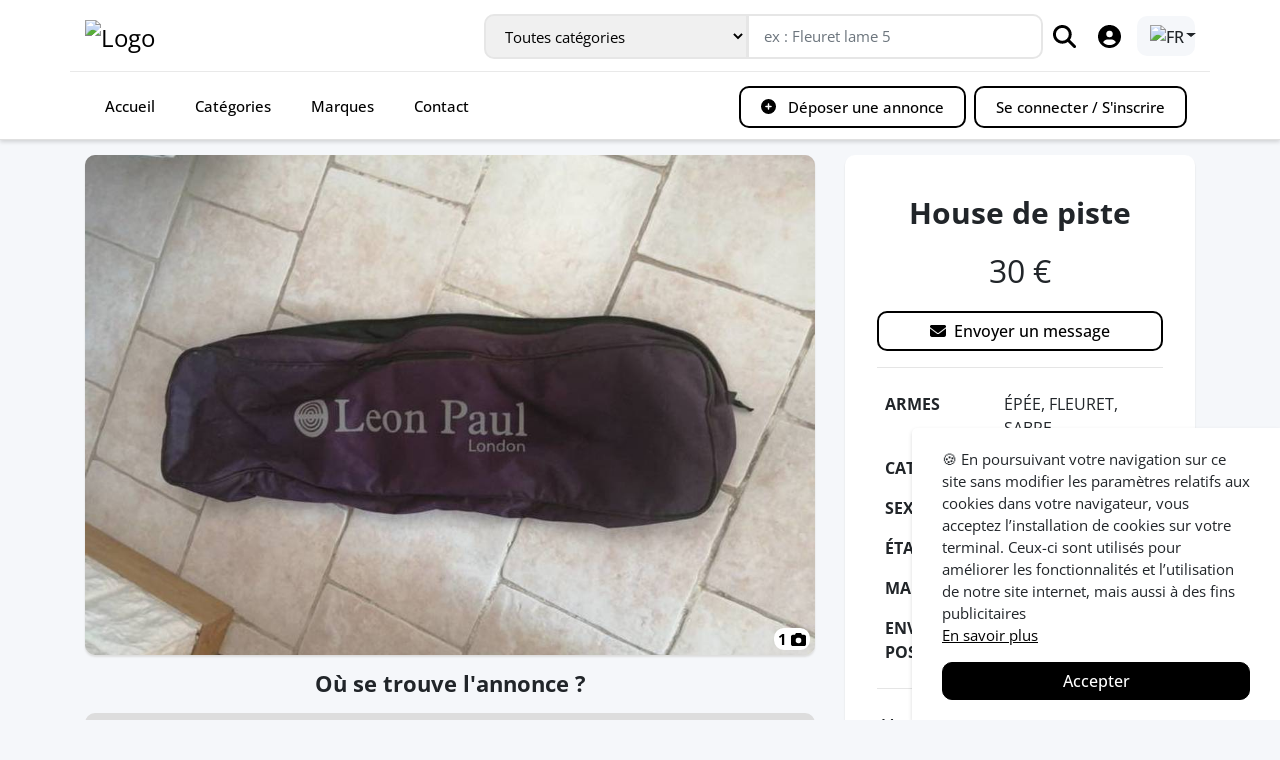

--- FILE ---
content_type: text/html; charset=utf-8
request_url: https://www.escrime-occasion.com/fr-be/annonces/house-de-piste-7676574e/
body_size: 17159
content:
<!doctype html>
<html data-n-head-ssr lang="fr-BE" data-n-head="%7B%22lang%22:%7B%22ssr%22:%22fr-BE%22%7D%7D">
  <head >
    <meta data-n-head="ssr" data-hid="charset" charset="utf-8"><meta data-n-head="ssr" data-hid="viewport" name="viewport" content="width=device-width,initial-scale=1"><meta data-n-head="ssr" name="theme-color" content="#000000"><meta data-n-head="ssr" name="apple-mobile-web-app-status-bar-style" content="black-translucent"><meta data-n-head="ssr" name="mobile-web-app-capable" content="yes"><meta data-n-head="ssr" name="apple-mobile-web-app-capable" content="yes"><meta data-n-head="ssr" data-hid="fb:app_id" property="fb:app_id" content="252116525740666"><meta data-n-head="ssr" data-hid="og:site_name" property="og:site_name" content="Escrime-Occasion"><meta data-n-head="ssr" data-hid="twitter:card" name="twitter:card" content="summary"><meta data-n-head="ssr" data-hid="twitter:site" name="twitter:site" content="@EscrimeOccasion"><meta data-n-head="ssr" data-hid="og:url" property="og:url" content="https://www.escrime-occasion.com/fr-be/annonces/house-de-piste-7676574e/"><meta data-n-head="ssr" data-hid="i18n-og" property="og:locale" content="fr_BE"><meta data-n-head="ssr" data-hid="i18n-og-alt-fr-FR" property="og:locale:alternate" content="fr_FR"><meta data-n-head="ssr" data-hid="i18n-og-alt-fr-CH" property="og:locale:alternate" content="fr_CH"><meta data-n-head="ssr" data-hid="i18n-og-alt-fr-LU" property="og:locale:alternate" content="fr_LU"><meta data-n-head="ssr" data-hid="og:title" property="og:title" content="House de piste  - Escrime-Occasion.com"><meta data-n-head="ssr" data-hid="twitter:title" name="twitter:title" content="House de piste  - Escrime-Occasion.com"><meta data-n-head="ssr" data-hid="description" name="description" content="Ma sur house a été acheté sur le stand Léon Paul à peu servi suite à l&#x27;arrêt de la pratique de ce sport elle est en très bon état. "><meta data-n-head="ssr" data-hid="og:description" property="og:description" content="Ma sur house a été acheté sur le stand Léon Paul à peu servi suite à l&#x27;arrêt de la pratique de ce sport elle est en très bon état. "><meta data-n-head="ssr" data-hid="twitter:description" name="twitter:description" content="Ma sur house a été acheté sur le stand Léon Paul à peu servi suite à l&#x27;arrêt de la pratique de ce sport elle est en très bon état. "><meta data-n-head="ssr" data-hid="og:image" property="og:image" content="https://image.escrime-occasion.com/offers/7fb17a65-88b0-4d7a-a814-afa0d598d298.jpg"><meta data-n-head="ssr" data-hid="og:type" property="og:type" content="product"><meta data-n-head="ssr" data-hid="product:price:amount" name="product:price:amount" content="30.00"><meta data-n-head="ssr" data-hid="product:price:currency" name="product:price:currency" content="€"><title>House de piste  - Escrime-Occasion.com</title><link data-n-head="ssr" rel="manifest" href="/manifest.json"><link data-n-head="ssr" rel="icon" type="image/svg+xml" href="/favicon.svg"><link data-n-head="ssr" rel="shortcut icon" type="image/x-icon" href="/favicon.ico" sizes="any"><link data-n-head="ssr" rel="search" type="application/opensearchdescription+xml" title="Escrime-Occasion" href="/opensearch.xml"><link data-n-head="ssr" data-hid="i18n-alt-fr" rel="alternate" href="https://www.escrime-occasion.com/annonces/house-de-piste-7676574e/" hreflang="fr"><link data-n-head="ssr" data-hid="i18n-alt-fr-FR" rel="alternate" href="https://www.escrime-occasion.com/annonces/house-de-piste-7676574e/" hreflang="fr-FR"><link data-n-head="ssr" data-hid="i18n-alt-fr-BE" rel="alternate" href="https://www.escrime-occasion.com/fr-be/annonces/house-de-piste-7676574e/" hreflang="fr-BE"><link data-n-head="ssr" data-hid="i18n-alt-fr-CH" rel="alternate" href="https://www.escrime-occasion.com/fr-ch/annonces/house-de-piste-7676574e/" hreflang="fr-CH"><link data-n-head="ssr" data-hid="i18n-alt-fr-LU" rel="alternate" href="https://www.escrime-occasion.com/fr-lu/annonces/house-de-piste-7676574e/" hreflang="fr-LU"><link data-n-head="ssr" data-hid="i18n-xd" rel="alternate" href="https://www.escrime-occasion.com/annonces/house-de-piste-7676574e/" hreflang="x-default"><link data-n-head="ssr" data-hid="i18n-can" rel="canonical" href="https://www.escrime-occasion.com/fr-be/annonces/house-de-piste-7676574e/"><link data-n-head="ssr" rel="preload" as="image" href="https://image.escrime-occasion.com/offers/7fb17a65-88b0-4d7a-a814-afa0d598d298.jpg"><script data-n-head="ssr" data-hid="onesignal" src="https://cdn.onesignal.com/sdks/OneSignalSDK.js" defer></script><script data-n-head="ssr" data-hid="gtm-script">if(!window._gtm_init){window._gtm_init=1;(function(w,n,d,m,e,p){w[d]=(w[d]==1||n[d]=='yes'||n[d]==1||n[m]==1||(w[e]&&w[e][p]&&w[e][p]()))?1:0})(window,navigator,'doNotTrack','msDoNotTrack','external','msTrackingProtectionEnabled');(function(w,d,s,l,x,y){w[x]={};w._gtm_inject=function(i){if(w.doNotTrack||w[x][i])return;w[x][i]=1;w[l]=w[l]||[];w[l].push({'gtm.start':new Date().getTime(),event:'gtm.js'});var f=d.getElementsByTagName(s)[0],j=d.createElement(s);j.defer=true;j.src='https://www.googletagmanager.com/gtm.js?id='+i;f.parentNode.insertBefore(j,f);}})(window,document,'script','dataLayer','_gtm_ids','_gtm_inject')}</script><script data-n-head="nuxt-jsonld" data-hid="nuxt-jsonld--787c297a" type="application/ld+json">{"@context":"https://schema.org/","@type":"Product","name":"House de piste ","image":["https://image.escrime-occasion.com/offers/7fb17a65-88b0-4d7a-a814-afa0d598d298.jpg"],"description":"Ma sur house a été acheté sur le stand Léon Paul à peu servi suite à l'arrêt de la pratique de ce sport elle est en très bon état. ","brand":{"@type":"Brand","name":"Leon Paul"},"offers":{"@type":"Offer","url":"https://www.escrime-occasion.com/fr-be/annonces/house-de-piste-7676574e/","priceCurrency":"EUR","price":"30.00","itemCondition":"https://schema.org/UsedCondition","availability":"https://schema.org/InStock","shippingDetails":{"@type":"OfferShippingDetails","shippingRate":{"@type":"MonetaryAmount","value":"0","currency":"EUR"},"shippingDestination":[{"@type":"DefinedRegion","addressCountry":"FR"}]}},"publishDate":"2020-09-16T20:44:03+00:00"}</script><link rel="preload" href="/_nuxt/523395f.js" as="script"><link rel="preload" href="/_nuxt/9d2f240.js" as="script"><link rel="preload" href="/_nuxt/css/a2abc7a.css" as="style"><link rel="preload" href="/_nuxt/524218a.js" as="script"><link rel="preload" href="/_nuxt/css/d1a4c82.css" as="style"><link rel="preload" href="/_nuxt/1c2a827.js" as="script"><link rel="preload" href="/_nuxt/css/8469196.css" as="style"><link rel="preload" href="/_nuxt/32dc3f5.js" as="script"><link rel="preload" href="/_nuxt/3c8de7f.js" as="script"><link rel="preload" href="/_nuxt/8058681.js" as="script"><link rel="stylesheet" href="/_nuxt/css/a2abc7a.css"><link rel="stylesheet" href="/_nuxt/css/d1a4c82.css"><link rel="stylesheet" href="/_nuxt/css/8469196.css">
  </head>
  <body >
    <noscript data-n-head="ssr" data-hid="gtm-noscript" data-pbody="true"><iframe src="https://www.googletagmanager.com/ns.html?id=GTM-K7KZXJ8&" height="0" width="0" style="display:none;visibility:hidden" title="gtm"></iframe></noscript><div data-server-rendered="true" id="__nuxt"><div id="__layout"><div id="app" data-fetch-key="data-v-35ffe170:0" data-v-35ffe170><div class="fixed-top" data-v-35ffe170><div role="alert" class="alert alert-warning w-100 m-0 promotional-message" style="display:none;" data-v-5a11cd1f data-v-35ffe170><button type="button" data-dismiss="alert" class="close" data-v-5a11cd1f>×</button> <strong data-v-5a11cd1f>MAINTENANCE :</strong> Le site sera temporairement indisponible du mardi 14 mars 22h00 au mercredi 15 mars 01h00.
</div> <nav class="navbar navbar-expand-lg bg-white flex-column" data-v-f1dfad72 data-v-35ffe170><div class="container my-1 text-sm-left text-center" data-v-f1dfad72><div class="navbar-header d-flex justify-content-between w-100" data-v-f1dfad72><button type="button" data-toggle="collapse" data-target="#mainNav" aria-controls="mainNav" aria-expanded="false" aria-label="Ouvrir le menu" class="navbar-toggler order-first" data-v-f1dfad72><div class="animated-icon1" data-v-f1dfad72><span data-v-f1dfad72></span><span data-v-f1dfad72></span><span data-v-f1dfad72></span></div></button> <a href="/fr-be/" class="navbar-brand mx-sm-0 mx-auto active" data-v-f1dfad72><img src="/assets/img/logo-v2-x512-min.png" alt="Logo" height="35" data-v-f1dfad72></a> <form novalidate="novalidate" class="d-none d-lg-inline-flex align-items-center" data-v-f1dfad72><div class="input-group my-group" data-v-f1dfad72><select class="form-control" style="width:16rem;" data-v-f1dfad72><option selected="selected" data-v-f1dfad72>Toutes catégories</option> <option value="habillement" data-v-f1dfad72>Catégorie : Habillement</option><option value="armes" data-v-f1dfad72>Catégorie : Armes</option><option value="masques" data-v-f1dfad72>Catégorie : Masques</option><option value="sacs-et-housses" data-v-f1dfad72>Catégorie : Sacs et housses</option><option value="materiels-divers" data-v-f1dfad72>Catégorie : Matériels divers</option><option value="equipements-de-salle" data-v-f1dfad72>Catégorie : Equipements de salle</option></select> <input type="search" placeholder="ex : Fleuret lame 5" value="" class="form-control" style="width: 18rem" data-v-f1dfad72></div> <button type="submit" aria-label="Rechercher" class="btn-search d-none d-lg-block ml-1 mr-3" data-v-f1dfad72><svg aria-hidden="true" focusable="false" data-prefix="fas" data-icon="magnifying-glass" role="img" xmlns="http://www.w3.org/2000/svg" viewBox="0 0 512 512" class="svg-inline--fa fa-magnifying-glass" data-v-f1dfad72 data-v-f1dfad72><path fill="currentColor" d="M416 208c0 45.9-14.9 88.3-40 122.7L502.6 457.4c12.5 12.5 12.5 32.8 0 45.3s-32.8 12.5-45.3 0L330.7 376c-34.4 25.2-76.8 40-122.7 40C93.1 416 0 322.9 0 208S93.1 0 208 0S416 93.1 416 208zM208 352a144 144 0 1 0 0-288 144 144 0 1 0 0 288z" data-v-f1dfad72 data-v-f1dfad72></path></svg></button> <a href="/fr-be/compte/mon-profil/" class="btn-search mr-3 d-none d-lg-block" data-v-f1dfad72><svg aria-hidden="true" focusable="false" data-prefix="fas" data-icon="circle-user" role="img" xmlns="http://www.w3.org/2000/svg" viewBox="0 0 512 512" class="svg-inline--fa fa-circle-user" data-v-f1dfad72><path fill="currentColor" d="M399 384.2C376.9 345.8 335.4 320 288 320H224c-47.4 0-88.9 25.8-111 64.2c35.2 39.2 86.2 63.8 143 63.8s107.8-24.7 143-63.8zM0 256a256 256 0 1 1 512 0A256 256 0 1 1 0 256zm256 16a72 72 0 1 0 0-144 72 72 0 1 0 0 144z" data-v-f1dfad72></path></svg></a> <div class="dropdown" data-v-278d39c3 data-v-f1dfad72><button type="button" id="dropdownMenuButton" data-toggle="dropdown" aria-haspopup="true" aria-expanded="false" class="btn btn-secondary dropdown-toggle btn-without-animation" data-v-278d39c3><img src="/assets/img/countries/BE.png" height="20" width="20" alt="FR" data-v-278d39c3></button> <div aria-labelledby="dropdownMenuButton" class="dropdown-menu" data-v-278d39c3><a href="/annonces/house-de-piste-7676574e/" class="dropdown-item" data-v-278d39c3><img src="/assets/img/countries/FR.png" height="20" width="20" alt="France" data-v-278d39c3>
        France (Français)
      </a><a href="/fr-be/annonces/house-de-piste-7676574e/" class="dropdown-item active" data-v-278d39c3><img src="/assets/img/countries/BE.png" height="20" width="20" alt="Belgium" data-v-278d39c3>
        Belgium (Français)
      </a><a href="/fr-ch/annonces/house-de-piste-7676574e/" class="dropdown-item" data-v-278d39c3><img src="/assets/img/countries/CH.png" height="20" width="20" alt="Switzerland" data-v-278d39c3>
        Switzerland (Français)
      </a><a href="/fr-lu/annonces/house-de-piste-7676574e/" class="dropdown-item" data-v-278d39c3><img src="/assets/img/countries/LU.png" height="20" width="20" alt="Luxembourg" data-v-278d39c3>
        Luxembourg (Français)
      </a></div></div></form> <button aria-label="Rechercher" class="btn-search btn-search-mobile d-lg-none" data-v-f1dfad72><svg aria-hidden="true" focusable="false" data-prefix="fas" data-icon="magnifying-glass" role="img" xmlns="http://www.w3.org/2000/svg" viewBox="0 0 512 512" class="svg-inline--fa fa-magnifying-glass" data-v-f1dfad72 data-v-f1dfad72><path fill="currentColor" d="M416 208c0 45.9-14.9 88.3-40 122.7L502.6 457.4c12.5 12.5 12.5 32.8 0 45.3s-32.8 12.5-45.3 0L330.7 376c-34.4 25.2-76.8 40-122.7 40C93.1 416 0 322.9 0 208S93.1 0 208 0S416 93.1 416 208zM208 352a144 144 0 1 0 0-288 144 144 0 1 0 0 288z" data-v-f1dfad72 data-v-f1dfad72></path></svg></button> <div class="search-bar text-center" style="display:none;" data-v-f1dfad72><form novalidate="novalidate" data-v-f1dfad72><div class="input-group" data-v-f1dfad72><input type="search" placeholder="ex : Fleuret lame 5" aria-label="Rechercher" value="" class="form-control" data-v-f1dfad72> <div class="input-group-append" data-v-f1dfad72><button type="submit" value="Rechercher" class="btn btn-primary btn-lg" data-v-f1dfad72><svg aria-hidden="true" focusable="false" data-prefix="fas" data-icon="magnifying-glass" role="img" xmlns="http://www.w3.org/2000/svg" viewBox="0 0 512 512" class="svg-inline--fa fa-magnifying-glass" data-v-f1dfad72 data-v-f1dfad72><path fill="currentColor" d="M416 208c0 45.9-14.9 88.3-40 122.7L502.6 457.4c12.5 12.5 12.5 32.8 0 45.3s-32.8 12.5-45.3 0L330.7 376c-34.4 25.2-76.8 40-122.7 40C93.1 416 0 322.9 0 208S93.1 0 208 0S416 93.1 416 208zM208 352a144 144 0 1 0 0-288 144 144 0 1 0 0 288z" data-v-f1dfad72 data-v-f1dfad72></path></svg></button></div></div></form></div></div></div> <div class="container my-0 my-lg-1 text-sm-left text-center" data-v-f1dfad72><div id="mainNav" class="collapse navbar-collapse w-100" data-v-f1dfad72><ul class="navbar-nav mt-md-0 w-100 d-flex justify-content-between" data-v-f1dfad72><div class="d-inline d-lg-flex" data-v-f1dfad72><li class="nav-item" data-v-f1dfad72><a href="/fr-be/" class="nav-link active" data-v-f1dfad72>
                Accueil
              </a></li> <li class="nav-item" data-v-f1dfad72><a href="/fr-be/categories/" class="nav-link" data-v-f1dfad72>Catégories</a></li> <li class="nav-item" data-v-f1dfad72><a href="/fr-be/marques/" class="nav-link" data-v-f1dfad72>Marques</a></li> <li class="nav-item" data-v-f1dfad72><a href="/fr-be/nous-contacter/" class="nav-link" data-v-f1dfad72>Contact</a></li></div> <div class="d-inline d-lg-flex" data-v-f1dfad72><li class="nav-item" data-v-f1dfad72><a href="/fr-be/deposer-une-annonce/" rel="nofollow" class="nav-link btn btn-outline-primary btn-transition-menu-lr mb-lg-0" data-v-f1dfad72><svg aria-hidden="true" focusable="false" data-prefix="fas" data-icon="circle-plus" role="img" xmlns="http://www.w3.org/2000/svg" viewBox="0 0 512 512" class="mr-2 svg-inline--fa fa-circle-plus" data-v-f1dfad72><path fill="currentColor" d="M256 512A256 256 0 1 0 256 0a256 256 0 1 0 0 512zM232 344V280H168c-13.3 0-24-10.7-24-24s10.7-24 24-24h64V168c0-13.3 10.7-24 24-24s24 10.7 24 24v64h64c13.3 0 24 10.7 24 24s-10.7 24-24 24H280v64c0 13.3-10.7 24-24 24s-24-10.7-24-24z" data-v-f1dfad72></path></svg>  Déposer une annonce
              </a></li> <!----> <li class="nav-item ml-lg-2 mr-lg-2 mt-2 mt-lg-0" style="display:;" data-v-f1dfad72><a href="/fr-be/inscription/" class="nav-link btn btn-outline-primary btn-transition-menu-rl" data-v-f1dfad72>Se connecter / S'inscrire
              </a></li></div></ul></div></div></nav></div> <div class="wrapper" data-v-35ffe170><div class="fake-header" data-v-35ffe170></div> <div class="main" data-v-35ffe170><div data-fetch-key="data-v-3d3bc520:0" class="container main-container" data-v-3d3bc520 data-v-35ffe170><!----> <!----> <div class="row" data-v-3d3bc520><div class="col-md-12 col-lg-8" data-v-3d3bc520><div class="row jumbotron offer-img-view" data-v-3d3bc520><div class="p-0" data-v-3d3bc520><img alt="House de piste " class="h-100 w-100 object-fit-cover img-lazyload" data-v-3d3bc520> <!----></div> <!----> <span class="img-length" data-v-3d3bc520>
            1 <svg aria-hidden="true" focusable="false" data-prefix="fas" data-icon="camera" role="img" xmlns="http://www.w3.org/2000/svg" viewBox="0 0 512 512" class="svg-inline--fa fa-camera" data-v-3d3bc520 data-v-3d3bc520><path fill="currentColor" d="M149.1 64.8L138.7 96H64C28.7 96 0 124.7 0 160V416c0 35.3 28.7 64 64 64H448c35.3 0 64-28.7 64-64V160c0-35.3-28.7-64-64-64H373.3L362.9 64.8C356.4 45.2 338.1 32 317.4 32H194.6c-20.7 0-39 13.2-45.5 32.8zM256 192a96 96 0 1 1 0 192 96 96 0 1 1 0-192z" data-v-3d3bc520 data-v-3d3bc520></path></svg></span></div> <div class="row d-none d-lg-block" data-v-3d3bc520><div class="col-12" data-v-3d3bc520><h2 class="text-center font-weight-bold mb-3 h3" data-v-3d3bc520>
                Où se trouve l'annonce ?
              </h2> <!----> <p class="font-italic" data-v-3d3bc520>Le produit est disponible en remise en main propre dans la ville suivante : <b>Bruay-la-Buissière (France)</b> ou en livraison.</p> <h2 class="my-3 font-weight-bold h3" data-v-3d3bc520>
              Annonces similaires
            </h2> <div class="row" data-v-3d3bc520><div class="col-sm-6 col-lg-4 offer" data-v-3d3bc520><a href="/fr-be/annonces/housse-de-piste-equipe-de-paris-90695daf/" class="card card-product" data-v-5124f918 data-v-3d3bc520><div class="img-wrap" data-v-5124f918><div class="description" data-v-5124f918><p class="mb-0" data-v-5124f918>housse de piste de l’équipe de Paris, très bon état, couleur bleu nuit</p></div> <img alt="Housse de piste équipe de Paris" class="img-fluid img-lazyload" data-v-5124f918> <div class="img-shadow" data-v-5124f918></div> <!----> <span class="price-display" data-v-5124f918>20 €</span></div> <div class="info-wrap" data-v-5124f918><div class="row header" data-v-5124f918><div class="col-8" data-v-5124f918><p class="m-0 text-left" data-v-5124f918><svg aria-hidden="true" focusable="false" data-prefix="fas" data-icon="location-dot" role="img" xmlns="http://www.w3.org/2000/svg" viewBox="0 0 384 512" class="mr-1 svg-inline--fa fa-location-dot" data-v-5124f918><path fill="currentColor" d="M215.7 499.2C267 435 384 279.4 384 192C384 86 298 0 192 0S0 86 0 192c0 87.4 117 243 168.3 307.2c12.3 15.3 35.1 15.3 47.4 0zM192 128a64 64 0 1 1 0 128 64 64 0 1 1 0-128z" data-v-5124f918></path></svg>
            Paris (FR)
          </p></div> <div class="col-4 text-right" data-v-5124f918><p class="m-0" data-v-5124f918>il y a 4 mois</p></div></div> <div class="title h4" data-v-5124f918>
        Housses de piste
      </div> <hr data-v-5124f918> <div class="d-flex" data-v-5124f918><div class="list-arms flex-fill" data-v-5124f918><span class="badge badge-dark text-capitalize" data-v-5124f918>
              Fleuret
</span><span class="badge badge-dark text-capitalize" data-v-5124f918>
              Épée
</span><span class="badge badge-dark text-capitalize" data-v-5124f918>
              Sabre
</span> <span class="badge badge-info" data-v-5124f918>
            Allstar
          </span> <!----> <!----> <!----></div></div></div></a></div><div class="col-sm-6 col-lg-4 offer" data-v-3d3bc520><a href="/fr-be/annonces/housse-de-piste-equipe-de-france-4ace8315/" class="card card-product" data-v-5124f918 data-v-3d3bc520><div class="img-wrap" data-v-5124f918><div class="description" data-v-5124f918><p class="mb-0" data-v-5124f918>Housse de piste équipe de france couleur bleue,
excellent état</p></div> <img alt="Housse de piste équipe de france" class="img-fluid img-lazyload" data-v-5124f918> <div class="img-shadow" data-v-5124f918></div> <!----> <span class="price-display" data-v-5124f918>50 €</span></div> <div class="info-wrap" data-v-5124f918><div class="row header" data-v-5124f918><div class="col-8" data-v-5124f918><p class="m-0 text-left" data-v-5124f918><svg aria-hidden="true" focusable="false" data-prefix="fas" data-icon="location-dot" role="img" xmlns="http://www.w3.org/2000/svg" viewBox="0 0 384 512" class="mr-1 svg-inline--fa fa-location-dot" data-v-5124f918><path fill="currentColor" d="M215.7 499.2C267 435 384 279.4 384 192C384 86 298 0 192 0S0 86 0 192c0 87.4 117 243 168.3 307.2c12.3 15.3 35.1 15.3 47.4 0zM192 128a64 64 0 1 1 0 128 64 64 0 1 1 0-128z" data-v-5124f918></path></svg>
            Arrondissement of Paris (FR)
          </p></div> <div class="col-4 text-right" data-v-5124f918><p class="m-0" data-v-5124f918>il y a un an</p></div></div> <div class="title h4" data-v-5124f918>
        Housses de piste
      </div> <hr data-v-5124f918> <div class="d-flex" data-v-5124f918><div class="list-arms flex-fill" data-v-5124f918><span class="badge badge-dark text-capitalize" data-v-5124f918>
              Fleuret
</span> <!----> <!----> <!----> <!----></div></div></div></a></div><div class="col-sm-6 col-lg-4 offer" data-v-3d3bc520><a href="/fr-be/annonces/housse-de-piste-planete-escrime-2263a028/" class="card card-product" data-v-5124f918 data-v-3d3bc520><div class="img-wrap" data-v-5124f918><div class="description" data-v-5124f918><p class="mb-0" data-v-5124f918>Housse de bord de piste en très bon état.
Je la revends car double emploi avec sa nouvelle housse qui a une sur housse.</p></div> <img alt="Housse de piste Planète Escrime" class="img-fluid img-lazyload" data-v-5124f918> <div class="img-shadow" data-v-5124f918></div> <!----> <span class="price-display" data-v-5124f918>30 €</span></div> <div class="info-wrap" data-v-5124f918><div class="row header" data-v-5124f918><div class="col-8" data-v-5124f918><p class="m-0 text-left" data-v-5124f918><svg aria-hidden="true" focusable="false" data-prefix="fas" data-icon="location-dot" role="img" xmlns="http://www.w3.org/2000/svg" viewBox="0 0 384 512" class="mr-1 svg-inline--fa fa-location-dot" data-v-5124f918><path fill="currentColor" d="M215.7 499.2C267 435 384 279.4 384 192C384 86 298 0 192 0S0 86 0 192c0 87.4 117 243 168.3 307.2c12.3 15.3 35.1 15.3 47.4 0zM192 128a64 64 0 1 1 0 128 64 64 0 1 1 0-128z" data-v-5124f918></path></svg>
            Corbeil-Essonnes (FR)
          </p></div> <div class="col-4 text-right" data-v-5124f918><p class="m-0" data-v-5124f918>il y a 6 ans</p></div></div> <div class="title h4" data-v-5124f918>
        Housses de piste
      </div> <hr data-v-5124f918> <div class="d-flex" data-v-5124f918><div class="list-arms flex-fill" data-v-5124f918><span class="badge badge-dark text-capitalize" data-v-5124f918>
              Fleuret
</span><span class="badge badge-dark text-capitalize" data-v-5124f918>
              Épée
</span><span class="badge badge-dark text-capitalize" data-v-5124f918>
              Sabre
</span> <span class="badge badge-info" data-v-5124f918>
            Planète Escrime
          </span> <!----> <!----> <!----></div></div></div></a></div></div></div></div></div> <div class="col-md-12 col-lg-4" data-v-3d3bc520><div class="row jumbotron" style="padding-bottom: 1rem !important;" data-v-3d3bc520><div class="col-sm-12 text-center px-4 py-3" data-v-3d3bc520><h1 class="mb-3 font-weight-bold" data-v-3d3bc520>
              House de piste 
            </h1> <div data-v-3d3bc520><span class="text-32-px mb-3" data-v-3d3bc520>
                30 €
              </span></div> <button class="btn btn-outline-primary btn-block mt-3" data-v-3d3bc520><svg aria-hidden="true" focusable="false" data-prefix="fas" data-icon="envelope" role="img" xmlns="http://www.w3.org/2000/svg" viewBox="0 0 512 512" class="svg-inline--fa fa-envelope" data-v-3d3bc520 data-v-3d3bc520><path fill="currentColor" d="M48 64C21.5 64 0 85.5 0 112c0 15.1 7.1 29.3 19.2 38.4L236.8 313.6c11.4 8.5 27 8.5 38.4 0L492.8 150.4c12.1-9.1 19.2-23.3 19.2-38.4c0-26.5-21.5-48-48-48H48zM0 176V384c0 35.3 28.7 64 64 64H448c35.3 0 64-28.7 64-64V176L294.4 339.2c-22.8 17.1-54 17.1-76.8 0L0 176z" data-v-3d3bc520 data-v-3d3bc520></path></svg>  Envoyer un message
            </button> <!----> <!----> <!----> <hr data-v-3d3bc520> <table class="table table-borderless mt-3" data-v-3d3bc520><tbody data-v-3d3bc520><tr data-v-3d3bc520><th scope="row" data-v-3d3bc520>armes</th> <td data-v-3d3bc520>épée, 
                  fleuret, 
                  sabre
                  </td></tr> <tr data-v-3d3bc520><th scope="row" data-v-3d3bc520>catégorie</th> <td data-v-3d3bc520><a href="/fr-be/categories/sacs-et-housses-housses-de-piste/" class="link" data-v-3d3bc520>
                    Housses de piste
                  </a></td></tr> <!----> <!----> <!----> <tr data-v-3d3bc520><th scope="row" data-v-3d3bc520>sexe</th> <td data-v-3d3bc520>Unisexe</td></tr> <tr data-v-3d3bc520><th scope="row" data-v-3d3bc520>état</th> <td data-v-3d3bc520>Très bon</td></tr> <tr data-v-3d3bc520><th scope="row" data-v-3d3bc520>marque</th> <td data-v-3d3bc520><a href="/fr-be/marques/leon-paul/" class="link" data-v-3d3bc520>
                    Leon Paul
                  </a></td></tr> <!----> <tr data-v-3d3bc520><th scope="row" data-v-3d3bc520>envoi postal</th> <td data-v-3d3bc520>Oui</td></tr></tbody></table> <hr data-v-3d3bc520> <p class="mt-4 mx-1 offer-description" data-v-3d3bc520>
              Ma sur house a été acheté sur le stand Léon Paul à peu servi suite à l'arrêt de la pratique de ce sport elle est en très bon état. 
            </p> <hr data-v-3d3bc520> <p class="mb-0" data-v-3d3bc520>
              Vendu par
              <a rel="nofollow" href="/fr-be/profil/anaisplayo_74/" data-v-3d3bc520><b data-v-3d3bc520>anaisplayo_74</b></a> <br data-v-3d3bc520> <time datetime="2020-09-16T20:44:03+00:00" data-v-3d3bc520>
                il y a 5 ans
              </time></p> <div class="mt-3 justify-content-center align-items-center d-flex" data-v-3d3bc520><span data-v-3d3bc520>Partager sur :</span> <a href="javascript:void(0)" class="mx-2 share-network-facebook" data-v-3d3bc520><svg aria-hidden="true" focusable="false" data-prefix="fab" data-icon="square-facebook" role="img" xmlns="http://www.w3.org/2000/svg" viewBox="0 0 448 512" class="svg-inline--fa fa-square-facebook fa-2x" style="color:#1877f2;" data-v-3d3bc520><path fill="currentColor" d="M400 32H48A48 48 0 0 0 0 80v352a48 48 0 0 0 48 48h137.25V327.69h-63V256h63v-54.64c0-62.15 37-96.48 93.67-96.48 27.14 0 55.52 4.84 55.52 4.84v61h-31.27c-30.81 0-40.42 19.12-40.42 38.73V256h68.78l-11 71.69h-57.78V480H400a48 48 0 0 0 48-48V80a48 48 0 0 0-48-48z" data-v-3d3bc520></path></svg></a> <a href="javascript:void(0)" class="mx-2 share-network-twitter" data-v-3d3bc520><svg aria-hidden="true" focusable="false" data-prefix="fab" data-icon="x-twitter" role="img" xmlns="http://www.w3.org/2000/svg" viewBox="0 0 512 512" class="svg-inline--fa fa-x-twitter fa-2x" data-v-3d3bc520><path fill="currentColor" d="M389.2 48h70.6L305.6 224.2 487 464H345L233.7 318.6 106.5 464H35.8L200.7 275.5 26.8 48H172.4L272.9 180.9 389.2 48zM364.4 421.8h39.1L151.1 88h-42L364.4 421.8z" data-v-3d3bc520></path></svg></a></div></div></div> <div class="row" data-v-3d3bc520><div class="col-sm-12 text-center" data-v-3d3bc520><div data-v-3d3bc520><Adsense ins-class="adsbygoogle adsense__offer-desktop" ins-style="display:block; text-align:center;" data-ad-client="ca-pub-7686043481673760" data-ad-slot="7322474797" data-ad-layout="in-article" data-ad-format="fluid" data-v-3d3bc520></Adsense></div></div></div></div> <div class="col-md-12 mb-3 text-center d-block d-lg-none" data-v-3d3bc520><h2 class="mb-3 font-weight-bold h3" data-v-3d3bc520>
            Où se trouve l'annonce ?
          </h2> <!----> <p class="font-italic" data-v-3d3bc520>Le produit est disponible en remise en main propre dans la ville suivante : <b>Bruay-la-Buissière (France)</b> ou en livraison.</p> <h2 class="my-3 font-weight-bold h3" data-v-3d3bc520>
          Annonces similaires
        </h2> <div class="row" data-v-3d3bc520><div class="col-sm-6 col-lg-4 offer" data-v-3d3bc520><a href="/fr-be/annonces/housse-de-piste-equipe-de-paris-90695daf/" class="card card-product" data-v-5124f918 data-v-3d3bc520><div class="img-wrap" data-v-5124f918><div class="description" data-v-5124f918><p class="mb-0" data-v-5124f918>housse de piste de l’équipe de Paris, très bon état, couleur bleu nuit</p></div> <img alt="Housse de piste équipe de Paris" class="img-fluid img-lazyload" data-v-5124f918> <div class="img-shadow" data-v-5124f918></div> <!----> <span class="price-display" data-v-5124f918>20 €</span></div> <div class="info-wrap" data-v-5124f918><div class="row header" data-v-5124f918><div class="col-8" data-v-5124f918><p class="m-0 text-left" data-v-5124f918><svg aria-hidden="true" focusable="false" data-prefix="fas" data-icon="location-dot" role="img" xmlns="http://www.w3.org/2000/svg" viewBox="0 0 384 512" class="mr-1 svg-inline--fa fa-location-dot" data-v-5124f918><path fill="currentColor" d="M215.7 499.2C267 435 384 279.4 384 192C384 86 298 0 192 0S0 86 0 192c0 87.4 117 243 168.3 307.2c12.3 15.3 35.1 15.3 47.4 0zM192 128a64 64 0 1 1 0 128 64 64 0 1 1 0-128z" data-v-5124f918></path></svg>
            Paris (FR)
          </p></div> <div class="col-4 text-right" data-v-5124f918><p class="m-0" data-v-5124f918>il y a 4 mois</p></div></div> <div class="title h4" data-v-5124f918>
        Housses de piste
      </div> <hr data-v-5124f918> <div class="d-flex" data-v-5124f918><div class="list-arms flex-fill" data-v-5124f918><span class="badge badge-dark text-capitalize" data-v-5124f918>
              Fleuret
</span><span class="badge badge-dark text-capitalize" data-v-5124f918>
              Épée
</span><span class="badge badge-dark text-capitalize" data-v-5124f918>
              Sabre
</span> <span class="badge badge-info" data-v-5124f918>
            Allstar
          </span> <!----> <!----> <!----></div></div></div></a></div><div class="col-sm-6 col-lg-4 offer" data-v-3d3bc520><a href="/fr-be/annonces/housse-de-piste-equipe-de-france-4ace8315/" class="card card-product" data-v-5124f918 data-v-3d3bc520><div class="img-wrap" data-v-5124f918><div class="description" data-v-5124f918><p class="mb-0" data-v-5124f918>Housse de piste équipe de france couleur bleue,
excellent état</p></div> <img alt="Housse de piste équipe de france" class="img-fluid img-lazyload" data-v-5124f918> <div class="img-shadow" data-v-5124f918></div> <!----> <span class="price-display" data-v-5124f918>50 €</span></div> <div class="info-wrap" data-v-5124f918><div class="row header" data-v-5124f918><div class="col-8" data-v-5124f918><p class="m-0 text-left" data-v-5124f918><svg aria-hidden="true" focusable="false" data-prefix="fas" data-icon="location-dot" role="img" xmlns="http://www.w3.org/2000/svg" viewBox="0 0 384 512" class="mr-1 svg-inline--fa fa-location-dot" data-v-5124f918><path fill="currentColor" d="M215.7 499.2C267 435 384 279.4 384 192C384 86 298 0 192 0S0 86 0 192c0 87.4 117 243 168.3 307.2c12.3 15.3 35.1 15.3 47.4 0zM192 128a64 64 0 1 1 0 128 64 64 0 1 1 0-128z" data-v-5124f918></path></svg>
            Arrondissement of Paris (FR)
          </p></div> <div class="col-4 text-right" data-v-5124f918><p class="m-0" data-v-5124f918>il y a un an</p></div></div> <div class="title h4" data-v-5124f918>
        Housses de piste
      </div> <hr data-v-5124f918> <div class="d-flex" data-v-5124f918><div class="list-arms flex-fill" data-v-5124f918><span class="badge badge-dark text-capitalize" data-v-5124f918>
              Fleuret
</span> <!----> <!----> <!----> <!----></div></div></div></a></div><div class="col-sm-6 col-lg-4 offer" data-v-3d3bc520><a href="/fr-be/annonces/housse-de-piste-planete-escrime-2263a028/" class="card card-product" data-v-5124f918 data-v-3d3bc520><div class="img-wrap" data-v-5124f918><div class="description" data-v-5124f918><p class="mb-0" data-v-5124f918>Housse de bord de piste en très bon état.
Je la revends car double emploi avec sa nouvelle housse qui a une sur housse.</p></div> <img alt="Housse de piste Planète Escrime" class="img-fluid img-lazyload" data-v-5124f918> <div class="img-shadow" data-v-5124f918></div> <!----> <span class="price-display" data-v-5124f918>30 €</span></div> <div class="info-wrap" data-v-5124f918><div class="row header" data-v-5124f918><div class="col-8" data-v-5124f918><p class="m-0 text-left" data-v-5124f918><svg aria-hidden="true" focusable="false" data-prefix="fas" data-icon="location-dot" role="img" xmlns="http://www.w3.org/2000/svg" viewBox="0 0 384 512" class="mr-1 svg-inline--fa fa-location-dot" data-v-5124f918><path fill="currentColor" d="M215.7 499.2C267 435 384 279.4 384 192C384 86 298 0 192 0S0 86 0 192c0 87.4 117 243 168.3 307.2c12.3 15.3 35.1 15.3 47.4 0zM192 128a64 64 0 1 1 0 128 64 64 0 1 1 0-128z" data-v-5124f918></path></svg>
            Corbeil-Essonnes (FR)
          </p></div> <div class="col-4 text-right" data-v-5124f918><p class="m-0" data-v-5124f918>il y a 6 ans</p></div></div> <div class="title h4" data-v-5124f918>
        Housses de piste
      </div> <hr data-v-5124f918> <div class="d-flex" data-v-5124f918><div class="list-arms flex-fill" data-v-5124f918><span class="badge badge-dark text-capitalize" data-v-5124f918>
              Fleuret
</span><span class="badge badge-dark text-capitalize" data-v-5124f918>
              Épée
</span><span class="badge badge-dark text-capitalize" data-v-5124f918>
              Sabre
</span> <span class="badge badge-info" data-v-5124f918>
            Planète Escrime
          </span> <!----> <!----> <!----></div></div></div></a></div></div></div></div></div></div> <footer class="page-footer font-small blue" data-v-5e96b33e data-v-35ffe170><div class="container-fluid" data-v-5e96b33e><div class="row justify-content-center" data-v-5e96b33e><div class="col-12 col-sm-10" data-v-5e96b33e><div class="row" data-v-5e96b33e><div class="col-12 col-lg-3 text-center text-lg-left mt-md-0 mt-3" data-v-5e96b33e><span class="text-uppercase h5" data-v-5e96b33e>
              ESCRIME-OCCASION
            </span> <p class="mb-2 site-description" data-v-5e96b33e>
              Site d'annonces dédié à la vente de vêtements et de matériel d'escrime d'occasion.
            </p> <div class="footer-icons" data-v-5e96b33e><a href="https://www.instagram.com/escrime_occasion/" target="_blank" rel="noopener nofollow noreferrer external" aria-label="Nous suivre sur Instagram" data-v-5e96b33e><svg aria-hidden="true" focusable="false" data-prefix="fab" data-icon="instagram" role="img" xmlns="http://www.w3.org/2000/svg" viewBox="0 0 448 512" class="svg-inline--fa fa-instagram" data-v-5e96b33e data-v-5e96b33e><path fill="currentColor" d="M224.1 141c-63.6 0-114.9 51.3-114.9 114.9s51.3 114.9 114.9 114.9S339 319.5 339 255.9 287.7 141 224.1 141zm0 189.6c-41.1 0-74.7-33.5-74.7-74.7s33.5-74.7 74.7-74.7 74.7 33.5 74.7 74.7-33.6 74.7-74.7 74.7zm146.4-194.3c0 14.9-12 26.8-26.8 26.8-14.9 0-26.8-12-26.8-26.8s12-26.8 26.8-26.8 26.8 12 26.8 26.8zm76.1 27.2c-1.7-35.9-9.9-67.7-36.2-93.9-26.2-26.2-58-34.4-93.9-36.2-37-2.1-147.9-2.1-184.9 0-35.8 1.7-67.6 9.9-93.9 36.1s-34.4 58-36.2 93.9c-2.1 37-2.1 147.9 0 184.9 1.7 35.9 9.9 67.7 36.2 93.9s58 34.4 93.9 36.2c37 2.1 147.9 2.1 184.9 0 35.9-1.7 67.7-9.9 93.9-36.2 26.2-26.2 34.4-58 36.2-93.9 2.1-37 2.1-147.8 0-184.8zM398.8 388c-7.8 19.6-22.9 34.7-42.6 42.6-29.5 11.7-99.5 9-132.1 9s-102.7 2.6-132.1-9c-19.6-7.8-34.7-22.9-42.6-42.6-11.7-29.5-9-99.5-9-132.1s-2.6-102.7 9-132.1c7.8-19.6 22.9-34.7 42.6-42.6 29.5-11.7 99.5-9 132.1-9s102.7-2.6 132.1 9c19.6 7.8 34.7 22.9 42.6 42.6 11.7 29.5 9 99.5 9 132.1s2.7 102.7-9 132.1z" data-v-5e96b33e data-v-5e96b33e></path></svg></a> <a href="https://twitter.com/EscrimeOccasion" target="_blank" rel="noopener nofollow noreferrer external" aria-label="Nous suivre sur Twitter" data-v-5e96b33e><svg aria-hidden="true" focusable="false" data-prefix="fab" data-icon="x-twitter" role="img" xmlns="http://www.w3.org/2000/svg" viewBox="0 0 512 512" class="svg-inline--fa fa-x-twitter" data-v-5e96b33e data-v-5e96b33e><path fill="currentColor" d="M389.2 48h70.6L305.6 224.2 487 464H345L233.7 318.6 106.5 464H35.8L200.7 275.5 26.8 48H172.4L272.9 180.9 389.2 48zM364.4 421.8h39.1L151.1 88h-42L364.4 421.8z" data-v-5e96b33e data-v-5e96b33e></path></svg></a> <a href="https://fb.me/EscrimeOccasion" target="_blank" rel="noopener nofollow noreferrer external" aria-label="Nous suivre sur Facebook" data-v-5e96b33e><svg aria-hidden="true" focusable="false" data-prefix="fab" data-icon="square-facebook" role="img" xmlns="http://www.w3.org/2000/svg" viewBox="0 0 448 512" class="svg-inline--fa fa-square-facebook" data-v-5e96b33e data-v-5e96b33e><path fill="currentColor" d="M400 32H48A48 48 0 0 0 0 80v352a48 48 0 0 0 48 48h137.25V327.69h-63V256h63v-54.64c0-62.15 37-96.48 93.67-96.48 27.14 0 55.52 4.84 55.52 4.84v61h-31.27c-30.81 0-40.42 19.12-40.42 38.73V256h68.78l-11 71.69h-57.78V480H400a48 48 0 0 0 48-48V80a48 48 0 0 0-48-48z" data-v-5e96b33e data-v-5e96b33e></path></svg></a> <a href="https://www.linkedin.com/company/escrime-occasion/" target="_blank" rel="noopener nofollow noreferrer external" aria-label="S'abonner à notre Page LinkedIn" data-v-5e96b33e><svg aria-hidden="true" focusable="false" data-prefix="fab" data-icon="linkedin" role="img" xmlns="http://www.w3.org/2000/svg" viewBox="0 0 448 512" class="svg-inline--fa fa-linkedin" data-v-5e96b33e data-v-5e96b33e><path fill="currentColor" d="M416 32H31.9C14.3 32 0 46.5 0 64.3v383.4C0 465.5 14.3 480 31.9 480H416c17.6 0 32-14.5 32-32.3V64.3c0-17.8-14.4-32.3-32-32.3zM135.4 416H69V202.2h66.5V416zm-33.2-243c-21.3 0-38.5-17.3-38.5-38.5S80.9 96 102.2 96c21.2 0 38.5 17.3 38.5 38.5 0 21.3-17.2 38.5-38.5 38.5zm282.1 243h-66.4V312c0-24.8-.5-56.7-34.5-56.7-34.6 0-39.9 27-39.9 54.9V416h-66.4V202.2h63.7v29.2h.9c8.9-16.8 30.6-34.5 62.9-34.5 67.2 0 79.7 44.3 79.7 101.9V416z" data-v-5e96b33e data-v-5e96b33e></path></svg></a></div> <a href="https://fr.trustpilot.com/review/escrime-occasion.com" target="_blank" rel="nofollow noopener external" class="btn btn-secondary btn-sm d-flex align-items-center justify-content-center mb-2" data-v-5e96b33e><span class="mr-1" data-v-5e96b33e>Voir nos avis sur</span> <img width="80" height="25" src="/assets/img/partners/trustpilot-1.svg" alt="Trustpilot" class="mt-n1" data-v-5e96b33e></a> <div class="dropdown mb-3" data-v-32245d56 data-v-5e96b33e><button type="button" id="dropdownMenuButton" data-toggle="dropdown" aria-haspopup="true" aria-expanded="false" class="btn btn-secondary btn-sm dropdown-toggle btn-without-animation" data-v-32245d56><svg aria-hidden="true" focusable="false" data-prefix="fas" data-icon="location-arrow" role="img" xmlns="http://www.w3.org/2000/svg" viewBox="0 0 448 512" class="mr-1 svg-inline--fa fa-location-arrow" data-v-32245d56 data-v-32245d56><path fill="currentColor" d="M429.6 92.1c4.9-11.9 2.1-25.6-7-34.7s-22.8-11.9-34.7-7l-352 144c-14.2 5.8-22.2 20.8-19.3 35.8s16.1 25.8 31.4 25.8H224V432c0 15.3 10.8 28.4 25.8 31.4s30-5.1 35.8-19.3l144-352z" data-v-32245d56 data-v-32245d56></path></svg> 
      Belgium (fr)
    </button> <div aria-labelledby="dropdownMenuButton" class="dropdown-menu" data-v-32245d56><a href="/annonces/house-de-piste-7676574e/" class="dropdown-item" data-v-32245d56><img src="/assets/img/countries/FR.png" height="20" width="20" alt="France" data-v-32245d56>
        France (Français)
      </a><a href="/fr-be/annonces/house-de-piste-7676574e/" class="dropdown-item active" data-v-32245d56><img src="/assets/img/countries/BE.png" height="20" width="20" alt="Belgium" data-v-32245d56>
        Belgium (Français)
      </a><a href="/fr-ch/annonces/house-de-piste-7676574e/" class="dropdown-item" data-v-32245d56><img src="/assets/img/countries/CH.png" height="20" width="20" alt="Switzerland" data-v-32245d56>
        Switzerland (Français)
      </a><a href="/fr-lu/annonces/house-de-piste-7676574e/" class="dropdown-item" data-v-32245d56><img src="/assets/img/countries/LU.png" height="20" width="20" alt="Luxembourg" data-v-32245d56>
        Luxembourg (Français)
      </a></div></div></div> <div class="col-12 col-lg-2 text-center text-lg-left" data-v-5e96b33e><div class="text-uppercase h5 mb-2" data-v-5e96b33e>
              A propos
            </div> <ul class="list-unstyled" data-v-5e96b33e><li data-v-5e96b33e><a href="/fr-be/mentions-legales/" data-v-5e96b33e>
                  Mentions légales
                </a></li> <li data-v-5e96b33e><a href="/fr-be/conditions-generales-d-utilisation/" data-v-5e96b33e>
                  Conditions générales d'utilisation
                </a></li> <li data-v-5e96b33e><a href="/fr-be/conditions-generales-de-vente/" data-v-5e96b33e>
                  Conditions générales de vente
                </a></li> <li data-v-5e96b33e><a href="/fr-be/politique-de-confidentialite/" data-v-5e96b33e>
                  Politique de confidentialité
                </a></li> <li data-v-5e96b33e><a href="/fr-be/nous-contacter/" data-v-5e96b33e>
                  Nous contacter
                </a></li> <li data-v-5e96b33e><a href="https://faq.escrime-occasion.com/" target="_blank" data-v-5e96b33e>
                  Foire aux questions
                </a></li></ul></div> <div class="col-12 col-lg-2 text-center text-lg-left" data-v-5e96b33e><div class="text-uppercase h5 mb-2" data-v-5e96b33e>
              Catégories
            </div> <ul class="list-unstyled" data-v-5e96b33e><li data-v-5e96b33e><a href="/fr-be/categories/habillement-vestes/" data-v-5e96b33e>
                  Vestes
                </a></li><li data-v-5e96b33e><a href="/fr-be/categories/armes/" data-v-5e96b33e>
                  Armes
                </a></li><li data-v-5e96b33e><a href="/fr-be/categories/sacs-et-housses/" data-v-5e96b33e>
                  Sacs et housses
                </a></li><li data-v-5e96b33e><a href="/fr-be/categories/habillement-sous-cuirasses/" data-v-5e96b33e>
                  Sous-cuirasses
                </a></li><li data-v-5e96b33e><a href="/fr-be/categories/habillement-pantalons/" data-v-5e96b33e>
                  Pantalons
                </a></li><li data-v-5e96b33e><a href="/fr-be/categories/masques/" data-v-5e96b33e>
                  Masques
                </a></li><li data-v-5e96b33e><a href="/fr-be/categories/armes-lames/" data-v-5e96b33e>
                  Lames
                </a></li><li data-v-5e96b33e><a href="/fr-be/categories/materiels-divers-fils-de-corps/" data-v-5e96b33e>
                  Fils de corps
                </a></li></ul></div> <div class="col-12 col-lg-2 text-center text-lg-left" data-v-5e96b33e><div class="text-uppercase h5 mb-2" data-v-5e96b33e>
              Marques
            </div> <ul class="list-unstyled" data-v-5e96b33e><li data-v-5e96b33e><a href="/fr-be/marques/leon-paul/" data-v-5e96b33e>
                  Leon Paul
                </a></li><li data-v-5e96b33e><a href="/fr-be/marques/negrini/" data-v-5e96b33e>
                  Negrini
                </a></li><li data-v-5e96b33e><a href="/fr-be/marques/royal-escrime/" data-v-5e96b33e>
                  Royal Escrime
                </a></li><li data-v-5e96b33e><a href="/fr-be/marques/uhlmann/" data-v-5e96b33e>
                  Uhlmann
                </a></li></ul></div> <div class="col-12 col-lg-2 text-center text-lg-left" data-v-5e96b33e><div class="text-uppercase h5 mb-2" data-v-5e96b33e>
              FAQ
            </div> <ul class="list-unstyled" data-v-5e96b33e><li data-v-5e96b33e><a target="_blank" href="https://faq.escrime-occasion.com/questions/comment-deposer-une-annonce-4f76c83c/" rel="noopener" hreflang="fr" data-v-5e96b33e>
                  Comment déposer une annonce ?
                </a></li><li data-v-5e96b33e><a target="_blank" href="https://faq.escrime-occasion.com/questions/que-verifier-quand-jachete-du-materiel-dc4ad981/" rel="noopener" hreflang="fr" data-v-5e96b33e>
                  Que vérifier quand j’achète du matériel ?
                </a></li><li data-v-5e96b33e><a target="_blank" href="https://faq.escrime-occasion.com/questions/a-quel-prix-vendre-mon-materiel-86763d0c/" rel="noopener" hreflang="fr" data-v-5e96b33e>
                  À quel prix vendre mon matériel ?
                </a></li><li data-v-5e96b33e><a target="_blank" href="https://faq.escrime-occasion.com/questions/quel-materiel-je-peux-vendre-sur-escrime-occasion-ef060775/" rel="noopener" hreflang="fr" data-v-5e96b33e>
                  Quel matériel je peux vendre ?
                </a></li></ul></div></div> <div class="row" data-v-5e96b33e><hr data-v-5e96b33e></div> <div class="row justify-content-center justify-content-lg-end" data-v-5e96b33e><div class="footer-copyright" data-v-5e96b33e><p data-v-5e96b33e>
              2020-2026 © Escrime-Occasion • Tous droits réservés
            </p></div></div></div></div></div></footer> <div class="cookie-banner" data-v-f60442e6 data-v-35ffe170><div data-v-f60442e6><span class="mb-3" data-v-f60442e6>
          🍪 En poursuivant votre navigation sur ce site sans modifier les paramètres relatifs aux cookies dans votre navigateur, vous acceptez l’installation de cookies sur votre terminal. Ceux-ci sont utilisés pour améliorer les fonctionnalités et l’utilisation de notre site internet, mais aussi à des fins publicitaires
      <br data-v-f60442e6> <a href="/fr-be/conditions-generales-d-utilisation/" class="text-underline" data-v-f60442e6>
        En savoir plus
      </a></span></div> <div data-v-f60442e6><button class="btn btn-primary" data-v-f60442e6>
      Accepter
    </button></div></div></div></div></div></div><script>window.__NUXT__=(function(a,b,c,d,e,f,g,h,i,j,k,l,m,n,o,p,q,r,s,t,u,v,w,x,y,z,A,B,C,D,E,F,G,H,I,J,K,L,M,N,O,P,Q,R,S,T,U,V,W,X,Y,Z,_,$,aa,ab,ac,ad,ae,af,ag,ah,ai,aj,ak,al,am,an,ao,ap,aq,ar,as,at,au,av,aw,ax,ay,az,aA,aB,aC,aD,aE,aF,aG,aH,aI,aJ,aK,aL,aM,aN,aO,aP,aQ){ad.id="7676574e-2a4c-4830-be0a-b4d9d39a1f92";ad.slug=o;ad.title="House de piste ";ad.description="Ma sur house a été acheté sur le stand Léon Paul à peu servi suite à l'arrêt de la pratique de ce sport elle est en très bon état. ";ad.price=ae;ad.size=b;ad.arms=[B,q,C];ad.hand=b;ad.sex=af;ad.age=b;ad.quality=r;ad.brand=D;ad.standard=b;ad.homeDelivery=e;ad.reason=b;ad.publishedAt="2020-09-16T20:44:03.350Z";ad.status=s;ad.categoryId=ag;ad.categoryId2=i;ad.currency=k;ad.createdAt="2020-09-16T18:09:51.689Z";ad.updatedAt="2022-08-22T21:33:39.800Z";ad.brandId=d;ad.countryId=a;ad.userId=ah;ad.addressId="c36e0103-0641-487c-a8af-ae76b59df5c6";ad.category={id:i,name:E,slug:F,id2:i,content:{name:E,slug:F,language:{isoCode:G}}};ad.fullBrand={id:ai,name:D,slug:aj};ad.img=[{url:"https:\u002F\u002Fimage.escrime-occasion.com\u002Foffers\u002F7fb17a65-88b0-4d7a-a814-afa0d598d298.jpg"}];ad.seller={id:ah,username:"anaisplayo_74",showTel:g,firstname:"Anaïs"};ad.address={country:l,type:"full_address",city:"Bruay-la-Buissière",postalCode:"62700",addressCountry:{id:a,name:n,isoCode:l,active:e,primaryLanguageId:a,currency:k}};as[0]=50.4891;as[1]=2.5505;return {layout:"default",data:[{offer:ad}],fetch:{"data-v-35ffe170:0":{loading:e,header_fixed:g,popup:e,isBrave:g,showPromotionalMessage:e},"data-v-3d3bc520:0":{offer:ad,similarOffers:[{id:"90695daf-698c-4bda-9885-ae627ee986a5",slug:"housse-de-piste-equipe-de-paris-90695daf",title:"Housse de piste équipe de Paris",description:"housse de piste de l’équipe de Paris, très bon état, couleur bleu nuit",price:"20.00",size:b,arms:[q,B,C],hand:b,sex:b,age:b,quality:r,brand:b,standard:b,homeDelivery:e,reason:b,publishedAt:"2025-09-23T21:50:58.725Z",status:s,categoryId:b,categoryId2:i,currency:k,createdAt:"2025-09-23T18:12:54.977Z",updatedAt:"2025-09-23T21:50:58.985Z",brandId:a,countryId:a,userId:"789372b3-bf1c-466d-b5fb-93628e56b70c",addressId:"8c137957-9d00-4af1-89c2-12fc91e4d3fa",fullBrand:{id:ak,name:al,slug:am},img:[{url:"https:\u002F\u002Fimage.escrime-occasion.com\u002Foffers\u002Fe8846b1a-6d8d-49c0-acc1-e47f1cdd742b.jpg",order:d},{url:"https:\u002F\u002Fimage.escrime-occasion.com\u002Foffers\u002F4039b4eb-00ac-4551-8d74-84d22bd55f16.jpg",order:a}],address:{city:"Paris",postalCode:b,countryId:a,addressCountry:{id:a,name:n,isoCode:l,active:e,primaryLanguageId:a,currency:k}}},{id:"4ace8315-e15f-4872-811a-c42b2b8d9881",slug:"housse-de-piste-equipe-de-france-4ace8315",title:"Housse de piste équipe de france",description:"Housse de piste équipe de france couleur bleue,\nexcellent état",price:"50.00",size:b,arms:[q],hand:b,sex:af,age:"teenager",quality:r,brand:b,standard:b,homeDelivery:e,reason:b,publishedAt:"2024-08-03T22:26:32.332Z",status:s,categoryId:b,categoryId2:i,currency:k,createdAt:"2024-08-03T14:17:53.602Z",updatedAt:"2024-08-03T22:26:32.509Z",brandId:b,countryId:a,userId:"19003ac3-00bd-4295-a7e2-e0a60b0f960d",addressId:"18d88b0d-453f-42d9-8f7c-a73328a18c77",fullBrand:b,img:[{url:"https:\u002F\u002Fimage.escrime-occasion.com\u002Foffers\u002Fcc67c491-889b-4d3d-b990-c2630f2c37a4.jpg",order:a},{url:"https:\u002F\u002Fimage.escrime-occasion.com\u002Foffers\u002Fb6b06243-1c53-4fc9-aa31-38df4077dc42.jpg",order:d}],address:{city:"Arrondissement of Paris",postalCode:b,countryId:a,addressCountry:{id:a,name:n,isoCode:l,active:e,primaryLanguageId:a,currency:k}}},{id:"2263a028-4a34-4d5a-8d9c-747b557c7ffa",slug:"housse-de-piste-planete-escrime-2263a028",title:"Housse de piste Planète Escrime",description:"Housse de bord de piste en très bon état.\nJe la revends car double emploi avec sa nouvelle housse qui a une sur housse.",price:ae,size:b,arms:[q,B,C],hand:b,sex:b,age:b,quality:r,brand:H,standard:b,homeDelivery:e,reason:b,publishedAt:"2020-07-23T08:09:25.516Z",status:s,categoryId:ag,categoryId2:i,currency:k,createdAt:"2020-07-22T15:20:57.668Z",updatedAt:"2022-08-22T21:33:39.433Z",brandId:j,countryId:a,userId:"8a56c2b1-13a6-4618-945d-d214e863f7d2",addressId:"a2386b93-cb7d-4236-9fb8-5f8083a39e51",fullBrand:{id:an,name:H,slug:ao},img:[{url:"https:\u002F\u002Fimage.escrime-occasion.com\u002Foffers\u002Fca7cd5a8-93dc-4165-8632-63abd810eb96.jpg",order:h},{url:"https:\u002F\u002Fimage.escrime-occasion.com\u002Foffers\u002F70c7c2d2-3d14-4f9f-bf16-9323b5d6ba0d.jpg",order:a},{url:"https:\u002F\u002Fimage.escrime-occasion.com\u002Foffers\u002Fc0edb99e-bb58-409d-b94e-00dc07935864.jpg",order:d}],address:{city:"Corbeil-Essonnes",postalCode:"91100",countryId:a,addressCountry:{id:a,name:n,isoCode:l,active:e,primaryLanguageId:a,currency:k}}}],SexEnum:{unisex:{value:"enum.sex.unisex",code:t},male:{value:"enum.sex.male",code:"M"},female:{value:"enum.sex.female",code:ap}},AgeEnum:{young_child:{value:"enum.age.youngChild",code:"YC"},child:{value:"enum.age.child",code:"C"},teenager:{value:"enum.age.teenager",code:"T"},adult:{value:"enum.age.adult",code:"A"}},ArmEnum:{"":{value:I,code:t},foil:{value:"common.foil",code:ap},epee:{value:"common.epee",code:"E"},saber:{value:aq,code:J},sabre:{value:aq,code:J}},HandEnum:{"":{value:I,code:t},left:{value:"enum.hand.left",code:ar},right:{value:"enum.hand.right",code:"D"}},QualityEnum:{bad:{value:"enum.condition.bad",code:"B"},satisfactory:{value:"enum.condition.satisfactory",code:J},good:{value:"enum.condition.good",code:ar},very_good:{value:"enum.condition.veryGood",code:"VG"},new:{value:"enum.condition.new",code:t}},visible:g,index:c,url:"https:\u002F\u002F{s}.tile.openstreetmap.org\u002F{z}\u002F{x}\u002F{y}.png",attribution:"&copy; \u003Ca href=\"https:\u002F\u002Fosm.org\u002Fcopyright\" target=\"_blank\"\u003EOpenStreetMap\u003C\u002Fa\u003E",attributionLeaflet:"\u003Ca href=\"https:\u002F\u002Fleafletjs.com\u002F\" target=\"_blank\"\u003ELeaflet\u003C\u002Fa\u003E",zoom:u,center:as,markerLatLng:as,polygon:{latlngs:[[[[at,au],[50.498543,2.529589],[50.498215,2.530355],[50.498047,2.530636],[50.498155,2.530819],[50.498346,2.531022],[50.498687,2.531242],[50.498826,2.531297],[50.498952,2.531555],[50.499146,2.531815],[50.499337,2.532304],[50.499454,2.532486],[50.499771,2.532682],[50.499951,2.532826],[50.500114,2.532876],[50.500191,2.533054],[50.500953,2.534198],[50.501246,2.534774],[50.501365,2.534884],[50.501586,2.535312],[50.50174,2.535858],[50.501975,2.536556],[50.502118,2.536878],[50.502185,2.53725],[50.502379,2.537987],[50.50245,2.538372],[50.502529,2.538963],[50.502707,2.539991],[50.502786,2.540362],[50.50281,2.540635],[50.503089,2.541499],[50.503232,2.541881],[50.503733,2.544149],[50.504526,2.544068],[50.505051,2.544304],[50.506187,2.544506],[50.506348,2.544416],[50.507889,2.543611],[50.508287,2.543085],[50.508491,2.543349],[50.508619,2.54339],[50.508825,2.54353],[50.509229,2.544041],[50.50943,2.54442],[50.509552,2.544566],[50.510205,2.544973],[50.510551,2.545294],[50.510666,2.545318],[50.511689,2.543157],[50.511961,2.543851],[50.512253,2.543849],[50.51316,2.543453],[50.51342,2.544574],[50.512928,2.545177],[50.513105,2.546211],[50.512958,2.546353],[50.512888,2.546591],[50.512648,2.546862],[50.512555,2.547022],[50.512424,2.547475],[50.512369,2.547781],[50.512334,2.548203],[50.512329,2.548641],[50.512231,2.549089],[50.512109,2.549361],[50.511914,2.549643],[50.51232,2.550589],[50.512026,2.550973],[50.510261,2.553095],[50.510409,2.553347],[50.510751,2.554091],[50.510844,2.554497],[50.511197,2.554922],[50.512268,2.55635],[50.512185,2.556413],[50.511487,2.556198],[50.511139,2.55613],[50.51106,2.556407],[50.511795,2.557642],[50.511784,2.5581],[50.511273,2.559154],[50.510638,2.559841],[50.510779,2.560112],[50.511131,2.560094],[50.51134,2.559887],[50.511766,2.561276],[50.511271,2.561739],[50.510464,2.560549],[50.510222,2.560729],[50.510545,2.561651],[50.510022,2.562166],[50.510228,2.562857],[50.509455,2.563553],[50.509771,2.565146],[50.509941,2.566436],[50.509942,2.566946],[50.509518,2.569544],[50.509822,2.573092],[50.509945,2.57471],[50.510247,2.575245],[50.509808,2.576336],[50.509625,2.57672],[50.509047,2.576146],[50.509228,2.575669],[50.508661,2.574173],[50.509163,2.573425],[50.508702,2.571952],[50.508465,2.570665],[50.505522,2.573796],[50.505628,2.57416],[50.505882,2.57492],[50.50289,2.578905],[50.502262,2.577079],[50.501946,2.576333],[50.501412,2.576451],[50.502077,2.577835],[50.500974,2.579049],[50.501096,2.581788],[50.500945,2.582268],[50.500911,2.582824],[50.50101,2.583172],[50.50143,2.584338],[50.500811,2.584601],[50.500152,2.584864],[50.499729,2.58535],[50.49942,2.585575],[50.499,2.585564],[50.497941,2.586046],[50.496946,2.586668],[50.495979,2.587231],[50.495391,2.587409],[50.493984,2.587788],[50.49403,2.589306],[50.492247,2.589878],[50.492204,2.5894],[50.492095,2.587784],[50.491789,2.588234],[50.491556,2.588528],[50.491236,2.588877],[50.490797,2.589225],[50.490537,2.589396],[50.490194,2.589569],[50.490015,2.589872],[50.489716,2.590252],[50.488363,2.588405],[50.487133,2.586811],[50.487357,2.586375],[50.487004,2.58598],[50.486906,2.585906],[50.486314,2.585128],[50.485621,2.584364],[50.485429,2.584132],[50.484987,2.583443],[50.484716,2.583096],[50.484624,2.582514],[50.484495,2.582214],[50.48429,2.581878],[50.483925,2.58116],[50.483451,2.580264],[50.483329,2.580194],[50.483008,2.579304],[50.482673,2.578429],[50.482438,2.577852],[50.482251,2.578014],[50.481992,2.577426],[50.481793,2.576926],[50.482319,2.576364],[50.481656,2.5748],[50.48145,2.57425],[50.481519,2.574055],[50.481281,2.573396],[50.481098,2.572929],[50.480976,2.572376],[50.480754,2.572054],[50.480615,2.571791],[50.480493,2.571636],[50.480413,2.571208],[50.480232,2.570541],[50.48009,2.570334],[50.480056,2.570094],[50.479739,2.569809],[50.479315,2.568962],[50.479117,2.568639],[50.478988,2.5681],[50.478813,2.567589],[50.478589,2.567293],[50.478458,2.56705],[50.478411,2.566816],[50.478305,2.566596],[50.478123,2.566017],[50.47787,2.565543],[50.47762,2.565287],[50.477257,2.564792],[50.476859,2.564421],[50.476588,2.564217],[50.476216,2.563998],[50.475664,2.563734],[50.47444,2.562997],[50.474212,2.56285],[50.473817,2.564065],[50.473772,2.564157],[50.473349,2.563748],[50.472953,2.563334],[50.472678,2.56307],[50.472307,2.562778],[50.471814,2.562204],[50.471237,2.561467],[50.470401,2.56042],[50.470222,2.560483],[50.470113,2.560465],[50.469609,2.559811],[50.469168,2.559268],[50.469062,2.559464],[50.46851,2.558758],[50.468062,2.558247],[50.467599,2.557747],[50.46776,2.557347],[50.468024,2.556886],[50.46819,2.556555],[50.467261,2.555655],[50.467333,2.555446],[50.468441,2.555845],[50.469055,2.556097],[50.469558,2.55512],[50.469765,2.554762],[50.468174,2.551696],[50.467829,2.552091],[50.46775,2.552212],[50.467077,2.550877],[50.466992,2.550563],[50.46736,2.550031],[50.466816,2.54904],[50.465599,2.546576],[50.465314,2.54601],[50.46476,2.544997],[50.4653,2.544221],[50.465559,2.543803],[50.466594,2.542237],[50.466845,2.54195],[50.467444,2.541285],[50.468281,2.540414],[50.468821,2.539882],[50.468902,2.53959],[50.469018,2.539331],[50.469766,2.538298],[50.469998,2.537962],[50.469024,2.5362],[50.470988,2.534063],[50.470528,2.533291],[50.470669,2.533039],[50.470284,2.532342],[50.47063,2.531434],[50.471418,2.532537],[50.471459,2.532413],[50.471894,2.531791],[50.472489,2.531036],[50.472532,2.530882],[50.47413,2.52861],[50.474684,2.529426],[50.474967,2.528983],[50.475164,2.528964],[50.475356,2.528842],[50.475561,2.528657],[50.477135,2.526784],[50.478476,2.525896],[50.478409,2.52627],[50.478416,2.526979],[50.478294,2.527129],[50.478381,2.527321],[50.479426,2.526889],[50.479506,2.527167],[50.481102,2.525451],[50.481697,2.524787],[50.481162,2.52272],[50.48104,2.52242],[50.480809,2.521309],[50.482893,2.519988],[50.482811,2.518932],[50.482864,2.518933],[50.483302,2.518555],[50.483389,2.518447],[50.483777,2.51809],[50.483953,2.51789],[50.484124,2.51762],[50.484417,2.517091],[50.484886,2.516322],[50.485294,2.515594],[50.485363,2.515322],[50.485472,2.515146],[50.487798,2.511577],[50.487855,2.511514],[50.488466,2.510684],[50.489051,2.511421],[50.489896,2.512606],[50.489994,2.512827],[50.490387,2.513527],[50.490598,2.514212],[50.490827,2.514751],[50.491167,2.515404],[50.49167,2.516299],[50.492964,2.518761],[50.493454,2.519681],[50.493576,2.519791],[50.494291,2.521274],[50.49456,2.521869],[50.494807,2.522362],[50.495236,2.523263],[50.495846,2.524461],[50.496579,2.525933],[50.496823,2.526367],[50.49725,2.52717],[50.497315,2.52733],[at,au]]]],color:"#4e4f50"}}},error:b,state:{loading:e,cookiesConsent:g,alert:{info:b,success:b,error:b,infoVisible:g,successVisible:g,errorVisible:g},auth:{isAuthenticated:g,authenticating:g,authenticationErrorCode:c,authenticationError:I},filePicker:{files:[]},gtm:{},layout:{categories:[{id:a,name:"Habillement",slug:"habillement",id2:a,order:a,depends:[{id:av,name:"Vestes",slug:"habillement-vestes",id2:av,order:a},{id:aw,name:"Pantalons",slug:"habillement-pantalons",id2:aw,order:d},{id:ax,name:"Cuirasses (vestes électriques)",slug:"habillement-cuirasses",id2:ax,order:h},{id:ay,name:"Sous-cuirasses",slug:"habillement-sous-cuirasses",id2:ay,order:f},{id:az,name:"Gants",slug:"habillement-gants",id2:az,order:m},{id:K,name:"Chaussures",slug:"habillement-chaussures",id2:K,order:j},{id:L,name:"Chaussettes",slug:"habillement-chaussettes",id2:L,order:p},{id:aA,name:"Bustiers (protège-poitrines)",slug:"habillement-bustiers",id2:aA,order:v},{id:v,name:"Tabliers handisport",slug:"habillement-tabliers-handisport",id2:v,order:w},{id:M,name:"Autre habillement",slug:"habillement-autre-habillement",id2:M,order:x}]},{id:d,name:"Armes",slug:"armes",id2:d,order:d,depends:[{id:aB,name:"Armes complètes",slug:"armes-armes-completes",id2:aB,order:a},{id:N,name:"Lames",slug:"armes-lames",id2:N,order:d},{id:O,name:"Poignées",slug:"armes-poignees",id2:O,order:h},{id:P,name:"Gardes",slug:"armes-gardes",id2:P,order:f},{id:aC,name:"Pommeaux",slug:"armes-pommeaux",id2:aC,order:m},{id:aD,name:"Coussins",slug:"armes-coussins",id2:aD,order:j},{id:Q,name:"Pièces détachées",slug:"armes-pieces-detachees",id2:Q,order:p}]},{id:j,name:aE,slug:"masques",id2:j,order:h,depends:[{id:p,name:aE,slug:"masques-masques",id2:p,order:a},{id:R,name:"Bavettes",slug:"masques-bavettes",id2:R,order:d},{id:S,name:"Fils de masque",slug:"masques-fils-de-masque",id2:S,order:h},{id:aF,name:"Autres accessoires de masque",slug:"masques-autres-accessoires-de-masque",id2:aF,order:f}]},{id:h,name:"Sacs et housses",slug:"sacs-et-housses",id2:h,order:f,depends:[{id:T,name:"Sacs à roulettes",slug:"sacs-et-housses-sacs-a-roulettes",id2:T,order:a},{id:x,name:"Sacs sans roulettes",slug:"sac-et-housses-sacs-sans-roulettes",id2:x,order:d},{id:i,name:E,slug:F,id2:i,order:h},{id:U,name:"Autres sacs et housses",slug:"sacs-et-housses-autres-sacs-et-housses",id2:U,order:f}]},{id:f,name:"Matériels divers",slug:"materiels-divers",id2:f,order:m,depends:[{id:V,name:"Fils de corps",slug:"materiels-divers-fils-de-corps",id2:V,order:a},{id:W,name:"Poids",slug:"materiels-divers-poids",id2:W,order:d},{id:X,name:"Testeurs",slug:"materiels-divers-testeurs",id2:X,order:h},{id:Y,name:"Autres matériels",slug:"materiel-divers-autres-materiels",id2:Y,order:f}]},{id:m,name:"Equipements de salle",slug:"equipements-de-salle",id2:m,order:j,depends:[{id:Z,name:"Pistes",slug:"equipements-de-salle-pistes",id2:Z,order:a},{id:_,name:"Afficheurs",slug:"equipements-de-salle-afficheurs",id2:_,order:d},{id:$,name:"Enrouleurs",slug:"equipements-de-salle-enrouleurs",id2:$,order:h},{id:u,name:"Fauteuils handisport",slug:"equipements-de-salle-fauteuils-handisport",id2:u,order:m},{id:aa,name:"Handifix",slug:"equipements-de-salle-handifix",id2:aa,order:j}]}],brands:[{id:"d7229472-546f-403b-8aba-a31b9f96860e",id2:U,name:"Absolute Fencing",slug:"absolute-fencing",offerCount:c},{id:"fedb8b1a-31f7-431a-ab60-9717d2700f72",id2:w,name:"Adidas",slug:"adidas",offerCount:c},{id:ak,id2:a,name:al,slug:am,offerCount:c},{id:"89582e42-a869-4792-82c6-679bafe45255",id2:u,name:"Blaise Frères",slug:"blaise-freres",offerCount:c},{id:"2fb8889c-88a9-4557-8622-137cabfd2348",id2:S,name:"Blaklist",slug:"blaklist",offerCount:c},{id:"d9a938e1-8741-4845-9114-ef0a24074843",id2:Q,name:"Blue Gauntlet",slug:"blue-gauntlet",offerCount:c},{id:"647b268c-cc3d-4902-a3c6-79da7b2f0eb0",id2:h,name:"Cartel",slug:"cartel",offerCount:c},{id:"c1558b6a-f33f-4398-b49e-7f2bb9b3ba16",id2:W,name:"Centurion Escrime",slug:"centurion-escrime",offerCount:c},{id:"b734fa56-4d02-4eb0-905d-e575179decbe",id2:O,name:"Chevaliers d'Auvergne",slug:"chevaliers-dauvergne",offerCount:c},{id:"98ed283a-46d0-4010-89b2-f3c76ae189a7",id2:N,name:"Defi",slug:"defi",offerCount:c},{id:"ecbe7b01-3533-421c-a212-048af7200b78",id2:i,name:"Econo Guard",slug:"econo-guard",offerCount:c},{id:"a568bcb6-ca9e-44f9-b4c5-de754f50d742",id2:M,name:"Escrime Diffusion",slug:"escrime-diffusion",offerCount:c},{id:"c093d88e-ada4-45d1-83cb-e3c757c42a90",id2:Z,name:"Fence With Fun",slug:"fencing-with-fun",offerCount:c},{id:"fb9a002b-4dbb-43f1-8a23-2d49451b82f5",id2:$,name:"Fenc'it (Decathlon)",slug:"fencit",offerCount:c},{id:"5b60f355-b12f-4f06-b2c1-90e7316f6f2e",id2:P,name:"Franchini Blades",slug:"franchini-blades",offerCount:c},{id:"49ca6bb7-6499-4e64-87cf-a6f3dd31298b",id2:v,name:"Glisca",slug:"glisca",offerCount:c},{id:"dff37c07-f5a2-42d2-a4bd-489580c6d814",id2:K,name:"Kappa",slug:"kappa",offerCount:c},{id:"37a120f3-5b86-494c-b90f-e7613e6808d1",id2:R,name:"Kempa",slug:"kempa",offerCount:c},{id:"b1dc374a-274a-4ba1-a189-aaa3a25b1b80",id2:T,name:"Kipsta",slug:"kipsta",offerCount:c},{id:ai,id2:d,name:D,slug:aj,offerCount:a},{id:"b3345a5e-a9d6-4450-8b99-f90477d8b5c7",id2:_,name:"Malterre Fencing",slug:"malterre-fencing",offerCount:c},{id:"cf2f6b4a-6be3-4289-8386-dcc2e6bb261b",id2:31,name:"My Solutions",slug:"my-solutions",offerCount:c},{id:"19770f01-c200-46a3-8a5b-869a189a4073",id2:X,name:"Negrini",slug:"negrini",offerCount:a},{id:"9d4c50e7-bae8-43cc-9557-c08a6d1c5be5",id2:x,name:"Nike",slug:"nike",offerCount:c},{id:"b033e4d8-f70d-4510-b8f4-3e3796754a47",id2:aa,name:"ONTC",slug:"ontc",offerCount:c},{id:"c7c097f1-59ff-4281-89d4-a08eed2ad344",id2:Y,name:"PBT Fencing",slug:"pbt-fencing",offerCount:c},{id:an,id2:j,name:H,slug:ao,offerCount:c},{id:"cce5a09b-c39b-43ad-817f-655f01c5a25d",id2:f,name:"Prieur",slug:"prieur",offerCount:c},{id:"05173f2c-2e94-4529-9d26-02a2d6d94878",id2:V,name:"QP Sport",slug:"qp-sport",offerCount:c},{id:"ae059f61-f507-429e-90f6-f5fa8198338e",id2:m,name:"Royal Escrime",slug:"royal-escrime",offerCount:a},{id:"53eea9be-3dd4-448e-9c42-3401d58808a1",id2:L,name:"Soudet",slug:"17f693f9-22ec-459d-8cc0-64a1d36a9b89",offerCount:c},{id:"a6244368-dcc9-4892-839c-7d69933d66d5",id2:17,name:"STM Fencing",slug:"stm-fencing",offerCount:c},{id:"61839b94-1f2c-476d-b954-08968a28ee98",id2:p,name:"Uhlmann",slug:"uhlmann",offerCount:m}],countries:[{id:a,name:n,isoCode:l,primaryLanguage:{id:a,isoCode:aG,code:aH}},{id:d,name:aI,isoCode:ab,primaryLanguage:{id:d,isoCode:G,code:ac}},{id:h,name:aJ,isoCode:aK,primaryLanguage:{id:f,isoCode:aL,code:aM}},{id:f,name:aN,isoCode:aO,primaryLanguage:{id:w,isoCode:aP,code:aQ}}],languages:[{id:a,name:y,shortName:l,code:aH,isoCode:aG,countryId:a,country:{isoCode:l,name:n}},{id:d,name:y,shortName:z,code:ac,isoCode:G,countryId:d,country:{isoCode:ab,name:aI}},{id:f,name:y,shortName:z,code:aM,isoCode:aL,countryId:h,country:{isoCode:aK,name:aJ}},{id:w,name:y,shortName:z,code:aQ,isoCode:aP,countryId:f,country:{isoCode:aO,name:aN}}],currentLanguage:z,currentCountry:ab,currentLocale:ac},notifications:{notifications:[],notificationsMessageCount:c,notificationsOfferCount:c},postOffer:{step:a,steps:[{id:a,name:"info",active:e},{id:d,name:"location",active:g},{id:f,name:"finish",active:g}],id:b,offer:{},options:[],selectedOptions:[],stripe:{paymentIntentSecret:b},price:c},search:{searchBarOpened:g,filters:{arms:[],page:a,distance:50,brands:b,sort:"publishedAt",order:"desc",minPrice:A,maxPrice:A},maxResults:c,maxPages:a,offers:[],offersSponsored:[],loading:e},user:{user:A,offersLiked:{}},i18n:{routeParams:{"fr-fr":{slug:o},"fr-be":{slug:o},"fr-ch":{slug:o},"fr-lu":{slug:o}}}},serverRendered:e,routePath:"\u002Ffr-be\u002Fannonces\u002Fhouse-de-piste-7676574e\u002F",config:{siteName:"Escrime-Occasion",baseUrl:"https:\u002F\u002Fwww.escrime-occasion.com",apiURL:"https:\u002F\u002Fapi.escrime-occasion.com",rootDomain:"escrime-occasion.com",auth:{tokenName:"access_token",cookieExpire:1209600000,facebook:{appId:252116525740666}},cookie:{domain:".escrime-occasion.com",secure:"true"},cookies:{auth:"s.id",i18n:"i18n_redirected",consent:"cookiesConsent"},offer:{perPage:j},googleAnalytics:A,googleMapsApiKey:"AIzaSyARg0kp3ACxBqX4XWfzObWb_Y_dvYz0Mqs",adsDelay:6000,socials:{facebook:"https:\u002F\u002Ffb.me\u002FEscrimeOccasion",twitter:"https:\u002F\u002Ftwitter.com\u002FEscrimeOccasion",instagram:"https:\u002F\u002Fwww.instagram.com\u002Fescrime_occasion\u002F",linkedin:"https:\u002F\u002Fwww.linkedin.com\u002Fcompany\u002Fescrime-occasion\u002F"},leboncoin:{regex:/^https:\/\/www.leboncoin.fr\/[a-z_]+\/[0-9]+.htm/},oneSignal:{appId:"35277f66-fa85-4683-9594-b9e0840805e1",safari_web_id:"web.onesignal.auto.07679346-76f9-40eb-adf2-79670b2a6a52"},gtm:{id:"GTM-K7KZXJ8"},bugsnag:{apiKey:"67af0ea12d3f2afde9a3d77e54a8a320"},minio:{baseUrl:"https:\u002F\u002Fimage.escrime-occasion.com",bucket:{brands:"brands",categories:"categories"}},_app:{basePath:"\u002F",assetsPath:"\u002F_nuxt\u002F",cdnURL:b}}}}(1,null,0,2,true,4,false,3,30,6,"EUR","FR",5,"France","house-de-piste-7676574e",7,"foil","very_good","active","N",12,8,10,11,"Français","fr",void 0,"epee","saber","Leon Paul","Housses de piste","sacs-et-housses-housses-de-piste","fr-BE","Planète Escrime","","S",35,36,34,33,13,16,14,28,21,29,15,22,20,19,18,26,24,25,9,"BE","fr-be",{},"30.00","unisex","de7809ad-4454-45eb-a0ff-0d7ef002f149","418a38e7-ce96-482d-8c6f-8c9e0ac8313f","85b41150-9e9f-4d80-856b-cc0ada1e79c4","leon-paul","863e42c4-2c3e-48b9-b09e-d9989e90c8f5","Allstar","allstar","257d3988-d049-4755-a5b3-43094058b5f2","planete-escrime","F","common.sabre","G",Array(2),50.498604,2.529394,42,41,38,40,37,39,32,43,44,"Masques",27,"fr-FR","fr-fr","Belgium","Switzerland","CH","fr-CH","fr-ch","Luxembourg","LU","fr-LU","fr-lu"));</script><script src="/_nuxt/523395f.js" defer></script><script src="/_nuxt/32dc3f5.js" defer></script><script src="/_nuxt/3c8de7f.js" defer></script><script src="/_nuxt/8058681.js" defer></script><script src="/_nuxt/9d2f240.js" defer></script><script src="/_nuxt/524218a.js" defer></script><script src="/_nuxt/1c2a827.js" defer></script>
  </body>
</html>


--- FILE ---
content_type: text/html; charset=utf-8
request_url: https://www.google.com/recaptcha/api2/aframe
body_size: 266
content:
<!DOCTYPE HTML><html><head><meta http-equiv="content-type" content="text/html; charset=UTF-8"></head><body><script nonce="HEL-XdeK-6TKM-dQg6QliQ">/** Anti-fraud and anti-abuse applications only. See google.com/recaptcha */ try{var clients={'sodar':'https://pagead2.googlesyndication.com/pagead/sodar?'};window.addEventListener("message",function(a){try{if(a.source===window.parent){var b=JSON.parse(a.data);var c=clients[b['id']];if(c){var d=document.createElement('img');d.src=c+b['params']+'&rc='+(localStorage.getItem("rc::a")?sessionStorage.getItem("rc::b"):"");window.document.body.appendChild(d);sessionStorage.setItem("rc::e",parseInt(sessionStorage.getItem("rc::e")||0)+1);localStorage.setItem("rc::h",'1770102483201');}}}catch(b){}});window.parent.postMessage("_grecaptcha_ready", "*");}catch(b){}</script></body></html>

--- FILE ---
content_type: text/css; charset=UTF-8
request_url: https://www.escrime-occasion.com/_nuxt/css/8469196.css
body_size: 1083
content:
@-webkit-keyframes slide-5124f918{0%{height:0}to{height:300px}}@keyframes slide-5124f918{0%{height:0}to{height:300px}}.card[data-v-5124f918]{border-bottom:3px solid transparent;border-left:none!important;border-radius:10px;border-right:none!important;border-top:none!important;-webkit-box-shadow:0 1px 4px hsla(0,0%,73%,.5);box-shadow:0 1px 4px hsla(0,0%,73%,.5);overflow:hidden;-webkit-transition:all .2s ease-in;transition:all .2s ease-in}.card hr[data-v-5124f918]{margin:10px 0}.card hr.__front[data-v-5124f918]{border-color:hsla(0,0%,100%,.271)}.card.__front[data-v-5124f918]{border-color:#313a3f}.card[data-v-5124f918]:hover{cursor:pointer!important}.card:hover.__front[data-v-5124f918]{border-color:#fff}.card:hover .img-wrap img[data-v-5124f918]{-webkit-transform:scale(1.05);transform:scale(1.05)}.card:hover .price[data-v-5124f918]{font-weight:700}.card[data-v-5124f918]:active{top:1px}.card-product[data-v-5124f918]{margin-bottom:1.5rem;-webkit-text-decoration:none;text-decoration:none}.card-product[data-v-5124f918]:hover{-webkit-box-shadow:3px 3px 0 0 rgba(0,0,0,.1);box-shadow:3px 3px 0 0 rgba(0,0,0,.1);-webkit-transform:translateY(-.125rem);transform:translateY(-.125rem)}.card-product .img-wrap[data-v-5124f918]{height:130px;overflow:hidden;position:relative;text-align:center;z-index:0}.card-product .img-wrap img[data-v-5124f918]{max-height:100%;max-width:100%;-o-object-fit:cover;object-fit:cover;-webkit-transition:-webkit-transform .3s ease;transition:-webkit-transform .3s ease;transition:transform .3s ease;transition:transform .3s ease,-webkit-transform .3s ease}.card-product .info-wrap[data-v-5124f918]{height:115px;padding:0 15px 10px;z-index:5}.card-product .info-wrap.__front[data-v-5124f918]{background:#333a3f;color:#fff}.card-product .info-wrap .title[data-v-5124f918]{color:#747474;font-size:small;margin-top:8px;overflow:hidden;text-align:left;text-overflow:ellipsis;white-space:nowrap}.card-product .info-wrap .header[data-v-5124f918]{font-size:14px;margin-top:10px!important}.card-product .info-wrap .header div[data-v-5124f918]{overflow:hidden;text-overflow:ellipsis;white-space:nowrap}.card-product .info-wrap .price[data-v-5124f918]{border-radius:0 0 10px 0;color:#000;font-size:18px;font-weight:700;margin-left:10px;padding:0;white-space:nowrap}.card-product .info-wrap .price.__front[data-v-5124f918]{color:#fff!important}.card-product .description[data-v-5124f918]{-ms-overflow-style:none;color:#000;height:100%;max-height:none!important;max-width:100%;-o-object-fit:cover;object-fit:cover;overflow:scroll;padding:1rem;position:absolute;scrollbar-width:none;-webkit-transform:scaleY(0);transform:scaleY(0);-webkit-transform-origin:bottom;transform-origin:bottom;-webkit-transition:-webkit-transform .3s ease-out;transition:-webkit-transform .3s ease-out;transition:transform .3s ease-out;transition:transform .3s ease-out,-webkit-transform .3s ease-out;width:100%;z-index:5}.card-product .list-arms[data-v-5124f918]{-webkit-box-align:center;-ms-flex-align:center;-ms-overflow-style:none;align-items:center;display:-webkit-box;display:-ms-flexbox;display:flex;height:26px;overflow-x:scroll;overflow:scroll;scrollbar-width:none;text-align:center}.card-product .list-arms .badge[data-v-5124f918]{border-radius:20px!important;margin-right:.25rem!important;padding:5px 6px}.img-shadow[data-v-5124f918]{-webkit-box-shadow:inset 0 -5px 13px 3px rgba(97,97,97,.25);box-shadow:inset 0 -5px 13px 3px rgba(97,97,97,.25);height:100%;position:absolute;top:0;width:100%}[data-v-5124f918]::-webkit-scrollbar{display:none!important}.img-onfront[data-v-5124f918]{color:#fff;position:absolute;right:10px;top:10px;z-index:5}.price-display[data-v-5124f918]{background-color:#fff;border-radius:10px;bottom:8px;color:#000;font-weight:700;padding:0 5px;position:absolute;right:8px;z-index:5}.sda--container[data-v-24d29e1e]{margin:auto;outline:1px solid #e0e0e0}.sda--img[data-v-24d29e1e]{height:100%;-o-object-fit:cover;object-fit:cover;width:100%}td[data-v-3d3bc520],th[data-v-3d3bc520]{padding:.5rem!important;text-transform:uppercase}tr[data-v-3d3bc520]{font-size:medium;height:25px;min-height:25px;text-align:left}.text-32-px[data-v-3d3bc520]{font-size:32px!important}.fa-heart[data-v-3d3bc520]{color:#db7093;-webkit-transition:font-size .3s ease-in-out;transition:font-size .3s ease-in-out;width:25px}img[data-v-3d3bc520]{-webkit-box-shadow:1px 1px 5px 0 #cbcbcb;box-shadow:1px 1px 5px 0 #cbcbcb}img[data-v-3d3bc520]:hover{cursor:pointer!important}.offer-img-view[data-v-3d3bc520]{background:transparent!important;border:none!important;border-radius:10px!important;height:500px;overflow:hidden;position:relative}.offer-img-view div[data-v-3d3bc520]{height:100%;width:100%}.offer-img-view div[data-v-3d3bc520],.offer-img-view figure[data-v-3d3bc520]{overflow:hidden}.offer-img-view img[data-v-3d3bc520]{-webkit-transition:-webkit-transform .3s ease;transition:-webkit-transform .3s ease;transition:transform .3s ease;transition:transform .3s ease,-webkit-transform .3s ease}.offer-img-view img[data-v-3d3bc520]:hover{-webkit-transform:scale(1.05);transform:scale(1.05)}@media(max-width:767px){.offer-img-view[data-v-3d3bc520]{max-height:300px}}.img-length[data-v-3d3bc520]{cursor:pointer;position:absolute}.offer-description[data-v-3d3bc520]{word-wrap:break-word;text-align:left}

--- FILE ---
content_type: text/css; charset=UTF-8
request_url: https://www.escrime-occasion.com/_nuxt/css/6534880.css
body_size: 1373
content:
.partners-row [class*=col-][data-v-307e0e1a]{margin-bottom:auto;margin-top:auto}@-webkit-keyframes slide-5124f918{0%{height:0}to{height:300px}}@keyframes slide-5124f918{0%{height:0}to{height:300px}}.card[data-v-5124f918]{border-bottom:3px solid transparent;border-left:none!important;border-radius:10px;border-right:none!important;border-top:none!important;-webkit-box-shadow:0 1px 4px hsla(0,0%,73%,.5);box-shadow:0 1px 4px hsla(0,0%,73%,.5);overflow:hidden;-webkit-transition:all .2s ease-in;transition:all .2s ease-in}.card hr[data-v-5124f918]{margin:10px 0}.card hr.__front[data-v-5124f918]{border-color:hsla(0,0%,100%,.271)}.card.__front[data-v-5124f918]{border-color:#313a3f}.card[data-v-5124f918]:hover{cursor:pointer!important}.card:hover.__front[data-v-5124f918]{border-color:#fff}.card:hover .img-wrap img[data-v-5124f918]{-webkit-transform:scale(1.05);transform:scale(1.05)}.card:hover .price[data-v-5124f918]{font-weight:700}.card[data-v-5124f918]:active{top:1px}.card-product[data-v-5124f918]{margin-bottom:1.5rem;-webkit-text-decoration:none;text-decoration:none}.card-product[data-v-5124f918]:hover{-webkit-box-shadow:3px 3px 0 0 rgba(0,0,0,.1);box-shadow:3px 3px 0 0 rgba(0,0,0,.1);-webkit-transform:translateY(-.125rem);transform:translateY(-.125rem)}.card-product .img-wrap[data-v-5124f918]{height:130px;overflow:hidden;position:relative;text-align:center;z-index:0}.card-product .img-wrap img[data-v-5124f918]{max-height:100%;max-width:100%;-o-object-fit:cover;object-fit:cover;-webkit-transition:-webkit-transform .3s ease;transition:-webkit-transform .3s ease;transition:transform .3s ease;transition:transform .3s ease,-webkit-transform .3s ease}.card-product .info-wrap[data-v-5124f918]{height:115px;padding:0 15px 10px;z-index:5}.card-product .info-wrap.__front[data-v-5124f918]{background:#333a3f;color:#fff}.card-product .info-wrap .title[data-v-5124f918]{color:#747474;font-size:small;margin-top:8px;overflow:hidden;text-align:left;text-overflow:ellipsis;white-space:nowrap}.card-product .info-wrap .header[data-v-5124f918]{font-size:14px;margin-top:10px!important}.card-product .info-wrap .header div[data-v-5124f918]{overflow:hidden;text-overflow:ellipsis;white-space:nowrap}.card-product .info-wrap .price[data-v-5124f918]{border-radius:0 0 10px 0;color:#000;font-size:18px;font-weight:700;margin-left:10px;padding:0;white-space:nowrap}.card-product .info-wrap .price.__front[data-v-5124f918]{color:#fff!important}.card-product .description[data-v-5124f918]{-ms-overflow-style:none;color:#000;height:100%;max-height:none!important;max-width:100%;-o-object-fit:cover;object-fit:cover;overflow:scroll;padding:1rem;position:absolute;scrollbar-width:none;-webkit-transform:scaleY(0);transform:scaleY(0);-webkit-transform-origin:bottom;transform-origin:bottom;-webkit-transition:-webkit-transform .3s ease-out;transition:-webkit-transform .3s ease-out;transition:transform .3s ease-out;transition:transform .3s ease-out,-webkit-transform .3s ease-out;width:100%;z-index:5}.card-product .list-arms[data-v-5124f918]{-webkit-box-align:center;-ms-flex-align:center;-ms-overflow-style:none;align-items:center;display:-webkit-box;display:-ms-flexbox;display:flex;height:26px;overflow-x:scroll;overflow:scroll;scrollbar-width:none;text-align:center}.card-product .list-arms .badge[data-v-5124f918]{border-radius:20px!important;margin-right:.25rem!important;padding:5px 6px}.img-shadow[data-v-5124f918]{-webkit-box-shadow:inset 0 -5px 13px 3px rgba(97,97,97,.25);box-shadow:inset 0 -5px 13px 3px rgba(97,97,97,.25);height:100%;position:absolute;top:0;width:100%}[data-v-5124f918]::-webkit-scrollbar{display:none!important}.img-onfront[data-v-5124f918]{color:#fff;position:absolute;right:10px;top:10px;z-index:5}.price-display[data-v-5124f918]{background-color:#fff;border-radius:10px;bottom:8px;color:#000;font-weight:700;padding:0 5px;position:absolute;right:8px;z-index:5}#offers .offer[data-v-9e947322]{-webkit-animation:scaleUp .3s linear;animation:scaleUp .3s linear;-webkit-animation-fill-mode:both;animation-fill-mode:both}.sda--container[data-v-24d29e1e]{margin:auto;outline:1px solid #e0e0e0}.sda--img[data-v-24d29e1e]{height:100%;-o-object-fit:cover;object-fit:cover;width:100%}.modal-content[data-v-73cb21d5]{border-radius:1.3rem}.modal-header[data-v-73cb21d5]{background:#000;border-top-left-radius:1.2rem;border-top-right-radius:1.2rem;color:#fff}.close span[data-v-73cb21d5]{color:#fff}.carousel-control-next[data-v-73cb21d5],.carousel-control-prev[data-v-73cb21d5]{height:20px;margin:auto 0}.carousel-control-next .fas[data-v-73cb21d5],.carousel-control-prev .fas[data-v-73cb21d5]{color:#000}.header[data-v-73cb21d5]{height:45vh}.header .background-wrapper[data-v-73cb21d5]{border-bottom:.5px solid #d7d7d7;height:inherit;left:0;pointer-events:none;position:absolute;right:0;-webkit-user-select:none;-moz-user-select:none;-ms-user-select:none;user-select:none}.header .background-wrapper .background[data-v-73cb21d5]{background-position-x:center;background-position-y:center;background-repeat:no-repeat;-webkit-filter:blur(1px);filter:blur(1px);height:100%;max-width:100%;-o-object-fit:cover;object-fit:cover;opacity:.75;width:100%}.header h1[data-v-73cb21d5]{font-weight:700;margin-bottom:15px}.header input[type=search][data-v-73cb21d5]{border:none;font-size:14px;height:60px;padding-left:25px;width:70%}.header input[type=submit][data-v-73cb21d5]{background-color:#000;border:none;color:#fff;font-size:18px;height:60px;-webkit-transition:.2s;transition:.2s;width:30%}.header input[type=submit][data-v-73cb21d5]:hover{background-color:#141414}.search-container[data-v-73cb21d5]{background-color:#000}.search-bar[data-v-73cb21d5]{padding:3rem 1rem}.search-bar h2[data-v-73cb21d5]{color:#fff;font-weight:700}.search-bar input[type=search][data-v-73cb21d5]{border:none!important;border-radius:10px 0 0 10px!important}.search-bar input[type=submit][data-v-73cb21d5]{border-color:#fff;border-radius:0 10px 10px 0!important;border-width:2px}.twitter-timeline__col[data-v-73cb21d5]{height:400px;overflow-x:hidden;overflow-y:scroll}

--- FILE ---
content_type: text/css; charset=UTF-8
request_url: https://www.escrime-occasion.com/_nuxt/css/003726d.css
body_size: -24
content:
.home-background[data-v-ca3c8b02]{background-image:url(/assets/img/home_page_background.jpg);background-position:50%;background-repeat:no-repeat;background-size:cover;height:45vh}.home-background h1[data-v-ca3c8b02]{color:#fff;font-size:3rem;font-weight:700}@media(max-width:992px){.home-background[data-v-ca3c8b02]{background:#000;height:20vh}.home-background h1[data-v-ca3c8b02]{font-size:2rem}}

--- FILE ---
content_type: text/css; charset=UTF-8
request_url: https://www.escrime-occasion.com/_nuxt/css/8650f37.css
body_size: -157
content:
a[data-v-18a67a93]:not(.btn){-webkit-text-decoration:underline;text-decoration:underline}

--- FILE ---
content_type: text/css; charset=UTF-8
request_url: https://www.escrime-occasion.com/_nuxt/css/5420fb3.css
body_size: 1050
content:
.breadcrumb-item[data-v-7b3f443e]{font-size:14px}.breadcrumb-item.active[data-v-7b3f443e]{color:#000;font-weight:700}.page-link[data-v-7b3f443e]{background:transparent;border:0;border-radius:10px;cursor:pointer;font-weight:700;padding:0}.page-item[data-v-7b3f443e]{margin:auto 5px}.page-number .page-link[data-v-7b3f443e]{padding:5px 10px}#offers .offer[data-v-7b3f443e]{-webkit-animation:scaleUp .3s linear;animation:scaleUp .3s linear;-webkit-animation-fill-mode:both;animation-fill-mode:both}.card[data-v-5104f8f2]{border-bottom:3px solid transparent;border-left:none!important;border-radius:10px;border-right:none!important;border-top:none!important;-webkit-box-shadow:0 1px 4px hsla(0,0%,73%,.5);box-shadow:0 1px 4px hsla(0,0%,73%,.5);overflow:hidden;-webkit-transition:all .2s ease-in;transition:all .2s ease-in}.card hr[data-v-5104f8f2]{margin:10px 0}.card[data-v-5104f8f2]:hover{cursor:pointer!important}.card[data-v-5104f8f2]:active,.card[data-v-5104f8f2]:hover{border-bottom:3px solid #000}.card[data-v-5104f8f2]:active{top:1px}.card-product[data-v-5104f8f2]{margin-bottom:1.5rem;-webkit-text-decoration:none;text-decoration:none}.card-product[data-v-5104f8f2]:hover{-webkit-box-shadow:0 .375rem 1rem 0 rgba(0,0,0,.1);box-shadow:0 .375rem 1rem 0 rgba(0,0,0,.1);-webkit-transform:translateY(-.125rem);transform:translateY(-.125rem)}.card-product .img-wrap[data-v-5104f8f2]{height:130px;overflow:hidden;position:relative;text-align:center;z-index:0}.card-product .img-wrap img[data-v-5104f8f2]{max-height:100%;max-width:100%;-o-object-fit:cover;object-fit:cover}.card-product .info-wrap[data-v-5104f8f2]{height:115px;padding:0 15px 10px;z-index:5}.card-product .info-wrap .title[data-v-5104f8f2]{font-weight:700;margin-top:8px;overflow:hidden;text-align:left;text-overflow:ellipsis;white-space:nowrap}.card-product .info-wrap .header[data-v-5104f8f2]{font-size:14px;margin-top:10px!important}.card-product .info-wrap .header div[data-v-5104f8f2]{overflow:hidden;text-overflow:ellipsis;white-space:nowrap}.card-product .info-wrap .price[data-v-5104f8f2]{border-radius:0 0 4px 0;color:#000;font-size:18px;font-weight:700;margin-left:10px;padding:0;white-space:nowrap}.card-product .description[data-v-5104f8f2]{-ms-overflow-style:none;color:#000;height:100%;max-height:none!important;max-width:100%;-o-object-fit:cover;object-fit:cover;overflow:scroll;padding:1rem;position:absolute;scrollbar-width:none;-webkit-transform:scaleY(0);transform:scaleY(0);-webkit-transform-origin:bottom;transform-origin:bottom;-webkit-transition:-webkit-transform .3s ease-out;transition:-webkit-transform .3s ease-out;transition:transform .3s ease-out;transition:transform .3s ease-out,-webkit-transform .3s ease-out;width:100%;z-index:5}.card-product .list-arms[data-v-5104f8f2]{-webkit-box-align:center;-ms-flex-align:center;-ms-overflow-style:none;align-items:center;display:-webkit-box;display:-ms-flexbox;display:flex;height:26px;overflow-x:scroll;overflow:scroll;scrollbar-width:none;text-align:center}.card-product .list-arms .badge[data-v-5104f8f2]{border-radius:20px!important;margin-right:.5rem!important;padding:5px 8px}[data-v-5104f8f2]::-webkit-scrollbar{display:none!important}@-webkit-keyframes slide-5124f918{0%{height:0}to{height:300px}}@keyframes slide-5124f918{0%{height:0}to{height:300px}}.card[data-v-5124f918]{border-bottom:3px solid transparent;border-left:none!important;border-radius:10px;border-right:none!important;border-top:none!important;-webkit-box-shadow:0 1px 4px hsla(0,0%,73%,.5);box-shadow:0 1px 4px hsla(0,0%,73%,.5);overflow:hidden;-webkit-transition:all .2s ease-in;transition:all .2s ease-in}.card hr[data-v-5124f918]{margin:10px 0}.card hr.__front[data-v-5124f918]{border-color:hsla(0,0%,100%,.271)}.card.__front[data-v-5124f918]{border-color:#313a3f}.card[data-v-5124f918]:hover{cursor:pointer!important}.card:hover.__front[data-v-5124f918]{border-color:#fff}.card:hover .img-wrap img[data-v-5124f918]{-webkit-transform:scale(1.05);transform:scale(1.05)}.card:hover .price[data-v-5124f918]{font-weight:700}.card[data-v-5124f918]:active{top:1px}.card-product[data-v-5124f918]{margin-bottom:1.5rem;-webkit-text-decoration:none;text-decoration:none}.card-product[data-v-5124f918]:hover{-webkit-box-shadow:3px 3px 0 0 rgba(0,0,0,.1);box-shadow:3px 3px 0 0 rgba(0,0,0,.1);-webkit-transform:translateY(-.125rem);transform:translateY(-.125rem)}.card-product .img-wrap[data-v-5124f918]{height:130px;overflow:hidden;position:relative;text-align:center;z-index:0}.card-product .img-wrap img[data-v-5124f918]{max-height:100%;max-width:100%;-o-object-fit:cover;object-fit:cover;-webkit-transition:-webkit-transform .3s ease;transition:-webkit-transform .3s ease;transition:transform .3s ease;transition:transform .3s ease,-webkit-transform .3s ease}.card-product .info-wrap[data-v-5124f918]{height:115px;padding:0 15px 10px;z-index:5}.card-product .info-wrap.__front[data-v-5124f918]{background:#333a3f;color:#fff}.card-product .info-wrap .title[data-v-5124f918]{color:#747474;font-size:small;margin-top:8px;overflow:hidden;text-align:left;text-overflow:ellipsis;white-space:nowrap}.card-product .info-wrap .header[data-v-5124f918]{font-size:14px;margin-top:10px!important}.card-product .info-wrap .header div[data-v-5124f918]{overflow:hidden;text-overflow:ellipsis;white-space:nowrap}.card-product .info-wrap .price[data-v-5124f918]{border-radius:0 0 10px 0;color:#000;font-size:18px;font-weight:700;margin-left:10px;padding:0;white-space:nowrap}.card-product .info-wrap .price.__front[data-v-5124f918]{color:#fff!important}.card-product .description[data-v-5124f918]{-ms-overflow-style:none;color:#000;height:100%;max-height:none!important;max-width:100%;-o-object-fit:cover;object-fit:cover;overflow:scroll;padding:1rem;position:absolute;scrollbar-width:none;-webkit-transform:scaleY(0);transform:scaleY(0);-webkit-transform-origin:bottom;transform-origin:bottom;-webkit-transition:-webkit-transform .3s ease-out;transition:-webkit-transform .3s ease-out;transition:transform .3s ease-out;transition:transform .3s ease-out,-webkit-transform .3s ease-out;width:100%;z-index:5}.card-product .list-arms[data-v-5124f918]{-webkit-box-align:center;-ms-flex-align:center;-ms-overflow-style:none;align-items:center;display:-webkit-box;display:-ms-flexbox;display:flex;height:26px;overflow-x:scroll;overflow:scroll;scrollbar-width:none;text-align:center}.card-product .list-arms .badge[data-v-5124f918]{border-radius:20px!important;margin-right:.25rem!important;padding:5px 6px}.img-shadow[data-v-5124f918]{-webkit-box-shadow:inset 0 -5px 13px 3px rgba(97,97,97,.25);box-shadow:inset 0 -5px 13px 3px rgba(97,97,97,.25);height:100%;position:absolute;top:0;width:100%}[data-v-5124f918]::-webkit-scrollbar{display:none!important}.img-onfront[data-v-5124f918]{color:#fff;position:absolute;right:10px;top:10px;z-index:5}.price-display[data-v-5124f918]{background-color:#fff;border-radius:10px;bottom:8px;color:#000;font-weight:700;padding:0 5px;position:absolute;right:8px;z-index:5}

--- FILE ---
content_type: application/javascript; charset=UTF-8
request_url: https://www.escrime-occasion.com/_nuxt/793b3fc.js
body_size: 5143
content:
(window.webpackJsonp=window.webpackJsonp||[]).push([[76,40,43,44,45],{1007:function(t,e,r){"use strict";r.r(e);r(16),r(41),r(13),r(6);var n=r(783).a,o=(r(945),r(11)),component=Object(o.a)(n,(function(){var t=this,e=t._self._c;return e("div",{staticClass:"container main-container"},[e("div",{staticClass:"row justify-content-center"},[e("div",{staticClass:"col-12 col-xl-10"},[e("search-bar2",{on:{search:t.doSearch}})],1)]),t._v(" "),e("div",{staticClass:"col-12 mb-3 text-center"},[e("Adsense",{attrs:{"ins-class":"adsbygoogle adsense__offers-responsive","ins-style":"display:inline-block;","data-ad-client":"ca-pub-7686043481673760","data-ad-slot":"3232306106"}})],1),t._v(" "),e("div",{staticClass:"row"},[t.brand?e("div",{staticClass:"col-12"},[e("h1",{staticClass:"h2 mb-0 font-weight-bold"},[t._v(t._s(t.$t("pages.brand.title",{brand:t.brand.name})))]),t._v(" "),e("nav",{attrs:{"aria-label":"breadcrumb"}},[e("ol",{staticClass:"breadcrumb bg-transparent mb-0 px-0"},[e("li",{staticClass:"breadcrumb-item"},[e("nuxt-link",{attrs:{to:t.localePath("index")}},[t._v("\n                "+t._s(t.$t("breadcrumbs.home"))+"\n              ")])],1),t._v(" "),e("li",{staticClass:"breadcrumb-item"},[e("nuxt-link",{attrs:{to:t.localePath("brands")}},[t._v("\n                "+t._s(t.$t("breadcrumbs.brands"))+"\n              ")])],1),t._v(" "),e("li",{staticClass:"breadcrumb-item active font-weight-bold",attrs:{"aria-current":"page"}},[t._v("\n              "+t._s(t.brand.name)+"\n            ")])])])]):t._e()]),t._v(" "),e("div",{staticClass:"row"},[e("div",{staticClass:"col-5 d-flex align-items-center mb-3 justify-content-start"},[t._v("\n        "+t._s(t.$tc("searchBlock.results",t.maxResults))+"\n      ")]),t._v(" "),e("div",{staticClass:"col-7 d-flex flex-row justify-content-end align-content-center mb-3"},[e("label",{staticClass:"form-control-label mr-2 h-100 align-items-center d-none d-sm-flex",attrs:{for:"sort"}},[t._v("\n          "+t._s(t.$t("searchBlock.filterBy"))+"\n        ")]),t._v(" "),e("select",{directives:[{name:"model",rawName:"v-model",value:t.sortOrder,expression:"sortOrder"}],staticClass:"form-control w-auto",staticStyle:{padding:"0 4px !important"},attrs:{id:"sort",name:"sort"},on:{change:function(e){var r=Array.prototype.filter.call(e.target.options,(function(t){return t.selected})).map((function(t){return"_value"in t?t._value:t.value}));t.sortOrder=e.target.multiple?r:r[0]}}},[e("option",{attrs:{value:".desc",selected:""}},[t._v(t._s(t.$t("searchBlock.filters.relevance")))]),t._v(" "),e("option",{attrs:{value:"price.desc"}},[t._v(t._s(t.$t("searchBlock.filters.priceDesc")))]),t._v(" "),e("option",{attrs:{value:"price.asc"}},[t._v(t._s(t.$t("searchBlock.filters.priceAsc")))]),t._v(" "),e("option",{attrs:{value:"publishedAt.desc"}},[t._v(t._s(t.$t("searchBlock.filters.publishedAt")))])])])]),t._v(" "),e("div",{staticClass:"row",attrs:{id:"offers"}},[t.offers.length>0&&!t.isLoading?t._l(t.offers,(function(r,n){return e("div",{key:r.id,staticClass:"col-sm-6 col-lg-4 offer"},["sponsored"===r.type?e("OfferSponsoredCard",{directives:[{name:"observe-visibility",rawName:"v-observe-visibility",value:{callback:function(e){return t.gtmImpressionSponsored(e,r,n)},throttle:500,once:!0},expression:"{\n                callback: (isVisible) => gtmImpressionSponsored(isVisible, offer, index),\n                throttle: 500,\n                once: true\n              }"}],attrs:{offer:r},on:{click:function(e){return t.gtmClickSponsored({item:r,listId:"category_results",list:"Category Results"})}}}):e("OfferCard",{directives:[{name:"observe-visibility",rawName:"v-observe-visibility",value:{callback:function(e){return t.gtmImpression(e,r,n)},throttle:500,once:!0},expression:"{\n                callback: (isVisible) => gtmImpression(isVisible, offer, index),\n                throttle: 500,\n                once: true\n              }"}],attrs:{offer:r},on:{click:function(e){return t.gtmClick({item:r,listId:"category_results",list:"Category Results"})}}})],1)})):t._e(),t._v(" "),0!==t.offers.length||t.isLoading?t._e():e("div",{staticClass:"col-12 py-5 text-center"},[e("no-result")],1),t._v(" "),t.isLoading?e("div",{staticClass:"col-12 pt-3 pb-4 text-center d-flex justify-content-center align-items-center",staticStyle:{height:"50vh"}},[e("loading")],1):t._e()],2),t._v(" "),e("div",{staticClass:"row justify-content-center"},[t.isLoading?t._e():e("nav",{attrs:{"aria-label":"Pagination"}},[e("ul",{staticClass:"pagination justify-content-center"},[t.showPrecedent?e("li",{staticClass:"page-item"},[e("nuxt-link",{staticClass:"page-link",attrs:{"aria-label":"Précédent",to:t.precedentURL,event:""},nativeOn:{click:function(e){return t.pushTo(t.precedentURL)}}},[e("font-awesome-icon",{attrs:{icon:["fas","arrow-circle-left"],size:"lg"}})],1)],1):t._e(),t._v(" "),t._l(t.pages,(function(r){return e("li",{key:r,staticClass:"page-item page-number",class:{active:t.currentPage===r}},[e("nuxt-link",{staticClass:"page-link",attrs:{to:t.pageURL(r),event:""},nativeOn:{click:function(e){t.currentPage!==r&&t.pushTo(t.pageURL(r))}}},[t._v("\n              "+t._s(r)+"\n            ")])],1)})),t._v(" "),t.showNext?e("li",{staticClass:"page-item"},[e("nuxt-link",{staticClass:"page-link",attrs:{"aria-label":"Suivant",to:t.nextURL,event:""},nativeOn:{click:function(e){return t.pushTo(t.nextURL)}}},[e("font-awesome-icon",{attrs:{icon:["fas","arrow-circle-right"],size:"lg"}})],1)],1):t._e()],2)])]),t._v(" "),t.offers.length>0&&!t.isLoading?e("div",{staticClass:"row text-center"},[e("div",{staticClass:"col-12 mb-3"},[e("Adsense",{attrs:{"ins-class":"adsbygoogle adsense__offers-responsive","ins-style":"display:inline-block;","data-ad-client":"ca-pub-7686043481673760","data-ad-slot":"2404737069"}})],1)]):t._e()])}),[],!1,null,"7b3f443e",null);e.default=component.exports;installComponents(component,{SearchBar2:r(790).default,OfferSponsoredCard:r(737).default,OfferCard:r(694).default,NoResult:r(738).default,Loading:r(698).default})},684:function(t,e){t.exports={"":{value:"",code:"N"},foil:{value:"common.foil",code:"F"},epee:{value:"common.epee",code:"E"},saber:{value:"common.sabre",code:"S"},sabre:{value:"common.sabre",code:"S"}}},691:function(t,e,r){t.exports={}},694:function(t,e,r){"use strict";r.r(e);r(18),r(58),r(16),r(20),r(13),r(6),r(27),r(19),r(28);var n=r(9),o=(r(42),r(51),r(59),r(41),r(29)),c=r(684),l=r.n(c),d=r(696),f=r.n(d),m=r(250),v=r.n(m),h=r(50),_=r(695);function y(t,e){var r=Object.keys(t);if(Object.getOwnPropertySymbols){var n=Object.getOwnPropertySymbols(t);e&&(n=n.filter((function(e){return Object.getOwnPropertyDescriptor(t,e).enumerable}))),r.push.apply(r,n)}return r}function C(t){for(var e=1;e<arguments.length;e++){var r=null!=arguments[e]?arguments[e]:{};e%2?y(Object(r),!0).forEach((function(e){Object(n.a)(t,e,r[e])})):Object.getOwnPropertyDescriptors?Object.defineProperties(t,Object.getOwnPropertyDescriptors(r)):y(Object(r)).forEach((function(e){Object.defineProperty(t,e,Object.getOwnPropertyDescriptor(r,e))}))}return t}var x={name:"OfferCard",props:{offer:Object},data:function(){return{ARM:l.a,HandEnum:f.a,getNoImgAvailable:"/assets/img/no_image_available.jpg"}},computed:C(C({},Object(o.c)({getCategory:"layout/getCategory"})),{},{currencySymbol:function(){return this.offer.currency?v.a[this.offer.currency].symbol:"?"},displayedBrand:function(){return this.offer.fullBrand?this.offer.fullBrand.name:this.offer.brand},displayedPrice:function(){var t=this.offer.price;return t>0?Object(h.j)(t):0},displayedAddress:function(){var address=this.offer.address;if(null==address||null==address.city)return"Non précisée";var t=this.offer.address,e=t.city,r=t.addressCountry;return"".concat(e," (").concat(null==r?void 0:r.isoCode,")")},getFirstImgUrl:function(){return this.offer.img.length<1?"":this.offer.img[0].url},isFrontPage:function(){return this.offer&&this.offer.options&&this.offer.options.map((function(t){return t.type})).includes("front_page")},isFrontPageClass:function(){return this.isFrontPage?"__front":""}}),methods:{displayedArm:function(t){return Object(_.a)(this.$t(l.a[t].value))}}},w=(r(697),r(11)),component=Object(w.a)(x,(function(){var t=this,e=t._self._c;return t.offer?e("nuxt-link",{staticClass:"card card-product",class:t.isFrontPageClass,attrs:{to:t.localePath({name:"offers-slug",params:{slug:t.offer.slug}})},on:{click:function(e){return t.$emit("click")}}},[e("div",{staticClass:"img-wrap"},[e("div",{staticClass:"description"},[e("p",{staticClass:"mb-0"},[t._v(t._s(t.offer.description))])]),t._v(" "),t.offer.img&&t.offer.img.length>0?e("img",{directives:[{name:"lazy",rawName:"v-lazy",value:t.getFirstImgUrl,expression:"getFirstImgUrl"}],staticClass:"img-fluid img-lazyload",attrs:{alt:t.offer.title}}):e("img",{directives:[{name:"lazy",rawName:"v-lazy",value:t.getNoImgAvailable,expression:"getNoImgAvailable"}],staticClass:"img-fluid img-lazyload",attrs:{alt:""}}),t._v(" "),e("div",{staticClass:"img-shadow"}),t._v(" "),t.isFrontPage?e("span",{staticClass:"img-onfront"},[e("font-awesome-icon",{attrs:{icon:["fas","star"],size:"lg"}})],1):t._e(),t._v(" "),e("span",{staticClass:"price-display"},[t._v(t._s(t.$tc("offerCard.price",t.displayedPrice,{currency:this.currencySymbol})))])]),t._v(" "),e("div",{staticClass:"info-wrap",class:t.isFrontPageClass},[e("div",{staticClass:"row header"},[e("div",{staticClass:"col-8"},[e("p",{staticClass:"m-0 text-left"},[e("font-awesome-icon",{staticClass:"mr-1",attrs:{icon:["fas","map-marker-alt"]}}),t._v("\n            "+t._s(t.displayedAddress)+"\n          ")],1)]),t._v(" "),e("div",{staticClass:"col-4 text-right"},[e("p",{staticClass:"m-0"},[t._v(t._s(t.$dayjs(t.offer.publishedAt).fromNow()))])])]),t._v(" "),e("div",{staticClass:"title h4"},[t._v("\n        "+t._s(t.getCategory(t.offer.categoryId2).name)+"\n      ")]),t._v(" "),e("hr",{class:t.isFrontPageClass}),t._v(" "),e("div",{staticClass:"d-flex"},[e("div",{staticClass:"list-arms flex-fill"},[t.offer.arms?t._l(t.offer.arms,(function(r){return e("span",{key:r,staticClass:"badge badge-dark text-capitalize"},[t._v("\n              "+t._s(t.displayedArm(r))+"\n")])})):t._e(),t._v(" "),t.displayedBrand?e("span",{staticClass:"badge badge-info"},[t._v("\n            "+t._s(t.displayedBrand)+"\n          ")]):t._e(),t._v(" "),t.offer.standard?e("span",{directives:[{name:"tooltip",rawName:"v-tooltip.top",value:{content:"Norme",boundariesElement:"body"},expression:"{ content: 'Norme', boundariesElement: 'body' }",modifiers:{top:!0}}],staticClass:"badge badge-info"},[t._v("\n            "+t._s(t.offer.standard)+"\n          ")]):t._e(),t._v(" "),t.offer.size?e("span",{staticClass:"badge badge-info"},[t._v("\n            Taille : "+t._s(t.offer.size)+"\n          ")]):t._e(),t._v(" "),t.offer.hand?e("span",{directives:[{name:"tooltip",rawName:"v-tooltip.top",value:{content:t.$t(t.HandEnum[t.offer.hand].value),boundariesElement:"body"},expression:"{ content: $t(HandEnum[offer.hand].value), boundariesElement: 'body' }",modifiers:{top:!0}}],staticClass:"badge badge-info"},[e("img",{attrs:{src:"/assets/img/"+t.offer.hand+".png",width:"12"}})]):t._e()],2)])])]):t._e()}),[],!1,null,"5124f918",null);e.default=component.exports},695:function(t,e,r){"use strict";r(44);e.a=function(s){return"string"!=typeof s?"":s.charAt(0).toUpperCase()+s.slice(1)}},696:function(t,e){t.exports={"":{value:"",code:"N"},left:{value:"enum.hand.left",code:"G"},right:{value:"enum.hand.right",code:"D"}}},697:function(t,e,r){"use strict";r(691)},698:function(t,e,r){"use strict";r.r(e);var n={name:"Loading"},o=r(11),component=Object(o.a)(n,(function(){var t=this,e=t._self._c;return e("div",{staticClass:"spinner-border",attrs:{role:"status"}},[e("span",{staticClass:"sr-only"},[t._v("\n    "+t._s(t.$t("common.loading"))+"\n  ")])])}),[],!1,null,null,null);e.default=component.exports},705:function(t,e,r){t.exports={}},710:function(t,e,r){"use strict";var n=r(3),o=r(120),c=r(97);n({target:"Object",stat:!0},{fromEntries:function(t){var e={};return o(t,(function(t,r){c(e,t,r)}),{AS_ENTRIES:!0}),e}})},726:function(t,e,r){"use strict";r(705)},737:function(t,e,r){"use strict";r.r(e);var n=r(684),o=r.n(n),c=r(50),l={name:"OfferSponsoredCard.vue",props:{offer:Object},data:function(){return{ARM:o.a,getNoImgAvailable:"/assets/img/no_image_available.jpg"}},computed:{displayedPrice:function(){var t=this.offer.price;return t>0?Object(c.j)(t)+"&nbsp;€":"Gratuit"},displaySponsor:function(){return"amazon"===this.offer.sponsor?"Sponsorisée par Amazon":"decathlon"===this.offer.sponsor?"Sponsorisée par Decathlon":"Annonce sponsorisée"},getImgUrl:function(){return this.offer.img.length<1?"":this.offer.img[0].url}}},d=(r(726),r(11)),component=Object(d.a)(l,(function(){var t=this,e=t._self._c;return t.offer?e("a",{staticClass:"card card-product",attrs:{href:t.offer.url,target:"_blank",rel:"sponsored,noopener,noreferrer"}},[e("div",{staticClass:"img-wrap"},[t.offer.img&&t.offer.img.length>0?e("img",{directives:[{name:"lazy",rawName:"v-lazy",value:t.getImgUrl,expression:"getImgUrl"}],staticClass:"img-fluid img-lazyload",attrs:{alt:""}}):e("img",{directives:[{name:"lazy",rawName:"v-lazy",value:t.getNoImgAvailable,expression:"getNoImgAvailable"}],staticClass:"img-fluid img-lazyload",attrs:{alt:""}})]),t._v(" "),e("div",{staticClass:"info-wrap"},[e("div",{staticClass:"row header"},[e("div",{staticClass:"col-12"},[e("p",{staticClass:"m-0 font-italic font-weight-bold link"},[e("font-awesome-icon",{staticClass:"mr-2",attrs:{icon:["fas","ad"]}}),t._v(t._s(t.displaySponsor)+"\n        ")],1)])]),t._v(" "),e("h4",{staticClass:"title"},[t._v("\n      "+t._s(t.offer.title)+"\n    ")]),t._v(" "),e("hr"),t._v(" "),e("div",{staticClass:"d-flex"},[e("div",{staticClass:"list-arms flex-fill"},[t.offer.arms?t._l(t.offer.arms,(function(r){return e("span",{key:r,staticClass:"badge badge-info"},[t._v(t._s(t.ARM[r].value.toUpperCase()))])})):t._e(),t._v(" "),t.offer.brand?e("span",{staticClass:"badge badge-dark"},[t._v(t._s(t.offer.brand.toUpperCase()))]):t._e()],2),t._v(" "),e("div",{staticClass:"flex-fill text-right"},[e("span",{staticClass:"price",domProps:{innerHTML:t._s(t.displayedPrice)}})])])])]):t._e()}),[],!1,null,"5104f8f2",null);e.default=component.exports},738:function(t,e,r){"use strict";r.r(e);var n={name:"NoResult"},o=r(11),component=Object(o.a)(n,(function(){var t=this,e=t._self._c;return e("div",[e("img",{attrs:{src:"/assets/img/no_result-min.png",height:"128",width:"128"}}),t._v(" "),e("h3",{staticClass:"my-4"},[t._v("\n    "+t._s(t.$t("searchBlock.noResult"))+"\n  ")]),t._v(" "),e("nuxt-link",{staticClass:"btn btn-outline-primary btn-sm",attrs:{to:t.localePath("post-offer")}},[e("font-awesome-icon",{attrs:{icon:["fas","plus-square"]}}),t._v("\n    "+t._s(t.$t("searchBlock.noResultBtn"))+"\n  ")],1)],1)}),[],!1,null,null,null);e.default=component.exports},783:function(t,e,r){"use strict";(function(t){r(20),r(18),r(13),r(6),r(27),r(19),r(28);var n=r(15),o=r(9),c=r(2),l=(r(30),r(16),r(41),r(42),r(188),r(710),r(5)),d=r(717),f=r(29),m=r(728);function v(t,e){var r=Object.keys(t);if(Object.getOwnPropertySymbols){var n=Object.getOwnPropertySymbols(t);e&&(n=n.filter((function(e){return Object.getOwnPropertyDescriptor(t,e).enumerable}))),r.push.apply(r,n)}return r}function h(t){for(var e=1;e<arguments.length;e++){var r=null!=arguments[e]?arguments[e]:{};e%2?v(Object(r),!0).forEach((function(e){Object(o.a)(t,e,r[e])})):Object.getOwnPropertyDescriptors?Object.defineProperties(t,Object.getOwnPropertyDescriptors(r)):v(Object(r)).forEach((function(e){Object.defineProperty(t,e,Object.getOwnPropertyDescriptor(r,e))}))}return t}e.a={name:"brands-slug",mixins:[m.default],head:function(){if(!this.brand)return null;var t=this.brand.name,title=this.$t("pages.brand.seo.metaTitle",{brand:t}),e=this.$t("pages.brand.seo.metaDescription",{brand:t});return{title:title,meta:[{hid:"og:title",property:"og:title",content:title},{hid:"twitter:title",name:"twitter:title",content:title},{hid:"description",name:"description",content:e},{hid:"og:description",property:"og:description",content:e},{hid:"twitter:description",name:"twitter:description",content:e}]}},jsonld:function(){var e=this;return{"@context":"https://schema.org","@type":"BreadcrumbList",itemListElement:this.breadcrumb.map((function(r,n){return{"@type":"ListItem",position:n+1,name:r.name,item:t.env.BASE_URL+e.localePath({name:r.route,params:r.params})}}))}},data:function(){return{brand:null,translations:[]}},watch:{"$route.query":function(){var t=this;return Object(c.a)(regeneratorRuntime.mark((function e(){return regeneratorRuntime.wrap((function(e){for(;;)switch(e.prev=e.next){case 0:return e.next=2,t.resetFilters();case 2:return e.next=4,t.mergeFilters(h(h({},Object(d.a)(t.$route.query)),{},{brands:[t.brand.id2]}));case 4:return e.next=6,t.doSearch();case 6:case"end":return e.stop()}}),e)})))()}},computed:{sortOrder:{get:function(){return"".concat(this.getFilters.sort||"",".").concat(this.getFilters.order||"desc")},set:function(t){var e=this;return Object(c.a)(regeneratorRuntime.mark((function r(){var o,c,l,d;return regeneratorRuntime.wrap((function(r){for(;;)switch(r.prev=r.next){case 0:return o=t.split("."),c=Object(n.a)(o,2),l=c[0],d=c[1],e.mergeFilters({sort:l,order:d,page:1}),r.next=4,e.updateURL();case 4:case"end":return r.stop()}}),r)})))()}},breadcrumb:function(){var t=this.brand,e=[{name:this.$t("breadcrumbs.home"),route:"index"},{name:this.$t("breadcrumbs.brands"),route:"brands"}];return e.push({name:t.name,route:"brands-slug",params:{slug:t.slug}}),e}},methods:h(h({},Object(f.b)({mergeFilters:"search/mergeFilters",resetFilters:"search/resetFilters",doSearch:"search/doSearch",gtmClick:"gtm/clickItem",gtmClickSponsored:"gtm/clickSponsoredItem"})),{},{updateURL:function(){var t=this;return Object(c.a)(regeneratorRuntime.mark((function e(){return regeneratorRuntime.wrap((function(e){for(;;)switch(e.prev=e.next){case 0:return e.next=2,t.$router.push(t.localePath({name:"brands-slug",params:{slug:t.brand.slug},query:h(h({},Object(d.b)(t.getFilters)),{},{brands:void 0})}));case 2:case"end":return e.stop()}}),e)})))()},gtmImpression:function(t,e,r){var n=this;return Object(c.a)(regeneratorRuntime.mark((function o(){return regeneratorRuntime.wrap((function(o){for(;;)switch(o.prev=o.next){case 0:if(t){o.next=2;break}return o.abrupt("return");case 2:return o.next=4,n.$store.dispatch("gtm/viewItemList",{item:e,listId:"brand_results",list:"Brand Results",index:r});case 4:case"end":return o.stop()}}),o)})))()},gtmImpressionSponsored:function(t,e,r){var n=this;return Object(c.a)(regeneratorRuntime.mark((function o(){return regeneratorRuntime.wrap((function(o){for(;;)switch(o.prev=o.next){case 0:if(t){o.next=2;break}return o.abrupt("return");case 2:return o.next=4,n.$store.dispatch("gtm/impressionSponsoredItem",{item:e,listId:"brand_results",list:"Brand Results",index:r});case 4:case"end":return o.stop()}}),o)})))()}}),asyncData:function(t){return Object(c.a)(regeneratorRuntime.mark((function e(){var r,n,o,c,f,m,data,v;return regeneratorRuntime.wrap((function(e){for(;;)switch(e.prev=e.next){case 0:return r=t.error,n=t.params,o=t.store,c=t.query,f=t.i18n,e.prev=1,e.next=4,l.a.get("/brands/slug/".concat(n.slug));case 4:return m=e.sent,data=m.data,e.next=8,o.dispatch("search/resetFilters");case 8:return e.next=10,o.dispatch("search/mergeFilters",h(h(h({},o.getters["search/getFilters"]),Object(d.a)(c)),{},{brands:[data.brand.id2]}));case 10:return e.next=12,o.dispatch("search/doSearch");case 12:return v=Object.fromEntries(f.locales.map((function(t){return[t.code,{slug:n.slug}]}))),e.next=15,o.dispatch("i18n/setRouteParams",v);case 15:return e.abrupt("return",{brand:data.brand});case 18:e.prev=18,e.t0=e.catch(1),console.log(e.t0),r({statusCode:404,message:"Brand not found"});case 22:case"end":return e.stop()}}),e,null,[[1,18]])})))()}}}).call(this,r(71))},829:function(t,e,r){t.exports={}},945:function(t,e,r){"use strict";r(829)}}]);
//# sourceMappingURL=793b3fc.js.map

--- FILE ---
content_type: application/javascript; charset=UTF-8
request_url: https://www.escrime-occasion.com/_nuxt/903c8a7.js
body_size: 9166
content:
(window.webpackJsonp=window.webpackJsonp||[]).push([[4,25,26,28,29,57],{682:function(e,t,r){"use strict";t.a={error:{internal_error:"Une erreur interne s'est produite"},user:{remove_associated_account:{success:"Vous venez de dissocier %provider% de votre compte.",need_password:"Veuillez d'abord définir un mot de passe si vous souhaitez retirer %provider%."},update_info:{success:"Vos informations ont bien été mis à jour !",error:"Une erreur est survenue !"},change_pass:{success:"Votre mot de passe a bien été modifié !",error:"L'ancien mot de passe ne correspond pas !"}},offer:{add:"Votre annonce a bien été ajouté, elle sera publié après modération.",delete:{title:"Etes-vous sûr de supprimer votre annonce ?",description:"Cette action est irréversible",reasonsOptions:{sold:"Je l'ai vendue sur Escrime-Occasion",sold2:"Je l'ai vendue par un autre moyen",just_delete:"Je ne souhaite plus vendre ce matériel",other:"Autre motif"},errorReason:"Veuillez indiquer un motif",btnConfirm:"Confirmer la suppression",btnCancel:"Annuler",success:{title:"Supprimé !",description:"Votre annonce a bien été supprimé"},error:{title:"Erreur !",description:"Impossible de supprimer votre annonce"}},importLeboncoin:{title:"Préremplir mon annonce depuis leboncoin",description:"Veuillez rentrer l'url de votre annonce leboncoin :",invalidUrl:"L'url est invalide !",confirm:"Importer",success:{title:"Réussi !",description:"Votre annonce a été partiellement rempli à l'aide de votre annonce leboncoin ! (Titre, description, prix, état, armes, localisation et images)"},error:{title:"Erreur",description:"Impossible d'importer votre annonce depuis leboncoin. Veuillez ressayer. Si le problème persiste n'hésitez pas à nous contacter."}}},contact:{success:"Nous avons bien reçu votre message ! Nous vous répondrons au plus vite.",error:"Le message n'a pas pu être envoyé !"},contest:{minLot:"Veuillez sélectionner au moins 1 lot",loadError:"Impossible de charger le formulaire d'inscription",successRegister:"Vous êtes bien inscrit !",errorRegister:"Nous n'avons pas pu vous inscrire ...",successUnregister:"Vous êtes bien désinscrit !",errorUnregister:"Nous n'avons pas pu vous désinscrire ..."},options:{up:{title:"Premiers résultats",description:"Cette option met votre annonce en avant en la republiant automatiquement chaque jour en haut de la page d’annonce, avec les premiers résultats. Votre visibilité auprès des acheteurs est assurée !",img:null},front_page:{title:"Annonce à la Une",description:"Votre annonce apparaîtra parmi les annonces “à la une”, directement sur la page d’accueil du site. Elle sera donc visible par tous les utilisateurs ! Elle apparaîtra aussi avec la page des annonces où elle se démarquera par un Design différent des autres annonces.",img:null}},payment:{success:"Votre paiement a été validé !"},blocking:{title:"Voulez-vous bloquer l'utilisateur %username% ?",success:{title:"Utilisateur bloqué",message:"Vous avez bloqué %username%"},error:{title:"Erreur !",message:"Impossible de bloquer l'utilisateur"},button:{confirm:"Oui, bloquer",cancel:"Annuler"},action:"Bloquer l'utilisateur",status:{blocked:"Cet utilisateur vous a bloqué",blocking:"Vous avez bloqué l'utilisateur"}},unblocking:{title:"Voulez-vous débloquer l'utilisateur %username% ?",success:{title:"Utilisateur débloqué",message:"Vous pouvez à nouveau échanger avec %username%"},error:{title:"Erreur !",message:"Impossible de débloquer l'utilisateur"},button:{confirm:"Débloquer",cancel:"Annuler"},action:"Débloquer l'utilisateur"},conversation:{textarea:"Ecrivez votre message ...",warningAlert:"Veuillez privilégier vos échanges par cette messagerie afin de ne pas divulguer vos informations personnelles (email, téléphone, etc.)",waitBeforeSending:"Veuillez patienter avant d'envoyer un nouveau message.",failedToSendMsg:"Impossible d'envoyer votre message !"},deleteConversation:{title:"Voulez-vous archiver la conversation ?",button:{confirm:"Oui, archiver",cancel:"Annuler"},success:{title:"Conversation archivé !",message:"Vous avez archivé cette conversation"},error:{title:"Erreur !",message:"Impossible d'archiver la conversation"}}}},714:function(e,t,r){e.exports={}},715:function(e,t,r){e.exports={}},716:function(e,t,r){e.exports={}},718:function(e,t,r){"use strict";r.r(t);r(16),r(85);var n={name:"SelectBrand",props:{id:String,name:String,value:Number,placeholder:{type:String}},computed:{brands:function(){return this.$store.getters["layout/getBrands"]}},methods:{handleInput:function(e){this.$emit("input",""===e.target.value?null:parseInt(e.target.value))}}},o=r(11),component=Object(o.a)(n,(function(){var e=this,t=e._self._c;return t("select",{staticClass:"form-control",attrs:{id:e.id,name:e.name},domProps:{value:e.value},on:{change:e.handleInput}},[t("option",{domProps:{value:null,selected:null===e.value}},[e._v("\n    "+e._s(e.placeholder)+"\n  ")]),e._v(" "),e._l(e.brands,(function(r){return t("option",{domProps:{value:r.id2,selected:e.value===r.id2}},[e._v("\n    "+e._s(r.name)+"\n  ")])}))],2)}),[],!1,null,null,null);t.default=component.exports},746:function(e,t,r){"use strict";r(714)},747:function(e,t,r){"use strict";r(715)},748:function(e,t,r){"use strict";r(716)},749:function(e,t,r){e.exports={}},755:function(e,t,r){"use strict";r.r(t);r(20),r(18),r(13),r(6),r(27),r(19),r(28);var n=r(2),o=r(9),l=(r(30),r(85),r(29));var c={randomUUID:"undefined"!=typeof crypto&&crypto.randomUUID&&crypto.randomUUID.bind(crypto)};let f;const d=new Uint8Array(16);function m(){if(!f&&(f="undefined"!=typeof crypto&&crypto.getRandomValues&&crypto.getRandomValues.bind(crypto),!f))throw new Error("crypto.getRandomValues() not supported. See https://github.com/uuidjs/uuid#getrandomvalues-not-supported");return f(d)}const v=[];for(let i=0;i<256;++i)v.push((i+256).toString(16).slice(1));function _(e,t=0){return v[e[t+0]]+v[e[t+1]]+v[e[t+2]]+v[e[t+3]]+"-"+v[e[t+4]]+v[e[t+5]]+"-"+v[e[t+6]]+v[e[t+7]]+"-"+v[e[t+8]]+v[e[t+9]]+"-"+v[e[t+10]]+v[e[t+11]]+v[e[t+12]]+v[e[t+13]]+v[e[t+14]]+v[e[t+15]]}var h=function(e,t,r){if(c.randomUUID&&!t&&!e)return c.randomUUID();const n=(e=e||{}).random||(e.rng||m)();if(n[6]=15&n[6]|64,n[8]=63&n[8]|128,t){r=r||0;for(let i=0;i<16;++i)t[r+i]=n[i];return t}return _(n)},y=r(5);function x(e,t){var r=Object.keys(e);if(Object.getOwnPropertySymbols){var n=Object.getOwnPropertySymbols(e);t&&(n=n.filter((function(t){return Object.getOwnPropertyDescriptor(e,t).enumerable}))),r.push.apply(r,n)}return r}var O={name:"FileAdd",computed:function(e){for(var t=1;t<arguments.length;t++){var r=null!=arguments[t]?arguments[t]:{};t%2?x(Object(r),!0).forEach((function(t){Object(o.a)(e,t,r[t])})):Object.getOwnPropertyDescriptors?Object.defineProperties(e,Object.getOwnPropertyDescriptors(r)):x(Object(r)).forEach((function(t){Object.defineProperty(e,t,Object.getOwnPropertyDescriptor(r,t))}))}return e}({},Object(l.c)({nbrFile:"filePicker/getNbrFile"})),props:{acceptedFile:{type:String,default:"images/*"},maxFile:{type:Number},newfile:{type:Object}},data:function(){return{id:h(),uploading:!1}},mounted:function(){},watch:{newfile:function(){this.addFile(this.newfile)}},methods:{getRndInteger:function(e,t){return Math.floor(Math.random()*(t-e))+e},changeFile:function(e){e.target.files.length<1||this.addFile(e.target.files[0])},addFile:function(input){var e=this;return Object(n.a)(regeneratorRuntime.mark((function t(){var r,n,data,o;return regeneratorRuntime.wrap((function(t){for(;;)switch(t.prev=t.next){case 0:return(r=new FormData).append("image",input),e.$emit("onupload"),t.prev=3,t.next=6,y.a.post("/offers/img",r,{headers:{"Content-Type":"multipart/form-data"}});case 6:return n=t.sent,data=n.data,e.$refs.file.value="",o=data.files[0],e.$emit("onuploadcomplete"),t.next=13,e.$store.dispatch("filePicker/addFile",o);case 13:t.next=18;break;case 15:t.prev=15,t.t0=t.catch(3),e.$emit("onuploaderror",t.t0);case 18:case"end":return t.stop()}}),t,null,[[3,15]])})))()},selectFile:function(){this.$refs.file.click()}}},C=O,w=(r(747),r(11)),component=Object(w.a)(C,(function(){var e=this,t=e._self._c;return t("div",{staticClass:"col-12 col-md-6 col-lg-3 add",on:{click:e.selectFile}},[t("div",{staticClass:"my-auto"},[t("font-awesome-icon",{attrs:{icon:["fas","image"],size:"2x"}}),e._v(" "),t("p",[e._v("Ajouter")]),e._v(" "),t("p",{staticClass:"file-status"},[e._v(e._s(e.nbrFile)+" / "+e._s(e.maxFile))]),e._v(" "),t("input",{ref:"file",attrs:{type:"file",id:"file_"+e.id,accept:e.acceptedFile},on:{change:e.changeFile}})],1)])}),[],!1,null,"42b125dc",null);t.default=component.exports},758:function(e,t,r){"use strict";r.r(t);r(85);var n={name:"File",props:{id:{type:String},index:{type:Number,default:0},file:{type:Object,default:null},acceptedFile:{type:String,default:"images/*"}},watch:{file:function(){}},methods:{selectFile:function(){this.$refs.file.click()},removeFile:function(){this.$store.dispatch("filePicker/removeFile",this.id),this.$emit("removeFile")},moveLeft:function(){this.$store.dispatch("filePicker/moveLeft",this.index)},moveRight:function(){this.$store.dispatch("filePicker/moveRight",this.index)}}},o=(r(746),r(11)),component=Object(o.a)(n,(function(){var e=this,t=e._self._c;return t("div",{staticClass:"col-12 col-md-6 col-lg-3 file-display"},[t("div",{staticClass:"img-wrap"},[t("img",{staticClass:"img-fluid",attrs:{src:e.file.url,alt:"",id:"file_"+e.id}}),e._v(" "),t("div",{staticClass:"action remove",on:{click:e.removeFile}},[t("font-awesome-icon",{attrs:{icon:["fas","times"]}})],1),e._v(" "),t("div",{staticClass:"action moveLeft",on:{click:e.moveLeft}},[t("font-awesome-icon",{staticClass:"d-none d-sm-block",attrs:{icon:["fas","arrow-left"]}}),e._v(" "),t("font-awesome-icon",{staticClass:"d-sm-none",attrs:{icon:["fas","arrow-up"]}})],1),e._v(" "),t("div",{staticClass:"action moveRight",on:{click:e.moveRight}},[t("font-awesome-icon",{staticClass:"d-none d-sm-block",attrs:{icon:["fas","arrow-right"]}}),e._v(" "),t("font-awesome-icon",{staticClass:"d-sm-none",attrs:{icon:["fas","arrow-down"]}})],1),e._v(" "),0===e.index?t("div",{staticClass:"main-file"},[t("p",[e._v("Photo principale")])]):e._e()])])}),[],!1,null,"1faecc92",null);t.default=component.exports},759:function(e,t,r){"use strict";r.r(t);var n={name:"UploadingLoader"},o=(r(748),r(11)),component=Object(o.a)(n,(function(){var e=this._self._c;return e("div",[e("font-awesome-icon",{attrs:{icon:["fas","spinner"],size:"3x",spin:""}})],1)}),[],!1,null,"c11ed02e",null);t.default=component.exports},768:function(e,t,r){"use strict";r(749)},801:function(e,t,r){e.exports={}},848:function(e,t,r){"use strict";r.r(t);r(20),r(18),r(13),r(6),r(27),r(19),r(28);var n=r(2),o=r(9),l=(r(30),r(85),r(16),r(29)),c=r(5),f=r(758),d=r(755);function m(e,t){var r=Object.keys(e);if(Object.getOwnPropertySymbols){var n=Object.getOwnPropertySymbols(e);t&&(n=n.filter((function(t){return Object.getOwnPropertyDescriptor(e,t).enumerable}))),r.push.apply(r,n)}return r}function v(e){for(var t=1;t<arguments.length;t++){var r=null!=arguments[t]?arguments[t]:{};t%2?m(Object(r),!0).forEach((function(t){Object(o.a)(e,t,r[t])})):Object.getOwnPropertyDescriptors?Object.defineProperties(e,Object.getOwnPropertyDescriptors(r)):m(Object(r)).forEach((function(t){Object.defineProperty(e,t,Object.getOwnPropertyDescriptor(r,t))}))}return e}var _={name:"FilePicker",components:{UploadingLoader:r(759).default,FileAdd:d.default,File:f.default},props:{minFile:{type:Number,default:1},maxFreeFile:{type:Number,default:3},moreFile:{type:Number,default:7},acceptedFile:{type:String,default:"images/*"}},computed:v(v({},Object(l.c)({files:"filePicker/getFiles"})),{},{getNbrFiles:function(){return this.files.length}}),data:function(){return{premium:!1,dropZoneActive:!1,max:0,uploading:!1}},created:function(){this.max=this.maxFreeFile},methods:{handlePremium:function(e){this.premium=e,this.max=this.maxFreeFile+this.moreFile},handleRemove:function(){this.getNbrFiles<=this.maxFreeFile&&(this.premium=!1,this.max=this.maxFreeFile)},handleUploadError:function(e){this.uploading=!1;var t="";switch(e.response.status){case 413:t="Image trop volumineuse ! (Maximum: 4 Mo)";break;case 415:t="Format de fichier invalide ! Seul les PNG et JPG sont acceptés";break;default:t="Impossible d'upload votre image"}this.$toastError({title:t,timer:4e3})},addFile:function(e){var t=this;return Object(n.a)(regeneratorRuntime.mark((function r(){var n,o,data,l;return regeneratorRuntime.wrap((function(r){for(;;)switch(r.prev=r.next){case 0:return(n=new FormData).append("image",e),t.uploading=!0,r.prev=3,r.next=6,c.a.post("/offers/img",n,{headers:{"Content-Type":"multipart/form-data"}});case 6:o=r.sent,data=o.data,l=data.files[0],t.uploading=!1,t.$store.dispatch("filePicker/addFile",l),r.next=17;break;case 13:r.prev=13,r.t0=r.catch(3),t.handleUploadError(r.t0),t.uploading=!1;case 17:case"end":return r.stop()}}),r,null,[[3,13]])})))()},dropHandler:function(e){e.preventDefault(),e.target.style.background="transparent",e.target.style.zIndex=0,this.dropZoneActive=!1;var i=0;if(e.dataTransfer.items){for(i=0;i<e.dataTransfer.items.length;i++)if("file"===e.dataTransfer.items[i].kind){var t=e.dataTransfer.items[i].getAsFile();this.addFile(t)}}else for(i=0;i<e.dataTransfer.files.length;i++)console.log("... file["+i+"].name = "+e.dataTransfer.files[i].name)},dragOverHandler:function(e){e.preventDefault()},dragEnterHandler:function(e){var t=document.getElementById("dropZone"),rect=t.getBoundingClientRect();(e.clientY>=rect.top||e.clientY<rect.bottom||e.clientX>=rect.left||e.clientX<rect.right)&&(t.style.background="#9c9c9c52",t.style.zIndex=9999,this.dropZoneActive=!0)},dragLeaveHandler:function(e){var t=document.getElementById("dropZone"),rect=t.getBoundingClientRect();(e.clientY<rect.top||e.clientY>=rect.bottom||e.clientX<rect.left||e.clientX>=rect.right)&&(t.style.background="transparent",t.style.zIndex=0,this.dropZoneActive=!1)}}},h=(r(768),r(11)),component=Object(h.a)(_,(function(){var e=this,t=e._self._c;return t("div",{staticClass:"row"},[t("div",{staticClass:"dropZone",attrs:{id:"dropZone",draggable:"true"},on:{drop:e.dropHandler,dragover:e.dragOverHandler,dragenter:e.dragEnterHandler,dragleave:e.dragLeaveHandler}}),e._v(" "),e._l(e.files,(function(r,n){return t("file",{key:n,attrs:{index:n,id:r.id,file:r,"accepted-file":e.acceptedFile},on:{removeFile:e.handleRemove}})})),e._v(" "),e.uploading?t("uploading-loader"):e._e(),e._v(" "),t("file-add",{directives:[{name:"show",rawName:"v-show",value:e.getNbrFiles<e.max&&!e.uploading,expression:"getNbrFiles < max && !uploading"}],attrs:{"accepted-file":e.acceptedFile,"max-file":e.max},on:{onupload:function(t){e.uploading=!0},onuploadcomplete:function(t){e.uploading=!1},onuploaderror:e.handleUploadError}})],2)}),[],!1,null,"70587b4a",null);t.default=component.exports},868:function(e,t,r){"use strict";r(801)},958:function(e,t,r){"use strict";r.r(t);r(51),r(59),r(42),r(44),r(41),r(13),r(6),r(16),r(18),r(58),r(20),r(27),r(28);var n=r(15),o=r(2),l=r(9),c=(r(30),r(188),r(19),r(699),r(86),r(190),r(99),r(21),r(36),r(34),r(35),r(251),r(29)),f=r(5),d=r(31),m={fetchAll:function(e,t){return Object(o.a)(regeneratorRuntime.mark((function r(){var n;return regeneratorRuntime.wrap((function(r){for(;;)switch(r.prev=r.next){case 0:return r.prev=0,r.next=3,d.a.getCategories(e,t);case 3:return n=r.sent,r.abrupt("return",n.data);case 7:return r.prev=7,r.t0=r.catch(0),r.abrupt("return",null);case 10:case"end":return r.stop()}}),r,null,[[0,7]])})))()},fetch:function(e){return Object(o.a)(regeneratorRuntime.mark((function t(){var r;return regeneratorRuntime.wrap((function(t){for(;;)switch(t.prev=t.next){case 0:return t.prev=0,t.next=3,d.a.getCategory(e);case 3:return r=t.sent,t.abrupt("return",r.data);case 7:return t.prev=7,t.t0=t.catch(0),t.abrupt("return",null);case 10:case"end":return t.stop()}}),t,null,[[0,7]])})))()}},v=r(682);function _(e,t){var r=Object.keys(e);if(Object.getOwnPropertySymbols){var n=Object.getOwnPropertySymbols(e);t&&(n=n.filter((function(t){return Object.getOwnPropertyDescriptor(e,t).enumerable}))),r.push.apply(r,n)}return r}function h(e){for(var t=1;t<arguments.length;t++){var r=null!=arguments[t]?arguments[t]:{};t%2?_(Object(r),!0).forEach((function(t){Object(l.a)(e,t,r[t])})):Object.getOwnPropertyDescriptors?Object.defineProperties(e,Object.getOwnPropertyDescriptors(r)):_(Object(r)).forEach((function(t){Object.defineProperty(e,t,Object.getOwnPropertyDescriptor(r,t))}))}return e}var y={name:"PostOfferInfo",components:{FilePicker:r(848).default},computed:h(h({},Object(c.c)({imgs:"filePicker/getFiles",fileNb:"filePicker/getNbrFile",user:"user/getUser",countries:"layout/getCountries",currency:"user/getCurrency"})),{},{currencySymbol:function(){return this.currency?this.currency.symbol:"?"}}),data:function(){return{error:null,address:{countryId:1},brands:[],categories:[]}},props:["offer","id","saving"],mounted:function(){var e=this;return Object(o.a)(regeneratorRuntime.mark((function t(){var data;return regeneratorRuntime.wrap((function(t){for(;;)switch(t.prev=t.next){case 0:return t.next=2,e.setStep(1);case 2:return t.next=4,m.fetchAll(0,100);case 4:if(data=t.sent,e.categories=data.categories.filter((function(e){return e.depends.length>0})).sort((function(a,b){return a.order-b.order})),e.categories.forEach((function(e){return e.depends.sort((function(a,b){return a.order-b.order}))})),!e.$route.query.leboncoin){t.next=10;break}return t.next=10,e.importFromLeboncoin();case 10:case"end":return t.stop()}}),t)})))()},methods:h(h({},Object(c.b)({nextStep:"postOffer/nextStep",setStep:"postOffer/setStep",setFiles:"filePicker/setFiles"})),{},{selectCountry:function(){},selectCity:function(){},onFormChange:function(){this.$emit("fill")},fixPrice:function(){this.offer.price=parseFloat(this.offer.price).toFixed(2)},onSubmit:function(){var e=this;return Object(o.a)(regeneratorRuntime.mark((function t(){return regeneratorRuntime.wrap((function(t){for(;;)switch(t.prev=t.next){case 0:return t.next=2,e.$refs.formPostOffer.validate();case 2:if(t.sent){t.next=6;break}return setTimeout((function(){var t=Object.entries(e.$refs.formPostOffer.errors).map((function(e){var t=Object(n.a)(e,2);return{key:t[0],value:t[1]}})).filter((function(e){return e.value.length}));e.$refs.formPostOffer.refs[t[0].key].$el.scrollIntoView({behavior:"smooth",block:"center"})}),100),t.abrupt("return");case 6:return t.next=8,e.nextStep();case 8:case"end":return t.stop()}}),t)})))()},saveAsDraft:function(){var e=this;return Object(o.a)(regeneratorRuntime.mark((function t(){var r;return regeneratorRuntime.wrap((function(t){for(;;)switch(t.prev=t.next){case 0:if(!e.saving){t.next=2;break}return t.abrupt("return");case 2:return t.next=4,e.$refs.Title.validate();case 4:if(r=t.sent,r.valid){t.next=10;break}return setTimeout((function(){e.$refs.Title.$el.scrollIntoView({behavior:"smooth",block:"center"})}),100),e.$toastError({title:e.$t("pages.postOffer.toasts.needTitle"),timer:4e3}),t.abrupt("return");case 10:e.$emit("saveAsDraft");case 11:case"end":return t.stop()}}),t)})))()},importFromLeboncoin:function(){var e=this;return Object(o.a)(regeneratorRuntime.mark((function t(){return regeneratorRuntime.wrap((function(t){for(;;)switch(t.prev=t.next){case 0:return t.next=2,e.$swal({title:v.a.offer.importLeboncoin.title,text:v.a.offer.importLeboncoin.description,icon:"info",input:"text",inputPlaceholder:"https://www.leboncoin.fr/sports_hobbies/1827147683.htm/",showCancelButton:!0,confirmButtonText:v.a.offer.importLeboncoin.confirm,cancelButtonText:v.a.offer.delete.btnCancel,inputValidator:function(){var t=Object(o.a)(regeneratorRuntime.mark((function t(r){var n;return regeneratorRuntime.wrap((function(t){for(;;)switch(t.prev=t.next){case 0:if(n=RegExp(e.$config.leboncoin.regex),r&&n.test(r)){t.next=3;break}return t.abrupt("return",v.a.offer.importLeboncoin.invalidUrl);case 3:return t.next=5,e.fetchLeboncoin(r);case 5:return t.abrupt("return",t.sent);case 6:case"end":return t.stop()}}),t)})));return function(e){return t.apply(this,arguments)}}()});case 2:case"end":return t.stop()}}),t)})))()},fetchLeboncoin:function(e){var t=this;return Object(o.a)(regeneratorRuntime.mark((function r(){var n,o;return regeneratorRuntime.wrap((function(r){for(;;)switch(r.prev=r.next){case 0:return r.prev=0,r.next=3,f.a.post("/offers/leboncoin/import",{url:e});case 3:return n=r.sent,o=n.data.offer,r.next=7,t.fillOffer(o);case 7:t.$swal(v.a.offer.importLeboncoin.success.title,v.a.offer.importLeboncoin.success.description,"success"),r.next=13;break;case 10:r.prev=10,r.t0=r.catch(0),t.$swal(v.a.offer.importLeboncoin.error.title,v.a.offer.importLeboncoin.error.description,"error");case 13:case"end":return r.stop()}}),r,null,[[0,10]])})))()},fillOffer:function(e){var t=this;return Object(o.a)(regeneratorRuntime.mark((function r(){var title,n,l,c,d,m,v,_,y,x,data;return regeneratorRuntime.wrap((function(r){for(;;)switch(r.prev=r.next){case 0:return title=e.title,n=e.description,l=e.price,c=e.quality,d=e.brandId,m=e.size,v=e.arms,e.address,_=e.images,t.$emit("setOffer",h(h({},t.offer),{},{title:title,description:n,price:l,quality:c,brandId:d,size:m,arms:v})),y=new FormData,r.next=5,Promise.all(_.map(function(){var e=Object(o.a)(regeneratorRuntime.mark((function e(t,i){var r;return regeneratorRuntime.wrap((function(e){for(;;)switch(e.prev=e.next){case 0:return e.next=2,fetch(t).then((function(e){return e.blob()}));case 2:r=e.sent,y.append("file_".concat(i),r);case 4:case"end":return e.stop()}}),e)})));return function(t,r){return e.apply(this,arguments)}}()));case 5:return r.next=7,f.a.post("/offers/img",y,{headers:{"Content-Type":"multipart/form-data"}});case 7:return x=r.sent,data=x.data,r.next=11,t.setFiles(data.files);case 11:case"end":return r.stop()}}),r)})))()}}),watch:{"offer.size":function(e){console.log(""===e.trim())},"offer.standard":function(e){""===e&&(this.offer.standard=null)}}},x=y,O=(r(868),r(11)),component=Object(O.a)(x,(function(){var e=this,t=e._self._c;return t("div",{staticClass:"row justify-content-center"},[t("div",{staticClass:"col-12 col-sm-10"},[t("div",{staticClass:"alert alert-info"},[t("font-awesome-icon",{directives:[{name:"tooltip",rawName:"v-tooltip.top",value:"Afin de faciliter la recherche d'annonces, merci de privilégier un article par annonce",expression:"'Afin de faciliter la recherche d\\'annonces, merci de privilégier un article par annonce'",modifiers:{top:!0}}],staticClass:"mr-2",attrs:{icon:["fas","info-circle"]}}),e._v("\n          "+e._s(e.$t("pages.postOffer.stepInfo.onlyOneItem"))+"\n        ")],1),e._v(" "),e.offer?t("ValidationObserver",{ref:"formPostOffer",staticClass:"ui form",attrs:{tag:"form",name:"post_offer",novalidate:""},on:{change:e.onFormChange,submit:function(t){return t.preventDefault(),e.onSubmit.apply(null,arguments)}}},[t("div",{staticClass:"row"},[t("div",{staticClass:"col-sm-12 form-group",staticStyle:{"margin-bottom":"1rem"}},[t("label",{staticClass:"form-control-label"},[e._v(e._s(e.$t("pages.postOffer.stepInfo.arms.label"))+" "),t("sup",{staticClass:"required-field"},[e._v("*")])]),t("br"),e._v(" "),t("ValidationProvider",{attrs:{rules:"required",name:e.$t("pages.postOffer.stepInfo.arms.label")},scopedSlots:e._u([{key:"default",fn:function(r){var n=r.errors;return[t("div",{staticClass:"btn-group btn-group-toggle btn-block btn-arms",staticStyle:{"margin-bottom":"0"}},[t("label",{staticClass:"btn btn-lg btn-without-animation",class:{active:e.offer.arms.includes("foil")}},[t("input",{directives:[{name:"model",rawName:"v-model",value:e.offer.arms,expression:"offer.arms"}],attrs:{type:"checkbox",value:"foil",name:"arms",autocomplete:"off"},domProps:{checked:Array.isArray(e.offer.arms)?e._i(e.offer.arms,"foil")>-1:e.offer.arms},on:{change:function(t){var r=e.offer.arms,n=t.target,o=!!n.checked;if(Array.isArray(r)){var l="foil",c=e._i(r,l);n.checked?c<0&&e.$set(e.offer,"arms",r.concat([l])):c>-1&&e.$set(e.offer,"arms",r.slice(0,c).concat(r.slice(c+1)))}else e.$set(e.offer,"arms",o)}}}),e._v("\n                    "+e._s(e.$t("common.Foil"))+"\n                  ")]),e._v(" "),t("label",{staticClass:"btn btn-lg btn-without-animation",class:{active:e.offer.arms.includes("epee")}},[t("input",{directives:[{name:"model",rawName:"v-model",value:e.offer.arms,expression:"offer.arms"}],attrs:{type:"checkbox",value:"epee",name:"arms",autocomplete:"off"},domProps:{checked:Array.isArray(e.offer.arms)?e._i(e.offer.arms,"epee")>-1:e.offer.arms},on:{change:function(t){var r=e.offer.arms,n=t.target,o=!!n.checked;if(Array.isArray(r)){var l="epee",c=e._i(r,l);n.checked?c<0&&e.$set(e.offer,"arms",r.concat([l])):c>-1&&e.$set(e.offer,"arms",r.slice(0,c).concat(r.slice(c+1)))}else e.$set(e.offer,"arms",o)}}}),e._v("\n                    "+e._s(e.$t("common.Epee"))+"\n                  ")]),e._v(" "),t("label",{staticClass:"btn btn-lg btn-without-animation",class:{active:e.offer.arms.includes("saber")}},[t("input",{directives:[{name:"model",rawName:"v-model",value:e.offer.arms,expression:"offer.arms"}],attrs:{type:"checkbox",value:"saber",name:"arms",autocomplete:"off"},domProps:{checked:Array.isArray(e.offer.arms)?e._i(e.offer.arms,"saber")>-1:e.offer.arms},on:{change:function(t){var r=e.offer.arms,n=t.target,o=!!n.checked;if(Array.isArray(r)){var l="saber",c=e._i(r,l);n.checked?c<0&&e.$set(e.offer,"arms",r.concat([l])):c>-1&&e.$set(e.offer,"arms",r.slice(0,c).concat(r.slice(c+1)))}else e.$set(e.offer,"arms",o)}}}),e._v("\n                    "+e._s(e.$t("common.Sabre"))+"\n                  ")])]),e._v(" "),n?t("div",{staticClass:"invalid-feedback"},[e._v(e._s(n[0]))]):e._e()]}}],null,!1,3400855539)})],1),e._v(" "),t("div",{staticClass:"col-md-6 form-group"},[t("div",{staticClass:"error",domProps:{innerHTML:e._s(e.error)}}),e._v(" "),t("label",{staticClass:"form-control-label",attrs:{for:"title"}},[e._v(e._s(e.$t("pages.postOffer.stepInfo.title.label"))+" "),t("sup",{staticClass:"required-field"},[e._v("*")])]),e._v(" "),t("ValidationProvider",{ref:"Title",attrs:{rules:"required",name:e.$t("pages.postOffer.stepInfo.title.label")},scopedSlots:e._u([{key:"default",fn:function(r){var n=r.errors,o=r.classes;return[t("input",{directives:[{name:"model",rawName:"v-model",value:e.offer.title,expression:"offer.title"}],ref:"title",staticClass:"form-control",class:o,attrs:{type:"text",name:"title",id:"title",required:"",placeholder:e.$t("pages.postOffer.stepInfo.title.placeholder"),maxlength:"100"},domProps:{value:e.offer.title},on:{input:function(t){t.target.composing||e.$set(e.offer,"title",t.target.value)}}}),e._v(" "),n?t("div",{staticClass:"invalid-feedback"},[e._v(e._s(n[0]))]):e._e()]}}],null,!1,518686425)})],1),e._v(" "),t("div",{staticClass:"col-md-6 form-group"},[t("label",{staticClass:"form-control-label",attrs:{for:"categoryId"}},[e._v(e._s(e.$t("pages.postOffer.stepInfo.category.label"))+" "),t("sup",{staticClass:"required-field"},[e._v("*")])]),e._v(" "),t("ValidationProvider",{attrs:{rules:"required",name:"Catégorie"},scopedSlots:e._u([{key:"default",fn:function(r){var n=r.errors,o=r.classes;return[t("select",{directives:[{name:"model",rawName:"v-model",value:e.offer.categoryId2,expression:"offer.categoryId2"}],ref:"categoryId",staticClass:"form-control",class:o,attrs:{name:"categoryId",id:"categoryId",required:""},on:{change:function(t){var r=Array.prototype.filter.call(t.target.options,(function(e){return e.selected})).map((function(e){return"_value"in e?e._value:e.value}));e.$set(e.offer,"categoryId2",t.target.multiple?r:r[0])}}},[t("option",{attrs:{selected:""},domProps:{value:null}},[e._v(e._s(e.$t("common.select")))]),e._v(" "),e._l(e.categories,(function(r){return t("optgroup",{key:r.id2,attrs:{label:r.name}},e._l(r.depends,(function(option){return t("option",{key:option.id2,domProps:{value:option.id2}},[e._v(e._s(option.name)+"\n                    ")])})),0)}))],2),e._v(" "),n?t("div",{staticClass:"invalid-feedback"},[e._v(e._s(n[0]))]):e._e()]}}],null,!1,1767231103)})],1),e._v(" "),t("div",{staticClass:"col-md-6 form-group"},[t("label",{staticClass:"form-control-label",attrs:{for:"description"}},[e._v(e._s(e.$t("pages.postOffer.stepInfo.description.label"))+" "),t("sup",{staticClass:"required-field"},[e._v("*")])]),e._v(" "),t("ValidationProvider",{attrs:{rules:"required",name:"Description"},scopedSlots:e._u([{key:"default",fn:function(r){var n=r.errors,o=r.classes;return[t("textarea",{directives:[{name:"model",rawName:"v-model",value:e.offer.description,expression:"offer.description"}],ref:"title",staticClass:"form-control",class:o,attrs:{rows:"5",name:"description",id:"description",minlength:"50",maxlength:"500",required:"",placeholder:e.$t("pages.postOffer.stepInfo.description.placeholder")},domProps:{value:e.offer.description},on:{input:function(t){t.target.composing||e.$set(e.offer,"description",t.target.value)}}}),e._v(" "),n?t("div",{staticClass:"invalid-feedback"},[e._v(e._s(n[0]))]):e._e()]}}],null,!1,3880182667)})],1),e._v(" "),t("div",{staticClass:"col-md-6 form-group"},[t("ValidationProvider",{attrs:{rules:"",name:"Age"}},[t("label",{staticClass:"form-control-label",attrs:{for:"age"}},[e._v("\n                  "+e._s(e.$t("pages.postOffer.stepInfo.age.label"))+"\n                ")]),e._v(" "),t("select",{directives:[{name:"model",rawName:"v-model",value:e.offer.age,expression:"offer.age"}],ref:"age",staticClass:"form-control",attrs:{name:"age",id:"age"},on:{change:function(t){var r=Array.prototype.filter.call(t.target.options,(function(e){return e.selected})).map((function(e){return"_value"in e?e._value:e.value}));e.$set(e.offer,"age",t.target.multiple?r:r[0])}}},[t("option",{attrs:{selected:""},domProps:{value:null}},[e._v(e._s(e.$t("common.optional")))]),e._v(" "),t("option",{attrs:{value:"young_child"}},[e._v("Jeune enfant (4-6 ans)")]),e._v(" "),t("option",{attrs:{value:"child"}},[e._v("Enfant (7-12 ans)")]),e._v(" "),t("option",{attrs:{value:"teenager"}},[e._v("Adolescent (13-15 ans)")]),e._v(" "),t("option",{attrs:{value:"adult"}},[e._v("Adulte (à partir de 16 ans)")])])]),e._v(" "),t("label",{staticClass:"form-control-label mt-3",attrs:{for:"sex"}},[e._v("\n                "+e._s(e.$t("pages.postOffer.stepInfo.sex.label"))+"\n              ")]),e._v(" "),t("ValidationProvider",{attrs:{rules:"",name:"Sexe"},scopedSlots:e._u([{key:"default",fn:function(r){var n=r.errors,o=r.classes;return[t("select",{directives:[{name:"model",rawName:"v-model",value:e.offer.sex,expression:"offer.sex"}],ref:"sex",staticClass:"form-control",class:o,attrs:{name:"sex",id:"sex"},on:{change:function(t){var r=Array.prototype.filter.call(t.target.options,(function(e){return e.selected})).map((function(e){return"_value"in e?e._value:e.value}));e.$set(e.offer,"sex",t.target.multiple?r:r[0])}}},[t("option",{attrs:{selected:""},domProps:{value:null}},[e._v(e._s(e.$t("common.optional")))]),e._v(" "),t("option",{attrs:{value:"male"}},[e._v("Homme")]),e._v(" "),t("option",{attrs:{value:"female"}},[e._v("Femme")]),e._v(" "),t("option",{attrs:{value:"unisex"}},[e._v("Unisexe")])]),e._v(" "),n?t("div",{staticClass:"invalid-feedback"},[e._v(e._s(n[0]))]):e._e()]}}],null,!1,2208322499)})],1),e._v(" "),t("div",{staticClass:"col-md-6 form-group"},[t("label",{staticClass:"form-control-label",attrs:{for:"hand"}},[e._v("\n                "+e._s(e.$t("pages.postOffer.stepInfo.hand.label"))+"\n              ")]),e._v(" "),t("ValidationProvider",{attrs:{rules:"",name:"Main"},scopedSlots:e._u([{key:"default",fn:function(r){var n=r.errors,o=r.classes;return[t("select",{directives:[{name:"model",rawName:"v-model",value:e.offer.hand,expression:"offer.hand"}],ref:"hand",staticClass:"form-control",class:o,attrs:{name:"hand",id:"hand"},on:{change:function(t){var r=Array.prototype.filter.call(t.target.options,(function(e){return e.selected})).map((function(e){return"_value"in e?e._value:e.value}));e.$set(e.offer,"hand",t.target.multiple?r:r[0])}}},[t("option",{attrs:{selected:""},domProps:{value:null}},[e._v(e._s(e.$t("common.optional")))]),e._v(" "),t("option",{attrs:{value:"left"}},[e._v(e._s(e.$t("enum.hand.left")))]),e._v(" "),t("option",{attrs:{value:"right"}},[e._v(e._s(e.$t("enum.hand.right")))])]),e._v(" "),n?t("div",{staticClass:"invalid-feedback"},[e._v(e._s(n[0]))]):e._e()]}}],null,!1,3657223346)})],1),e._v(" "),t("div",{staticClass:"col-md-6 form-group"},[t("ValidationProvider",{attrs:{rules:"",name:"Taille"},scopedSlots:e._u([{key:"default",fn:function(r){var n=r.errors,o=r.classes;return[t("label",{staticClass:"form-control-label",attrs:{for:"size"}},[e._v("\n                  "+e._s(e.$t("pages.postOffer.stepInfo.size.label"))+"\n                ")]),e._v(" "),t("input",{directives:[{name:"model",rawName:"v-model",value:e.offer.size,expression:"offer.size"}],ref:"size",staticClass:"form-control",class:o,attrs:{type:"text",name:"size",id:"size",placeholder:e.$t("pages.postOffer.stepInfo.size.placeholder"),maxlength:"64"},domProps:{value:e.offer.size},on:{input:function(t){t.target.composing||e.$set(e.offer,"size",t.target.value)}}}),e._v(" "),n?t("div",{staticClass:"invalid-feedback"},[e._v(e._s(n[0]))]):e._e()]}}],null,!1,1677186370)})],1),e._v(" "),t("div",{staticClass:"col-md-6 form-group"},[t("label",{staticClass:"form-control-label",attrs:{for:"standard"}},[e._v("\n                "+e._s(e.$t("pages.postOffer.stepInfo.standard.label"))+"\n              ")]),e._v(" "),t("ValidationProvider",{attrs:{rules:"",name:"Norme"},scopedSlots:e._u([{key:"default",fn:function(r){var n=r.errors,o=r.classes;return[t("input",{directives:[{name:"model",rawName:"v-model",value:e.offer.standard,expression:"offer.standard"}],ref:"standard",staticClass:"form-control",class:o,attrs:{type:"text",name:"standard",id:"standard",placeholder:"ex : 350N",maxlength:"64"},domProps:{value:e.offer.standard},on:{input:function(t){t.target.composing||e.$set(e.offer,"standard",t.target.value)}}}),e._v(" "),n?t("div",{staticClass:"invalid-feedback"},[e._v(e._s(n[0]))]):e._e()]}}],null,!1,2781865535)})],1),e._v(" "),t("div",{staticClass:"col-md-6 form-group"},[t("label",{staticClass:"form-control-label",attrs:{for:"quality"}},[e._v("\n                "+e._s(e.$t("pages.postOffer.stepInfo.condition.label"))),t("sup",{staticClass:"required-field"},[e._v("*")])]),e._v(" "),t("ValidationProvider",{attrs:{rules:"required",name:e.$t("pages.postOffer.stepInfo.condition.label")},scopedSlots:e._u([{key:"default",fn:function(r){var n=r.errors,o=r.classes;return[t("select",{directives:[{name:"model",rawName:"v-model",value:e.offer.quality,expression:"offer.quality"}],ref:"quality",staticClass:"form-control",class:o,attrs:{name:"quality",id:"quality",required:""},on:{change:function(t){var r=Array.prototype.filter.call(t.target.options,(function(e){return e.selected})).map((function(e){return"_value"in e?e._value:e.value}));e.$set(e.offer,"quality",t.target.multiple?r:r[0])}}},[t("option",{attrs:{selected:""},domProps:{value:null}},[e._v(e._s(e.$t("common.select")))]),e._v(" "),t("option",{attrs:{value:"new"}},[e._v("Neuf")]),e._v(" "),t("option",{attrs:{value:"very_good"}},[e._v("Très bon")]),e._v(" "),t("option",{attrs:{value:"good"}},[e._v("Bon")]),e._v(" "),t("option",{attrs:{value:"satisfactory"}},[e._v("Satisfaisant")]),e._v(" "),t("option",{attrs:{value:"bad"}},[e._v("Mauvais")])]),e._v(" "),n?t("div",{staticClass:"invalid-feedback"},[e._v(e._s(n[0]))]):e._e()]}}],null,!1,850326759)})],1),e._v(" "),t("div",{staticClass:"col-md-6 form-group"},[t("label",{staticClass:"form-control-label",attrs:{for:"brand"}},[e._v("\n                "+e._s(e.$t("pages.postOffer.stepInfo.brand.label"))+"\n              ")]),e._v(" "),t("ValidationProvider",{attrs:{name:e.$t("pages.postOffer.stepInfo.brand.label")},scopedSlots:e._u([{key:"default",fn:function(r){var n=r.errors;return[t("select-brand",{attrs:{id:"brandId",name:"brandId",placeholder:e.$t("common.optional")},model:{value:e.offer.brandId,callback:function(t){e.$set(e.offer,"brandId",t)},expression:"offer.brandId"}}),e._v(" "),n?t("div",{staticClass:"invalid-feedback"},[e._v(e._s(n[0]))]):e._e()]}}],null,!1,1205879878)})],1),e._v(" "),t("div",{staticClass:"col-md-6 form-group"},[t("label",{staticClass:"form-control-label",attrs:{for:"price"}},[e._v(e._s(e.$t("pages.postOffer.stepInfo.price.label"))+" "),t("sup",{staticClass:"required-field"},[e._v("*")])]),e._v(" "),t("ValidationProvider",{attrs:{rules:"required|min_value:0",name:e.$t("pages.postOffer.stepInfo.price.name")},scopedSlots:e._u([{key:"default",fn:function(r){var n=r.errors,o=r.classes;return[t("div",{staticClass:"input-group"},[t("input",{directives:[{name:"model",rawName:"v-model",value:e.offer.price,expression:"offer.price"}],ref:"price",staticClass:"form-control",class:o,attrs:{type:"number",name:"price",id:"price",required:""},domProps:{value:e.offer.price},on:{focus:function(e){return e.target.select()},focusout:e.fixPrice,input:function(t){t.target.composing||e.$set(e.offer,"price",t.target.value)}}}),e._v(" "),t("div",{staticClass:"input-group-append"},[t("span",{staticClass:"input-group-text"},[e._v("\n                      "+e._s(e.currencySymbol)+"\n                    ")])]),e._v(" "),n?t("div",{staticClass:"invalid-feedback"},[e._v(e._s(n[0]))]):e._e()])]}}],null,!1,3880703515)})],1),e._v(" "),t("div",{staticClass:"col-12"},[t("label",{staticClass:"form-control-label",attrs:{for:"files"}},[e._v(e._s(e.$t("pages.postOffer.stepInfo.pictures.label"))+" "),t("sup",{staticClass:"required-field"},[e._v("*")])]),e._v(" "),t("ValidationProvider",{attrs:{rules:"required|min_value:1",name:e.$t("pages.postOffer.stepInfo.pictures.label")},scopedSlots:e._u([{key:"default",fn:function(r){var n=r.errors;return[t("input",{directives:[{name:"model",rawName:"v-model",value:e.fileNb,expression:"fileNb"}],ref:"files",attrs:{type:"hidden",id:"files"},domProps:{value:e.fileNb},on:{input:function(t){t.target.composing||(e.fileNb=t.target.value)}}}),e._v(" "),t("file-picker",{attrs:{"accepted-file":"image/png, image/jpeg","max-free-file":4}}),e._v(" "),n?t("div",{staticClass:"invalid-feedback"},[e._v(e._s(n[0]))]):e._e()]}}],null,!1,2950168863)})],1),e._v(" "),t("div",{staticClass:"col-12 mt-4"},[t("label",{staticClass:"form-control-label"},[e._v(e._s(e.$t("pages.postOffer.stepInfo.delivery.label")))]),e._v(" "),t("ValidationProvider",{staticClass:"custom-control custom-switch",attrs:{tag:"div",name:"Envoi postal"}},[t("input",{directives:[{name:"model",rawName:"v-model",value:e.offer.homeDelivery,expression:"offer.homeDelivery"}],staticClass:"custom-control-input",attrs:{type:"checkbox",id:"customSwitch2",name:"handsOnly"},domProps:{checked:Array.isArray(e.offer.homeDelivery)?e._i(e.offer.homeDelivery,null)>-1:e.offer.homeDelivery},on:{click:function(t){e.offer.homeDelivery=!e.offer.homeDelivery},change:function(t){var r=e.offer.homeDelivery,n=t.target,o=!!n.checked;if(Array.isArray(r)){var l=e._i(r,null);n.checked?l<0&&e.$set(e.offer,"homeDelivery",r.concat([null])):l>-1&&e.$set(e.offer,"homeDelivery",r.slice(0,l).concat(r.slice(l+1)))}else e.$set(e.offer,"homeDelivery",o)}}}),e._v(" "),t("label",{staticClass:"custom-control-label",attrs:{for:"customSwitch2"}},[e._v("\n                  "+e._s(e.$t("pages.postOffer.stepInfo.delivery.toggle"))+"\n                ")])])],1),e._v(" "),t("div",{staticClass:"col-12 text-center mt-2"},[t("br"),e._v(" "),t("button",{staticClass:"btn btn-primary btn-block btn-lg",attrs:{type:"submit",id:"submitBtn"}},[e._v("\n                "+e._s(e.$t("pages.postOffer.stepInfo.next"))+"\n              ")]),e._v(" "),t("br"),e._v(" "),e.saving?e._e():t("a",{staticClass:"link",attrs:{href:""},on:{click:function(t){return t.preventDefault(),e.saveAsDraft.apply(null,arguments)}}},[e._v("\n                "+e._s(e.$t("pages.postOffer.saveAndContinueLater"))+"\n              ")]),e._v(" "),e.saving?t("font-awesome-icon",{attrs:{icon:["fas","spinner"],spin:""}}):e._e()],1)])]):e._e()],1)])}),[],!1,null,"aabd100a",null);t.default=component.exports;installComponents(component,{SelectBrand:r(718).default})}}]);
//# sourceMappingURL=903c8a7.js.map

--- FILE ---
content_type: application/javascript; charset=UTF-8
request_url: https://www.escrime-occasion.com/_nuxt/a8d8a94.js
body_size: 9562
content:
(window.webpackJsonp=window.webpackJsonp||[]).push([[94,16,41,51,58,59],{680:function(e,t,r){"use strict";r.r(t);r(20),r(18),r(13),r(6),r(27),r(19),r(28);var n=r(9),o=r(29);function c(e,t){var r=Object.keys(e);if(Object.getOwnPropertySymbols){var n=Object.getOwnPropertySymbols(e);t&&(n=n.filter((function(t){return Object.getOwnPropertyDescriptor(e,t).enumerable}))),r.push.apply(r,n)}return r}var l={name:"AlertError",computed:function(e){for(var t=1;t<arguments.length;t++){var r=null!=arguments[t]?arguments[t]:{};t%2?c(Object(r),!0).forEach((function(t){Object(n.a)(e,t,r[t])})):Object.getOwnPropertyDescriptors?Object.defineProperties(e,Object.getOwnPropertyDescriptors(r)):c(Object(r)).forEach((function(t){Object.defineProperty(e,t,Object.getOwnPropertyDescriptor(r,t))}))}return e}({},Object(o.c)({isVisible:"alert/errorIsVisible",alert:"alert/getErrorMessage"}))},f=l,d=r(11),component=Object(d.a)(f,(function(){var e=this,t=e._self._c;return t("transition",{attrs:{name:"slide-fade"}},[e.isVisible?t("div",{staticClass:"alert alert-danger",attrs:{role:"alert"}},[e._v("\n    "+e._s(e.alert)+"\n  ")]):e._e()])}),[],!1,null,null,null);t.default=component.exports},683:function(e,t,r){var n=r(70),o=r(686),c=r(687),l=Math.max,f=Math.min;e.exports=function(e,t,r){var d,v,m,h,O,y,x=0,w=!1,_=!1,C=!0;if("function"!=typeof e)throw new TypeError("Expected a function");function j(time){var t=d,r=v;return d=v=void 0,x=time,h=e.apply(r,t)}function k(time){var e=time-y;return void 0===y||e>=t||e<0||_&&time-x>=m}function A(){var time=o();if(k(time))return S(time);O=setTimeout(A,function(time){var e=t-(time-y);return _?f(e,m-(time-x)):e}(time))}function S(time){return O=void 0,C&&d?j(time):(d=v=void 0,h)}function P(){var time=o(),e=k(time);if(d=arguments,v=this,y=time,e){if(void 0===O)return function(time){return x=time,O=setTimeout(A,t),w?j(time):h}(y);if(_)return clearTimeout(O),O=setTimeout(A,t),j(y)}return void 0===O&&(O=setTimeout(A,t)),h}return t=c(t)||0,n(r)&&(w=!!r.leading,m=(_="maxWait"in r)?l(c(r.maxWait)||0,t):m,C="trailing"in r?!!r.trailing:C),P.cancel=function(){void 0!==O&&clearTimeout(O),x=0,d=y=v=O=void 0},P.flush=function(){return void 0===O?h:S(o())},P}},684:function(e,t){e.exports={"":{value:"",code:"N"},foil:{value:"common.foil",code:"F"},epee:{value:"common.epee",code:"E"},saber:{value:"common.sabre",code:"S"},sabre:{value:"common.sabre",code:"S"}}},686:function(e,t,r){var n=r(63);e.exports=function(){return n.Date.now()}},693:function(e,t,r){"use strict";r.d(t,"a",(function(){return c}));var n=r(94),o=r(95),c=function(){function e(t){Object(n.a)(this,e),this.btnId=t,this.defaultText=document.getElementById(t).textContent}return Object(o.a)(e,[{key:"show",value:function(){document.getElementById(this.btnId).textContent="";var img=document.createElement("img");img.src="/assets/img/loader.gif",img.height=30,document.getElementById(this.btnId).appendChild(img)}},{key:"hide",value:function(){document.getElementById(this.btnId).textContent=this.defaultText}}]),e}()},703:function(e,t,r){e.exports={}},706:function(e,t,r){e.exports=r.p+"img/marker-icon-2x.401d815.png"},707:function(e,t,r){e.exports=r.p+"img/marker-icon.2273e3d.png"},708:function(e,t){e.exports="[data-uri]"},713:function(e,t,r){e.exports={}},720:function(e,t,r){"use strict";r(703)},734:function(e,t,r){"use strict";r.r(t);r(16);var n=r(2),o=(r(21),r(119),r(44),r(6),r(18),r(58),r(30),r(683)),c=r.n(o),l=r(50),f={props:{country:{type:String},placeholder:{type:String,default:"Enter a location"},classes:{type:String,default:"form-control"},name:{type:String,default:"places-search-".concat(Math.floor(100*Math.random()))},id:{type:String,default:"places-search-".concat(Math.floor(100*Math.random()))},value:{type:String,default:null}},data:function(){return{noResult:!1,openResult:!1,service:null,places:[],selected:{}}},beforeMount:function(){var e=this;return Object(n.a)(regeneratorRuntime.mark((function t(){return regeneratorRuntime.wrap((function(t){for(;;)switch(t.prev=t.next){case 0:if(window.google){t.next=4;break}return t.next=3,Object(l.d)("https://maps.googleapis.com/maps/api/js?key=".concat(e.$config.googleMapsApiKey,"&libraries=places"));case 3:e.MapsInit();case 4:case"end":return t.stop()}}),t)})))()},watch:{value:c()(function(){var e=Object(n.a)(regeneratorRuntime.mark((function e(t,r){return regeneratorRuntime.wrap((function(e){for(;;)switch(e.prev=e.next){case 0:if(null!==this.service){e.next=3;break}return e.next=3,this.MapsInit();case 3:if(!t||null===r){e.next=6;break}return e.next=6,this.search();case 6:case"end":return e.stop()}}),e,this)})));return function(t,r){return e.apply(this,arguments)}}(),600)},methods:{MapsInit:function(){this.service=new google.maps.places.AutocompleteService},search:function(){var e=this;return Object(n.a)(regeneratorRuntime.mark((function t(){var r;return regeneratorRuntime.wrap((function(t){for(;;)switch(t.prev=t.next){case 0:return t.prev=0,t.next=3,e.service.getPlacePredictions({input:e.value,types:["(cities)"],componentRestrictions:{country:e.country}});case 3:"ZERO_RESULTS"===(r=t.sent).status?(e.noResult=!0,e.places=[]):(e.noResult=!1,e.places=r.predictions.slice(0,6)),t.next=10;break;case 7:t.prev=7,t.t0=t.catch(0),console.error(t.t0);case 10:case"end":return t.stop()}}),t,null,[[0,7]])})))()},getLatLong:function(e){return Object(n.a)(regeneratorRuntime.mark((function t(){var r;return regeneratorRuntime.wrap((function(t){for(;;)switch(t.prev=t.next){case 0:return t.prev=0,r=new google.maps.Geocoder,t.abrupt("return",new Promise((function(t,o){r.geocode({placeId:e},function(){var e=Object(n.a)(regeneratorRuntime.mark((function e(r,n){return regeneratorRuntime.wrap((function(e){for(;;)switch(e.prev=e.next){case 0:if(n!==google.maps.GeocoderStatus.OK){e.next=12;break}return e.t0=t,e.next=4,r[0].geometry.location.lat();case 4:return e.t1=e.sent,e.next=7,r[0].geometry.location.lng();case 7:e.t2=e.sent,e.t3={lat:e.t1,lon:e.t2},(0,e.t0)(e.t3),e.next=13;break;case 12:o(n);case 13:case"end":return e.stop()}}),e)})));return function(t,r){return e.apply(this,arguments)}}())})));case 5:throw t.prev=5,t.t0=t.catch(0),new Error("Error getting LatLon coords: ".concat(t.t0));case 8:case"end":return t.stop()}}),t,null,[[0,5]])})))()},selectPlace:function(e){var t=this;return Object(n.a)(regeneratorRuntime.mark((function r(){var n,o,c;return regeneratorRuntime.wrap((function(r){for(;;)switch(r.prev=r.next){case 0:return t.updateValue(e.structured_formatting.main_text),t.selected.description=e.structured_formatting.main_text,t.selected.placeId=e.place_id,r.next=5,t.getLatLong(e.place_id);case 5:n=r.sent,o=n.lat,c=n.lon,t.places=[],t.$emit("select",{city:t.selected.description,postalCode:null,placeId:t.selected.placeId,lat:o,lon:c});case 10:case"end":return r.stop()}}),r)})))()},updateValue:function(e){this.$emit("input",e)},handleFocus:function(e){e.target.select(),this.openResult=!0},handleBlur:function(){var e=this;return Object(n.a)(regeneratorRuntime.mark((function t(){return regeneratorRuntime.wrap((function(t){for(;;)switch(t.prev=t.next){case 0:return t.next=2,Object(l.k)(100);case 2:e.openResult=!1;case 3:case"end":return t.stop()}}),t)})))()}}},d=f,v=(r(720),r(11)),component=Object(v.a)(d,(function(){var e=this,t=e._self._c;return t("div",[t("input",{directives:[{name:"model",rawName:"v-model",value:e.value,expression:"value"}],class:e.classes,attrs:{type:"search",id:e.id,name:e.name,placeholder:e.placeholder,autocomplete:"false",disabled:!e.country},domProps:{value:e.value},on:{input:[function(t){t.target.composing||(e.value=t.target.value)},function(t){return e.updateValue(t.target.value)}],focus:function(t){return e.handleFocus(t)},blur:e.handleBlur}}),e._v(" "),e.openResult&&e.places.length?t("ul",{class:["places-dropdown"],attrs:{role:"menu"}},[e._l(e.places,(function(r){return t("li",{key:r.place_id,staticClass:"place",attrs:{role:"menuitem"},on:{click:function(t){return e.selectPlace(r)}}},[e._v("\n      "+e._s(r.structured_formatting.main_text)+"\n    ")])})),e._v(" "),e.noResult?t("p",{staticClass:"no-result"},[e._v("\n      Aucune ville ne correspond à votre recherche\n    ")]):e._e(),e._v(" "),e._m(0)],2):e._e()])}),[function(){var e=this._self._c;return e("p",{staticClass:"powered-by-google"},[this._v("\n      Powered by "),e("img",{attrs:{src:"/assets/img/google_on_white.png",width:"59",height:"18"}})])}],!1,null,"65131662",null);t.default=component.exports},744:function(e,t,r){"use strict";r(713)},745:function(e,t,r){e.exports={}},750:function(e,t,r){e.exports={}},752:function(e,t,r){e.exports={}},757:function(e,t,r){"use strict";r.r(t);r(16),r(85);var n={name:"Step",props:{index:{type:Number,default:0},name:{type:String,default:""},active:{type:Boolean,default:!1},disabled:{type:Boolean,default:!1},icon:{type:Array,default:function(){return["fas","question"]}}},computed:{classes:function(){return{active:this.active,disabled:this.disabled}}},data:function(){return{isActive:!1}}},o=(r(744),r(11)),component=Object(o.a)(n,(function(){var e=this,t=e._self._c;return t("div",{staticClass:"md-step col",class:e.classes},[t("div",{staticClass:"md-step-circle"},[t("font-awesome-icon",{attrs:{icon:e.icon}})],1),e._v(" "),t("div",{staticClass:"md-step-title"},[e._v(e._s(e.name))]),e._v(" "),t("div",{staticClass:"md-step-bar-left"}),e._v(" "),t("div",{staticClass:"md-step-bar-right"})])}),[],!1,null,"2f0af6fa",null);t.default=component.exports},760:function(e,t,r){"use strict";r.r(t);r(85);var n,o,c,l,f=r(729);n=f.LMap,o=f.LTileLayer,c=f.LMarker,l=f.LControlAttribution;var d=r(730).Icon;delete d.Default.prototype._getIconUrl,d.Default.mergeOptions({iconRetinaUrl:r(706),iconUrl:r(707),shadowUrl:r(708)});var v={name:"LocationMap",components:{LMap:n,LTileLayer:o,LMarker:c,LControlAttribution:l},props:{point:{type:Array,required:!0},zoom:{type:Number,default:10}},data:function(){return{url:"https://{s}.tile.openstreetmap.org/{z}/{x}/{y}.png",attribution:'&copy; <a href="https://osm.org/copyright" target="_blank">OpenStreetMap</a>',attributionLeaflet:'<a href="https://leafletjs.com/" target="_blank">Leaflet</a>'}}},m=r(11),component=Object(m.a)(v,(function(){var e=this,t=e._self._c;return t("client-only",[t("l-map",{ref:"mapMobile",staticStyle:{overflow:"hidden",height:"250px","border-radius":"10px"},attrs:{zoom:e.zoom,center:e.point,options:{scrollWheelZoom:!1,dragging:!1,zoomControl:!1,doubleClickZoom:!1,attributionControl:!1}}},[t("l-tile-layer",{attrs:{url:e.url,attribution:e.attribution}}),e._v(" "),t("l-control-attribution",{attrs:{position:"bottomright",prefix:e.attributionLeaflet}}),e._v(" "),t("l-marker",{attrs:{"lat-lng":e.point}})],1)],1)}),[],!1,null,null,null);t.default=component.exports},767:function(e,t,r){"use strict";r(745)},769:function(e,t,r){"use strict";r(750)},774:function(e,t,r){"use strict";r(752)},847:function(e,t,r){"use strict";r.r(t);r(16),r(20),r(18),r(13),r(6),r(27),r(19),r(28);var n=r(9),o=r(29);function c(e,t){var r=Object.keys(e);if(Object.getOwnPropertySymbols){var n=Object.getOwnPropertySymbols(e);t&&(n=n.filter((function(t){return Object.getOwnPropertyDescriptor(e,t).enumerable}))),r.push.apply(r,n)}return r}function l(e){for(var t=1;t<arguments.length;t++){var r=null!=arguments[t]?arguments[t]:{};t%2?c(Object(r),!0).forEach((function(t){Object(n.a)(e,t,r[t])})):Object.getOwnPropertyDescriptors?Object.defineProperties(e,Object.getOwnPropertyDescriptors(r)):c(Object(r)).forEach((function(t){Object.defineProperty(e,t,Object.getOwnPropertyDescriptor(r,t))}))}return e}var f={name:"Stepper",components:{Step:r(757).default},computed:l(l({},Object(o.c)({step:"postOffer/getStep",totalPrice:"postOffer/getPrice"})),{},{needCheckout:function(){return this.totalPrice>0}}),data:function(){return{steps:[{index:1,name:this.$t("pages.postOffer.steps.1"),icon:["fas","file-invoice"]},{index:2,name:this.$t("pages.postOffer.steps.2"),icon:["fas","map-marker-alt"]},{index:3,name:this.$t("pages.postOffer.steps.4"),icon:["fas","check"]},{index:4,name:this.$t("pages.postOffer.steps.5"),icon:["fas","shopping-cart"],checkout:!0}]}}},d=(r(767),r(11)),component=Object(d.a)(f,(function(){var e=this,t=e._self._c;return t("div",{staticClass:"md-stepper-horizontal col-sm-10"},[t("div",{staticClass:"row"},[e._l(e.steps,(function(s){return[!s.checkout||e.needCheckout&&s.checkout?t("step",{key:s.index,attrs:{index:s.index,name:s.name,icon:s.icon,active:e.step>=s.index}}):e._e()]}))],2)])}),[],!1,null,"e43afb70",null);t.default=component.exports},849:function(e,t,r){"use strict";r.r(t);r(41),r(13),r(6),r(16),r(20),r(27),r(19),r(28);var n=r(2),o=r(9),c=(r(87),r(18),r(58),r(34),r(35),r(30),r(29)),l=r(5),f=r(31);function d(e,t){var r=Object.keys(e);if(Object.getOwnPropertySymbols){var n=Object.getOwnPropertySymbols(e);t&&(n=n.filter((function(t){return Object.getOwnPropertyDescriptor(e,t).enumerable}))),r.push.apply(r,n)}return r}function v(e){for(var t=1;t<arguments.length;t++){var r=null!=arguments[t]?arguments[t]:{};t%2?d(Object(r),!0).forEach((function(t){Object(o.a)(e,t,r[t])})):Object.getOwnPropertyDescriptors?Object.defineProperties(e,Object.getOwnPropertyDescriptors(r)):d(Object(r)).forEach((function(t){Object.defineProperty(e,t,Object.getOwnPropertyDescriptor(r,t))}))}return e}var m={name:"PostOfferLocation",computed:v(v({},Object(c.c)({user:"user/getUser",countries:"layout/getCountries"})),{},{countryId:function(){var e;return null===(e=this.offersAddress)||void 0===e?void 0:e.countryId},countryCode:function(){var e;return null===(e=this.offersAddress)||void 0===e||null===(e=e.addressCountry)||void 0===e||null===(e=e.isoCode)||void 0===e?void 0:e.toLowerCase()},addressCoords:function(){return this.offersAddress&&this.offersAddress.lat&&this.offersAddress.lon?[this.offersAddress.lat,this.offersAddress.lon]:[0,0]},showNextBtn:function(){return this.offersAddress&&this.offersAddress.lat}}),data:function(){return{error:null,offersAddress:{countryId:null},offersAddressId:null}},props:["offer","id","saving"],mounted:function(){var e=this;return Object(n.a)(regeneratorRuntime.mark((function t(){return regeneratorRuntime.wrap((function(t){for(;;)switch(t.prev=t.next){case 0:e.offersAddress=v(v({},e.offersAddress),e.user.offersAddress),e.offersAddressId=e.user.offersAddressId;case 2:case"end":return t.stop()}}),t)})))()},methods:v(v({},Object(c.b)({nextStep:"postOffer/nextStep",setStep:"postOffer/setStep"})),{},{selectCountry:function(e){e.target.value?(this.offersAddress={},this.offersAddress.countryId=parseInt(e.target.value),this.offersAddress.addressCountry=this.countries.find((function(t){return t.id===parseInt(e.target.value)}))):(this.offersAddress={},this.offersAddress.addressCountry={})},selectCity:function(e){var t=e.lat,r=e.lon,n=e.city,o=e.placeId;this.offersAddress=v(v({},this.offersAddress),{},{lat:t,lon:r,city:n,placeId:o})},onFormChange:function(){this.$emit("fill")},onSubmit:function(){var e=this;return Object(n.a)(regeneratorRuntime.mark((function t(){var r,n,o,data;return regeneratorRuntime.wrap((function(t){for(;;)switch(t.prev=t.next){case 0:return t.prev=0,r=e.offersAddress,n=e.offersAddressId,delete r.label,delete r.postalCode,delete r.addressCountry,t.next=7,f.a.updateUserSelf({offersAddress:r,offersAddressId:n});case 7:return o=t.sent,data=o.data,e.$store.commit("user/setOffersAddress",{offersAddress:data.user.offersAddress,offersAddressId:data.user.offersAddressId}),t.next=12,e.nextStep();case 12:t.next=18;break;case 14:t.prev=14,t.t0=t.catch(0),console.error(t.t0),e.$toastError({title:"Impossible de continuer"});case 18:case"end":return t.stop()}}),t,null,[[0,14]])})))()},saveAsDraft:function(){var e=this;return Object(n.a)(regeneratorRuntime.mark((function t(){return regeneratorRuntime.wrap((function(t){for(;;)switch(t.prev=t.next){case 0:e.$emit("saveAsDraft");case 1:case"end":return t.stop()}}),t)})))()},fillOffer:function(e){var t=this;return Object(n.a)(regeneratorRuntime.mark((function r(){var title,o,c,f,d,m,h,O,y,x,data;return regeneratorRuntime.wrap((function(r){for(;;)switch(r.prev=r.next){case 0:return title=e.title,o=e.description,c=e.price,f=e.quality,d=e.brandId,m=e.size,h=e.arms,O=e.images,t.$emit("setOffer",v(v({},t.offer),{},{title:title,description:o,price:c,quality:f,brandId:d,size:m,arms:h})),y=new FormData,r.next=5,Promise.all(O.map(function(){var e=Object(n.a)(regeneratorRuntime.mark((function e(t,i){var r;return regeneratorRuntime.wrap((function(e){for(;;)switch(e.prev=e.next){case 0:return e.next=2,fetch(t).then((function(e){return e.blob()}));case 2:r=e.sent,y.append("file_".concat(i),r);case 4:case"end":return e.stop()}}),e)})));return function(t,r){return e.apply(this,arguments)}}()));case 5:return r.next=7,l.a.post("/offers/img",y,{headers:{"Content-Type":"multipart/form-data"}});case 7:return x=r.sent,data=x.data,r.next=11,t.setFiles(data.files);case 11:case"end":return r.stop()}}),r)})))()}}),watch:{}},h=m,O=(r(769),r(11)),component=Object(O.a)(h,(function(){var e=this,t=e._self._c;return t("div",{staticClass:"row justify-content-center"},[t("div",{staticClass:"col-12 col-sm-10"},[e.offer?t("ValidationObserver",{ref:"formPostOffer",staticClass:"ui form",attrs:{tag:"form",name:"post_offer",novalidate:""},on:{change:e.onFormChange,submit:function(t){return t.preventDefault(),e.onSubmit.apply(null,arguments)}}},[t("div",{staticClass:"row"},[t("div",{staticClass:"col-12 mt-2 mb-4"},[t("h3",{staticClass:"h4 mb-3 font-weight-bold"},[e._v("\n                Localisation de mon annonce et de mes futures annonces\n              ")]),e._v(" "),t("div",{staticClass:"form-row"},[t("div",{staticClass:"form-group col-md-6"},[t("label",{attrs:{for:"address"}},[e._v("\n                    Pays\n                  ")]),e._v(" "),t("ValidationProvider",{attrs:{rules:"required",name:"Pays"},scopedSlots:e._u([{key:"default",fn:function(r){var n=r.errors;r.classes;return[t("select",{directives:[{name:"model",rawName:"v-model",value:e.offersAddress.countryId,expression:"offersAddress.countryId"}],staticClass:"form-control",attrs:{name:"countryId",id:"countryId"},on:{change:[function(t){var r=Array.prototype.filter.call(t.target.options,(function(e){return e.selected})).map((function(e){return"_value"in e?e._value:e.value}));e.$set(e.offersAddress,"countryId",t.target.multiple?r:r[0])},e.selectCountry]}},[t("option",{domProps:{value:null}},[e._v("Sélectionner un pays")]),e._v(" "),e._l(e.countries,(function(r){return t("option",{key:r.id,domProps:{value:r.id}},[e._v("\n                        "+e._s(r.name)+"\n                      ")])}))],2),e._v(" "),n?t("div",{staticClass:"invalid-feedback"},[e._v(e._s(n[0]))]):e._e()]}}],null,!1,2232254630)})],1),e._v(" "),t("div",{staticClass:"form-group col-md-6"},[t("label",{attrs:{for:"address"}},[e._v("\n                    Ville\n                  ")]),e._v(" "),t("ValidationProvider",{attrs:{rules:"",name:"Ville"},scopedSlots:e._u([{key:"default",fn:function(r){var n=r.errors;r.classes;return[t("google-search-city",{directives:[{name:"tooltip",rawName:"v-tooltip.top",value:!e.countryCode&&"Sélectionner un pays",expression:"!countryCode && 'Sélectionner un pays'",modifiers:{top:!0}}],attrs:{id:"city",name:"city",placeholder:"ex: Lyon",classes:"form-control",country:e.countryCode},on:{select:e.selectCity},model:{value:e.offersAddress.city,callback:function(t){e.$set(e.offersAddress,"city",t)},expression:"offersAddress.city"}}),e._v(" "),n?t("div",{staticClass:"invalid-feedback"},[e._v(e._s(n[0]))]):e._e()]}}],null,!1,1809661277)})],1)]),e._v(" "),t("location-map",{attrs:{point:e.addressCoords}})],1)])]):e._e(),e._v(" "),t("div",{staticClass:"row"},[t("div",{staticClass:"col-6"},[t("a",{staticClass:"btn btn-outline-primary btn-block btn-lg",attrs:{id:"precedentBtn"},on:{click:function(t){return e.setStep(1)}}},[e._v("\n              "+e._s(e.$t("pages.postOffer.stepOptions.prev"))+"\n            ")])]),e._v(" "),t("div",{staticClass:"col-6"},[t("button",{staticClass:"btn btn-primary btn-block btn-lg",attrs:{id:"submitBtn",disabled:!e.showNextBtn},on:{click:e.onSubmit}},[e._v("\n              "+e._s(e.$t("pages.postOffer.stepOptions.next"))+"\n            ")])]),e._v(" "),t("div",{staticClass:"col-12 text-center"},[t("br"),e._v(" "),e.saving?e._e():t("a",{staticClass:"link",attrs:{href:""},on:{click:function(t){return t.preventDefault(),e.saveAsDraft.apply(null,arguments)}}},[e._v("\n              "+e._s(e.$t("pages.postOffer.saveAndContinueLater"))+"\n            ")]),e._v(" "),e.saving?t("font-awesome-icon",{attrs:{icon:["fas","spinner"],spin:""}}):e._e()],1)])],1)])}),[],!1,null,"0fefd902",null);t.default=component.exports;installComponents(component,{GoogleSearchCity:r(734).default,LocationMap:r(760).default})},850:function(e,t,r){"use strict";r.r(t);r(18),r(58),r(41),r(699),r(20),r(27),r(19),r(28);var n,o=r(2),c=r(9),l=(r(30),r(13),r(6),r(29)),f=r(693),d=r(684),v=r.n(d),m=r(680),h=r(802);function O(e,t){var r=Object.keys(e);if(Object.getOwnPropertySymbols){var n=Object.getOwnPropertySymbols(e);t&&(n=n.filter((function(t){return Object.getOwnPropertyDescriptor(e,t).enumerable}))),r.push.apply(r,n)}return r}function y(e){for(var t=1;t<arguments.length;t++){var r=null!=arguments[t]?arguments[t]:{};t%2?O(Object(r),!0).forEach((function(t){Object(c.a)(e,t,r[t])})):Object.getOwnPropertyDescriptors?Object.defineProperties(e,Object.getOwnPropertyDescriptors(r)):O(Object(r)).forEach((function(t){Object.defineProperty(e,t,Object.getOwnPropertyDescriptor(r,t))}))}return e}n=r(773).default;var x={name:"PostOfferFinish",components:{AlertError:m.default,VueEasyLightbox:n},props:["offer","saving"],computed:y(y({},Object(l.c)({clientSecret:"postOffer/getPaymentIntentSecret",totalPrice:"postOffer/getPrice",imgs:"filePicker/getFiles"})),{},{selectedOptions:{get:function(){return this.$store.getters["postOffer/getSelectedOptions"].filter((function(e){return void 0!==e}))}},hasOptions:function(){return this.selectedOptions.length>0}}),data:function(){return{ARM:v.a,index:0,visible:!1,sending:!1}},methods:y(y({},Object(l.b)({setStep:"postOffer/setStep",precedentStep:"postOffer/precedentStep"})),{},{show:function(e){this.index=e,this.visible=!0},handleHide:function(){this.visible=!1},saveAsDraft:function(){this.$emit("saveAsDraft")},submitOffer:function(){var e=this;return Object(o.a)(regeneratorRuntime.mark((function t(){var r,n;return regeneratorRuntime.wrap((function(t){for(;;)switch(t.prev=t.next){case 0:if(!e.sending){t.next=2;break}return t.abrupt("return");case 2:return e.sending=!0,(r=new f.a("btnSubmitOffer")).show(),t.prev=5,n=e.totalPrice>0,t.next=9,e.$parent.saveAsPending(n);case 9:e.sending=!1,t.next=16;break;case 12:t.prev=12,t.t0=t.catch(5),r.hide(),e.sending=!1;case 16:case"end":return t.stop()}}),t,null,[[5,12]])})))()},displayedArm:function(e){return Object(h.capitalize)(this.$t(v.a[e].value))}})},w=(r(774),r(11)),component=Object(w.a)(x,(function(){var e=this,t=e._self._c;return t("div",{staticClass:"row justify-content-center"},[t("div",{staticClass:"col-12 col-sm-10"},[t("div",{staticClass:"row"},[t("div",{staticClass:"col-12"},[t("div",{staticClass:"row section-title mx-0 px-0"},[t("div",{staticClass:"col-6"},[t("h4",[e._v("\n                "+e._s(e.$t("pages.postOffer.stepReview.title"))+"\n              ")])]),e._v(" "),t("div",{staticClass:"col-6 text-right"},[t("a",{staticClass:"cursor-pointer link",on:{click:function(t){return e.setStep(1)}}},[e._v("\n                "+e._s(e.$t("pages.postOffer.stepReview.edit"))+"\n              ")])])]),e._v(" "),t("div",{staticClass:"row justify-content-center section-resume"},[t("div",{staticClass:"col-md-6 px-4"},[e._l(e.offer.arms,(function(r){return t("span",{key:r,staticClass:"badge badge-info"},[e._v("\n                "+e._s(e.displayedArm(r))+"\n              ")])})),e._v(" "),t("h4",{staticClass:"font-weight-bold"},[e._v(e._s(e.offer.title))]),e._v(" "),t("p",[e._v(e._s(e.offer.description))])],2),e._v(" "),t("div",{staticClass:"col-12 col-md-6 px-4"},[e.imgs.length>0?t("div",{staticClass:"img-view"},[t("img",{directives:[{name:"lazy",rawName:"v-lazy",value:e.imgs[0].url,expression:"imgs[0].url"}],staticClass:"img-fluid",attrs:{alt:""}}),e._v(" "),t("span",{staticClass:"img-length",on:{click:function(t){return e.show(0)}}},[e._v("Voir plus "),t("font-awesome-icon",{attrs:{icon:["fas","images"]}})],1)]):t("img",{directives:[{name:"lazy",rawName:"v-lazy",value:"/assets/img/no_image_available.jpg",expression:"'/assets/img/no_image_available.jpg'"}],staticClass:"img-fluid img-lazyload",attrs:{alt:"Pas d'image"}}),e._v(" "),t("client-only",[t("vue-easy-lightbox",{attrs:{visible:e.visible,imgs:e.imgs?e.imgs.map((function(img){return img.url})):[],index:e.index,moveDisabled:!0},on:{hide:e.handleHide}})],1)],1)]),e._v(" "),e.hasOptions?t("div",{staticClass:"row section-title mx-0 px-0"},[e._m(0),e._v(" "),t("div",{staticClass:"col-6 text-right"},[t("a",{on:{click:function(t){return e.setStep(1)}}},[e._v("\n                "+e._s(e.$t("pages.postOffer.stepReview.edit"))+"\n              ")])])]):e._e(),e._v(" "),e.hasOptions?t("div",{staticClass:"row justify-content-center section-resume"},[t("div",{staticClass:"col-10"},[t("table",[t("tbody",[e._l(e.selectedOptions,(function(r){return t("tr",{key:r.id},[t("td",{staticClass:"bullet-star"},[e._v(e._s(r.title))]),e._v(" "),t("td",[e._v(e._s(parseFloat(r.price/100).toFixed(2))+" €")])])})),e._v(" "),t("tr",[t("th"),e._v(" "),t("th",[e._v("Total : "+e._s(parseFloat(e.totalPrice/100).toFixed(2))+" €")])])],2)])])]):e._e()])]),e._v(" "),t("div",{staticClass:"row"},[t("div",{staticClass:"col-6"},[t("a",{staticClass:"btn btn-outline-primary btn-block btn-lg",attrs:{id:"precedentBtn"},on:{click:e.precedentStep}},[e._v("\n            "+e._s(e.$t("pages.postOffer.stepReview.prev"))+"\n          ")])]),e._v(" "),t("div",{staticClass:"col-6"},[t("button",{staticClass:"btn btn-primary btn-block btn-lg",attrs:{type:"submit",id:"btnSubmitOffer"},on:{click:e.submitOffer}},[e._v("\n            "+e._s(e.$t("pages.postOffer.stepReview.confirm"))+" "+e._s(e.totalPrice>0?"et payer":"")+"\n          ")])]),e._v(" "),t("div",{staticClass:"col-12 mt-2"},[t("alert-error")],1),e._v(" "),t("div",{staticClass:"col-12 text-center"},[t("br"),e._v(" "),e.saving?e._e():t("a",{staticClass:"link",attrs:{href:""},on:{click:function(t){return t.preventDefault(),e.saveAsDraft.apply(null,arguments)}}},[e._v("\n            "+e._s(e.$t("pages.postOffer.saveAndContinueLater"))+"\n          ")]),e._v(" "),e.saving?t("font-awesome-icon",{attrs:{icon:["fas","spinner"],spin:""}}):e._e()],1)])])])}),[function(){var e=this._self._c;return e("div",{staticClass:"col-6"},[e("h3",[this._v("Options supplémentaires")])])}],!1,null,"9c1ee192",null);t.default=component.exports;installComponents(component,{AlertError:r(680).default})},866:function(e,t,r){"use strict";var n=r(3),o=r(867),c=r(191);n({target:"Array",proto:!0},{fill:o}),c("fill")},867:function(e,t,r){"use strict";var n=r(60),o=r(148),c=r(72);e.exports=function(e){for(var t=n(this),r=c(t),l=arguments.length,f=o(l>1?arguments[1]:void 0,r),d=l>2?arguments[2]:void 0,v=void 0===d?r:o(d,r);v>f;)t[f++]=e;return t}},978:function(e,t,r){"use strict";r.r(t);r(866),r(20),r(27),r(19),r(28);var n=r(2),o=r(9),c=(r(18),r(58),r(41),r(13),r(6),r(21),r(64),r(30),r(29)),l=r(5),f=r(31);r(50);function d(e,t){var r=Object.keys(e);if(Object.getOwnPropertySymbols){var n=Object.getOwnPropertySymbols(e);t&&(n=n.filter((function(t){return Object.getOwnPropertyDescriptor(e,t).enumerable}))),r.push.apply(r,n)}return r}function v(e){for(var t=1;t<arguments.length;t++){var r=null!=arguments[t]?arguments[t]:{};t%2?d(Object(r),!0).forEach((function(t){Object(o.a)(e,t,r[t])})):Object.getOwnPropertyDescriptors?Object.defineProperties(e,Object.getOwnPropertyDescriptors(r)):d(Object(r)).forEach((function(t){Object.defineProperty(e,t,Object.getOwnPropertyDescriptor(r,t))}))}return e}var m={name:"PostOffer",middleware:["auth"],head:function(){var title=this.$t("pages.postOffer.seo.title");return{title:title,meta:[{hid:"og:title",property:"og:title",content:title},{hid:"twitter:title",name:"twitter:title",content:title},{hid:"description",name:"description",content:""},{hid:"og:description",property:"og:description",content:""},{hid:"twitter:description",name:"twitter:description",content:""}]}},computed:v({},Object(c.c)({user:"user/getUser",currency:"user/getCurrency",imgs:"filePicker/getFiles",step:"postOffer/getStep",totalPrice:"postOffer/getPrice",selectedOptions:"postOffer/getSelectedOptions"})),watch:{step:function(){window.scrollTo({top:0,behavior:"smooth"})}},data:function(){return{id:null,offer:{title:null,description:null,arms:[],categoryId:null,categoryId2:null,age:null,size:null,sex:null,price:0,currency:null,quality:null,hand:null,standard:null,brandId:null,homeDelivery:!1},saving:!1,saved:!0,paymentIntentSecret:null,quitWithoutSave:this.$t("pages.postOffer.quitWithoutSave")}},created:function(){var e=this;return Object(n.a)(regeneratorRuntime.mark((function t(){return regeneratorRuntime.wrap((function(t){for(;;)switch(t.prev=t.next){case 0:return window.addEventListener("beforeunload",e.beforeUnload),t.next=3,e.$store.dispatch("filePicker/setFiles",[]);case 3:return t.next=5,e.$store.dispatch("postOffer/setSelectedOptions",[]);case 5:case"end":return t.stop()}}),t)})))()},mounted:function(){var e=this;return Object(n.a)(regeneratorRuntime.mark((function t(){var r,n;return regeneratorRuntime.wrap((function(t){for(;;)switch(t.prev=t.next){case 0:return t.next=2,e.setStep(1);case 2:if(!e.$route.query.id){t.next=12;break}return e.id=e.$route.query.id,t.next=6,f.a.getOffer(e.id);case 6:if(r=t.sent,"draft"!==(n=r.data.offer).status){t.next=12;break}return e.offer={title:n.title,description:n.description,arms:n.arms,categoryId:n.categoryId,categoryId2:n.categoryId2,age:n.age,size:n.size,sex:n.sex,price:n.price,quality:n.quality,hand:n.hand,standard:n.standard,brandId:n.brandId,homeDelivery:n.homeDelivery},t.next=12,e.$store.dispatch("filePicker/setFiles",n.img);case 12:return e.offer.currency=e.currency.value,t.next=15,e.retrieveOptions();case 15:case"end":return t.stop()}}),t)})))()},methods:v(v({},Object(c.b)({setStep:"postOffer/setStep"})),{},{setOffer:function(e){this.offer=e},retrieveOptions:function(){var e=this;return Object(n.a)(regeneratorRuntime.mark((function t(){var r,data;return regeneratorRuntime.wrap((function(t){for(;;)switch(t.prev=t.next){case 0:return t.next=2,l.a.get("/offers/options");case 2:return r=t.sent,data=r.data,t.next=6,e.$store.dispatch("postOffer/setOptions",data.options);case 6:case"end":return t.stop()}}),t)})))()},fill:function(){this.saved=!1},createPaymentIntent:function(){var e=this;return Object(n.a)(regeneratorRuntime.mark((function t(){var r,data;return regeneratorRuntime.wrap((function(t){for(;;)switch(t.prev=t.next){case 0:return t.next=2,l.a.post("/offers/".concat(e.id,"/options"),{options:e.selectedOptions.filter((function(e){return void 0!==e})).map((function(e){return e.id})),paymentMethod:"stripe"});case 2:r=t.sent,data=r.data,e.paymentIntentSecret=data.paymentIntentClientSecret;case 5:case"end":return t.stop()}}),t)})))()},saveAsDraft:function(){var e=this;return Object(n.a)(regeneratorRuntime.mark((function t(){return regeneratorRuntime.wrap((function(t){for(;;)switch(t.prev=t.next){case 0:return t.prev=0,t.next=3,e.submit("draft");case 3:return e.saved=!0,t.next=6,e.$router.push(e.localePath("account-offers"));case 6:return t.next=8,e.$toastSuccess({title:e.$t("pages.postOffer.toasts.offerSaved")});case 8:t.next=14;break;case 10:return t.prev=10,t.t0=t.catch(0),t.next=14,e.$toastError({title:e.$t("pages.postOffer.toasts.failedToSave")});case 14:case"end":return t.stop()}}),t,null,[[0,10]])})))()},saveAsPending:function(){var e=arguments,t=this;return Object(n.a)(regeneratorRuntime.mark((function r(){var n;return regeneratorRuntime.wrap((function(r){for(;;)switch(r.prev=r.next){case 0:return n=e.length>0&&void 0!==e[0]&&e[0],r.prev=1,r.next=4,t.submit("pending");case 4:if(!n){r.next=10;break}return r.next=7,t.createPaymentIntent();case 7:return r.abrupt("return",t.$router.replace({name:"post_offer.4"}));case 10:return r.next=12,t.$router.push(t.localePath("account-offers"));case 12:return r.next=14,t.$swal(t.$t("pages.postOffer.toasts.offerSubmitted.title"),t.$t("pages.postOffer.toasts.offerSubmitted.content"),"success");case 14:r.next=21;break;case 16:return r.prev=16,r.t0=r.catch(1),r.next=20,t.$toastError({title:t.$t("pages.postOffer.toasts.failedToSubmit")});case 20:throw r.t0;case 21:case"end":return r.stop()}}),r,null,[[1,16]])})))()},submit:function(e){var t=this;return Object(n.a)(regeneratorRuntime.mark((function r(){var n,o,data;return regeneratorRuntime.wrap((function(r){for(;;)switch(r.prev=r.next){case 0:if(r.prev=0,n=t.imgs.map((function(img){return img.id})),null!==t.id){r.next=10;break}return r.next=5,f.a.postOffer(v(v({},t.offer),{},{imgs:n,status:e}));case 5:o=r.sent,data=o.data,t.id=data.id,r.next=12;break;case 10:return r.next=12,f.a.updateOffer(t.id,v(v({},t.offer),{},{imgs:n,status:e}));case 12:t.saved=!0,t.saving=!1,r.next=20;break;case 16:throw r.prev=16,r.t0=r.catch(0),t.saving=!1,r.t0;case 20:case"end":return r.stop()}}),r,null,[[0,16]])})))()},confirmLeave:function(){return window.confirm(this.quitWithoutSave)},beforeUnload:function(e){var t=this.quitWithoutSave;return e.preventDefault(),e.returnValue=t,t}}),beforeDestroy:function(){window.removeEventListener("beforeunload",this.beforeUnload)},beforeRouteLeave:function(e,t,r){if(this.saved||this.confirmLeave())return r();r(!1)}},h=m,O=r(11),component=Object(O.a)(h,(function(){var e=this,t=e._self._c;return t("div",{staticClass:"container main-container"},[t("div",{staticClass:"row mx-0 mt-2 mb-3"},[t("div",{staticClass:"col-sm-12"},[t("h1",{staticClass:"text-center"},[e._v("\n          "+e._s(e.$t("pages.postOffer.title"))+"\n        ")])])]),e._v(" "),t("div",{staticClass:"row jumbotron"},[t("div",{staticClass:"col-sm-12"},[t("stepper"),e._v(" "),1===e.step?t("post-offer-info",{attrs:{offer:e.offer,currency:e.currency,id:e.id,saving:e.saving},on:{setOffer:e.setOffer,saveAsDraft:e.saveAsDraft,fill:e.fill}}):e._e(),e._v(" "),2===e.step?t("post-offer-location",{attrs:{offer:e.offer,id:e.id,saving:e.saving},on:{setOffer:e.setOffer,saveAsDraft:e.saveAsDraft,fill:e.fill}}):e._e(),e._v(" "),3===e.step?t("post-offer-review",{attrs:{offer:e.offer,id:e.id,saving:e.saving},on:{setOffer:e.setOffer,saveAsDraft:e.saveAsDraft,fill:e.fill}}):e._e()],1)])])}),[],!1,null,null,null);t.default=component.exports;installComponents(component,{Stepper:r(847).default,PostOfferInfo:r(958).default,PostOfferLocation:r(849).default,PostOfferReview:r(850).default})}}]);
//# sourceMappingURL=a8d8a94.js.map

--- FILE ---
content_type: application/javascript; charset=UTF-8
request_url: https://www.escrime-occasion.com/_nuxt/7a723cf.js
body_size: 5177
content:
(window.webpackJsonp=window.webpackJsonp||[]).push([[78,40,43,44,45],{1006:function(e,t,r){"use strict";r.r(t);r(16),r(41),r(13),r(6);var n=r(782).a,o=(r(944),r(11)),component=Object(o.a)(n,(function(){var e=this,t=e._self._c;return t("div",{staticClass:"container main-container"},[t("div",{staticClass:"row justify-content-center"},[t("div",{staticClass:"col-12 col-xl-10"},[t("search-bar2",{on:{search:e.doSearch}})],1)]),e._v(" "),t("div",{staticClass:"col-12 mb-3 text-center"},[t("Adsense",{attrs:{"ins-class":"adsbygoogle adsense__offers-responsive","ins-style":"display:inline-block;","data-ad-client":"ca-pub-7686043481673760","data-ad-slot":"3232306106"}})],1),e._v(" "),t("div",{staticClass:"row"},[e.category?t("div",{staticClass:"col-12"},[t("h1",{staticClass:"h2 mb-0 font-weight-bold"},[e._v("\n        "+e._s(e.$t("pages.category.title",{category:e.category.name}))+"\n      ")]),e._v(" "),t("nav",{attrs:{"aria-label":"breadcrumb"}},[t("ol",{staticClass:"breadcrumb bg-transparent mb-0 px-0"},[t("li",{staticClass:"breadcrumb-item"},[t("nuxt-link",{attrs:{to:e.localePath("index")}},[e._v("\n              "+e._s(e.$t("breadcrumbs.home"))+"\n            ")])],1),e._v(" "),t("li",{staticClass:"breadcrumb-item"},[t("nuxt-link",{attrs:{to:e.localePath("categories")}},[e._v("\n              "+e._s(e.$t("breadcrumbs.categories"))+"\n            ")])],1),e._v(" "),e.category.depend?t("li",{staticClass:"breadcrumb-item"},[t("nuxt-link",{attrs:{to:e.localePath({name:"categories-slug",params:{slug:e.category.depend.slug}})}},[e._v("\n              "+e._s(e.category.depend.name)+"\n            ")])],1):e._e(),e._v(" "),t("li",{staticClass:"breadcrumb-item active font-weight-bold",attrs:{"aria-current":"page"}},[e._v("\n            "+e._s(e.category.name)+"\n          ")])])])]):e._e()]),e._v(" "),t("div",{staticClass:"row"},[t("div",{staticClass:"col-5 d-flex align-items-center mb-3 justify-content-start"},[e._v("\n      "+e._s(e.$tc("searchBlock.results",e.maxResults))+"\n    ")]),e._v(" "),t("div",{staticClass:"col-7 d-flex flex-row justify-content-end align-content-center mb-3"},[t("label",{staticClass:"form-control-label mr-2 h-100 align-items-center d-none d-sm-flex",attrs:{for:"sort"}},[e._v("\n        "+e._s(e.$t("searchBlock.filterBy"))+"\n      ")]),e._v(" "),t("select",{directives:[{name:"model",rawName:"v-model",value:e.sortOrder,expression:"sortOrder"}],staticClass:"form-control w-auto",staticStyle:{padding:"0 4px !important"},attrs:{id:"sort",name:"sort"},on:{change:function(t){var r=Array.prototype.filter.call(t.target.options,(function(e){return e.selected})).map((function(e){return"_value"in e?e._value:e.value}));e.sortOrder=t.target.multiple?r:r[0]}}},[t("option",{attrs:{value:".desc",selected:""}},[e._v(e._s(e.$t("searchBlock.filters.relevance")))]),e._v(" "),t("option",{attrs:{value:"price.desc"}},[e._v(e._s(e.$t("searchBlock.filters.priceDesc")))]),e._v(" "),t("option",{attrs:{value:"price.asc"}},[e._v(e._s(e.$t("searchBlock.filters.priceAsc")))]),e._v(" "),t("option",{attrs:{value:"publishedAt.desc"}},[e._v(e._s(e.$t("searchBlock.filters.publishedAt")))])])])]),e._v(" "),t("div",{staticClass:"row",attrs:{id:"offers"}},[e.offers.length>0&&!e.isLoading?e._l(e.offers,(function(r,n){return t("div",{key:r.id,staticClass:"col-sm-6 col-lg-4 offer"},["sponsored"===r.type?t("OfferSponsoredCard",{directives:[{name:"observe-visibility",rawName:"v-observe-visibility",value:{callback:function(t){return e.gtmImpressionSponsored(t,r,n)},throttle:500,once:!0},expression:"{\n              callback: (isVisible) => gtmImpressionSponsored(isVisible, offer, index),\n              throttle: 500,\n              once: true\n            }"}],attrs:{offer:r},on:{click:function(t){return e.gtmClickSponsored({item:r,listId:"category_results",list:"Category Results"})}}}):t("OfferCard",{directives:[{name:"observe-visibility",rawName:"v-observe-visibility",value:{callback:function(t){return e.gtmImpression(t,r,n)},throttle:500,once:!0},expression:"{\n              callback: (isVisible) => gtmImpression(isVisible, offer, index),\n              throttle: 500,\n              once: true\n            }"}],attrs:{offer:r},on:{click:function(t){return e.gtmClick({item:r,listId:"category_results",list:"Category Results"})}}})],1)})):e._e(),e._v(" "),0!==e.offers.length||e.isLoading?e._e():t("div",{staticClass:"col-12 py-5 text-center"},[t("no-result")],1),e._v(" "),e.isLoading?t("div",{staticClass:"col-12 pt-3 pb-4 text-center d-flex justify-content-center align-items-center",staticStyle:{height:"50vh"}},[t("loading")],1):e._e()],2),e._v(" "),t("div",{staticClass:"row justify-content-center"},[e.isLoading?e._e():t("nav",{attrs:{"aria-label":"Pagination"}},[t("ul",{staticClass:"pagination justify-content-center"},[e.showPrecedent?t("li",{staticClass:"page-item"},[t("nuxt-link",{staticClass:"page-link",attrs:{"aria-label":"Précédent",to:e.precedentURL,event:""},nativeOn:{click:function(t){return e.pushTo(e.precedentURL)}}},[t("font-awesome-icon",{attrs:{icon:["fas","arrow-circle-left"],size:"lg"}})],1)],1):e._e(),e._v(" "),e._l(e.pages,(function(r){return t("li",{key:r,staticClass:"page-item page-number",class:{active:e.currentPage===r}},[t("nuxt-link",{staticClass:"page-link",attrs:{to:e.pageURL(r),event:""},nativeOn:{click:function(t){e.currentPage!==r&&e.pushTo(e.pageURL(r))}}},[e._v("\n            "+e._s(r)+"\n          ")])],1)})),e._v(" "),e.showNext?t("li",{staticClass:"page-item"},[t("nuxt-link",{staticClass:"page-link",attrs:{"aria-label":"Suivant",to:e.nextURL,event:""},nativeOn:{click:function(t){return e.pushTo(e.nextURL)}}},[t("font-awesome-icon",{attrs:{icon:["fas","arrow-circle-right"],size:"lg"}})],1)],1):e._e()],2)])]),e._v(" "),e.offers.length>0&&!e.isLoading?t("div",{staticClass:"row text-center"},[t("div",{staticClass:"col-12 mb-3"},[t("Adsense",{attrs:{"ins-class":"adsbygoogle adsense__offers-responsive","ins-style":"display:inline-block;","data-ad-client":"ca-pub-7686043481673760","data-ad-slot":"2404737069"}})],1)]):e._e()])}),[],!1,null,"77515405",null);t.default=component.exports;installComponents(component,{SearchBar2:r(790).default,OfferSponsoredCard:r(737).default,OfferCard:r(694).default,NoResult:r(738).default,Loading:r(698).default})},684:function(e,t){e.exports={"":{value:"",code:"N"},foil:{value:"common.foil",code:"F"},epee:{value:"common.epee",code:"E"},saber:{value:"common.sabre",code:"S"},sabre:{value:"common.sabre",code:"S"}}},691:function(e,t,r){e.exports={}},694:function(e,t,r){"use strict";r.r(t);r(18),r(58),r(16),r(20),r(13),r(6),r(27),r(19),r(28);var n=r(9),o=(r(42),r(51),r(59),r(41),r(29)),c=r(684),l=r.n(c),d=r(696),f=r.n(d),m=r(250),v=r.n(m),h=r(50),_=r(695);function y(e,t){var r=Object.keys(e);if(Object.getOwnPropertySymbols){var n=Object.getOwnPropertySymbols(e);t&&(n=n.filter((function(t){return Object.getOwnPropertyDescriptor(e,t).enumerable}))),r.push.apply(r,n)}return r}function C(e){for(var t=1;t<arguments.length;t++){var r=null!=arguments[t]?arguments[t]:{};t%2?y(Object(r),!0).forEach((function(t){Object(n.a)(e,t,r[t])})):Object.getOwnPropertyDescriptors?Object.defineProperties(e,Object.getOwnPropertyDescriptors(r)):y(Object(r)).forEach((function(t){Object.defineProperty(e,t,Object.getOwnPropertyDescriptor(r,t))}))}return e}var x={name:"OfferCard",props:{offer:Object},data:function(){return{ARM:l.a,HandEnum:f.a,getNoImgAvailable:"/assets/img/no_image_available.jpg"}},computed:C(C({},Object(o.c)({getCategory:"layout/getCategory"})),{},{currencySymbol:function(){return this.offer.currency?v.a[this.offer.currency].symbol:"?"},displayedBrand:function(){return this.offer.fullBrand?this.offer.fullBrand.name:this.offer.brand},displayedPrice:function(){var e=this.offer.price;return e>0?Object(h.j)(e):0},displayedAddress:function(){var address=this.offer.address;if(null==address||null==address.city)return"Non précisée";var e=this.offer.address,t=e.city,r=e.addressCountry;return"".concat(t," (").concat(null==r?void 0:r.isoCode,")")},getFirstImgUrl:function(){return this.offer.img.length<1?"":this.offer.img[0].url},isFrontPage:function(){return this.offer&&this.offer.options&&this.offer.options.map((function(e){return e.type})).includes("front_page")},isFrontPageClass:function(){return this.isFrontPage?"__front":""}}),methods:{displayedArm:function(e){return Object(_.a)(this.$t(l.a[e].value))}}},w=(r(697),r(11)),component=Object(w.a)(x,(function(){var e=this,t=e._self._c;return e.offer?t("nuxt-link",{staticClass:"card card-product",class:e.isFrontPageClass,attrs:{to:e.localePath({name:"offers-slug",params:{slug:e.offer.slug}})},on:{click:function(t){return e.$emit("click")}}},[t("div",{staticClass:"img-wrap"},[t("div",{staticClass:"description"},[t("p",{staticClass:"mb-0"},[e._v(e._s(e.offer.description))])]),e._v(" "),e.offer.img&&e.offer.img.length>0?t("img",{directives:[{name:"lazy",rawName:"v-lazy",value:e.getFirstImgUrl,expression:"getFirstImgUrl"}],staticClass:"img-fluid img-lazyload",attrs:{alt:e.offer.title}}):t("img",{directives:[{name:"lazy",rawName:"v-lazy",value:e.getNoImgAvailable,expression:"getNoImgAvailable"}],staticClass:"img-fluid img-lazyload",attrs:{alt:""}}),e._v(" "),t("div",{staticClass:"img-shadow"}),e._v(" "),e.isFrontPage?t("span",{staticClass:"img-onfront"},[t("font-awesome-icon",{attrs:{icon:["fas","star"],size:"lg"}})],1):e._e(),e._v(" "),t("span",{staticClass:"price-display"},[e._v(e._s(e.$tc("offerCard.price",e.displayedPrice,{currency:this.currencySymbol})))])]),e._v(" "),t("div",{staticClass:"info-wrap",class:e.isFrontPageClass},[t("div",{staticClass:"row header"},[t("div",{staticClass:"col-8"},[t("p",{staticClass:"m-0 text-left"},[t("font-awesome-icon",{staticClass:"mr-1",attrs:{icon:["fas","map-marker-alt"]}}),e._v("\n            "+e._s(e.displayedAddress)+"\n          ")],1)]),e._v(" "),t("div",{staticClass:"col-4 text-right"},[t("p",{staticClass:"m-0"},[e._v(e._s(e.$dayjs(e.offer.publishedAt).fromNow()))])])]),e._v(" "),t("div",{staticClass:"title h4"},[e._v("\n        "+e._s(e.getCategory(e.offer.categoryId2).name)+"\n      ")]),e._v(" "),t("hr",{class:e.isFrontPageClass}),e._v(" "),t("div",{staticClass:"d-flex"},[t("div",{staticClass:"list-arms flex-fill"},[e.offer.arms?e._l(e.offer.arms,(function(r){return t("span",{key:r,staticClass:"badge badge-dark text-capitalize"},[e._v("\n              "+e._s(e.displayedArm(r))+"\n")])})):e._e(),e._v(" "),e.displayedBrand?t("span",{staticClass:"badge badge-info"},[e._v("\n            "+e._s(e.displayedBrand)+"\n          ")]):e._e(),e._v(" "),e.offer.standard?t("span",{directives:[{name:"tooltip",rawName:"v-tooltip.top",value:{content:"Norme",boundariesElement:"body"},expression:"{ content: 'Norme', boundariesElement: 'body' }",modifiers:{top:!0}}],staticClass:"badge badge-info"},[e._v("\n            "+e._s(e.offer.standard)+"\n          ")]):e._e(),e._v(" "),e.offer.size?t("span",{staticClass:"badge badge-info"},[e._v("\n            Taille : "+e._s(e.offer.size)+"\n          ")]):e._e(),e._v(" "),e.offer.hand?t("span",{directives:[{name:"tooltip",rawName:"v-tooltip.top",value:{content:e.$t(e.HandEnum[e.offer.hand].value),boundariesElement:"body"},expression:"{ content: $t(HandEnum[offer.hand].value), boundariesElement: 'body' }",modifiers:{top:!0}}],staticClass:"badge badge-info"},[t("img",{attrs:{src:"/assets/img/"+e.offer.hand+".png",width:"12"}})]):e._e()],2)])])]):e._e()}),[],!1,null,"5124f918",null);t.default=component.exports},695:function(e,t,r){"use strict";r(44);t.a=function(s){return"string"!=typeof s?"":s.charAt(0).toUpperCase()+s.slice(1)}},696:function(e,t){e.exports={"":{value:"",code:"N"},left:{value:"enum.hand.left",code:"G"},right:{value:"enum.hand.right",code:"D"}}},697:function(e,t,r){"use strict";r(691)},698:function(e,t,r){"use strict";r.r(t);var n={name:"Loading"},o=r(11),component=Object(o.a)(n,(function(){var e=this,t=e._self._c;return t("div",{staticClass:"spinner-border",attrs:{role:"status"}},[t("span",{staticClass:"sr-only"},[e._v("\n    "+e._s(e.$t("common.loading"))+"\n  ")])])}),[],!1,null,null,null);t.default=component.exports},705:function(e,t,r){e.exports={}},710:function(e,t,r){"use strict";var n=r(3),o=r(120),c=r(97);n({target:"Object",stat:!0},{fromEntries:function(e){var t={};return o(e,(function(e,r){c(t,e,r)}),{AS_ENTRIES:!0}),t}})},726:function(e,t,r){"use strict";r(705)},737:function(e,t,r){"use strict";r.r(t);var n=r(684),o=r.n(n),c=r(50),l={name:"OfferSponsoredCard.vue",props:{offer:Object},data:function(){return{ARM:o.a,getNoImgAvailable:"/assets/img/no_image_available.jpg"}},computed:{displayedPrice:function(){var e=this.offer.price;return e>0?Object(c.j)(e)+"&nbsp;€":"Gratuit"},displaySponsor:function(){return"amazon"===this.offer.sponsor?"Sponsorisée par Amazon":"decathlon"===this.offer.sponsor?"Sponsorisée par Decathlon":"Annonce sponsorisée"},getImgUrl:function(){return this.offer.img.length<1?"":this.offer.img[0].url}}},d=(r(726),r(11)),component=Object(d.a)(l,(function(){var e=this,t=e._self._c;return e.offer?t("a",{staticClass:"card card-product",attrs:{href:e.offer.url,target:"_blank",rel:"sponsored,noopener,noreferrer"}},[t("div",{staticClass:"img-wrap"},[e.offer.img&&e.offer.img.length>0?t("img",{directives:[{name:"lazy",rawName:"v-lazy",value:e.getImgUrl,expression:"getImgUrl"}],staticClass:"img-fluid img-lazyload",attrs:{alt:""}}):t("img",{directives:[{name:"lazy",rawName:"v-lazy",value:e.getNoImgAvailable,expression:"getNoImgAvailable"}],staticClass:"img-fluid img-lazyload",attrs:{alt:""}})]),e._v(" "),t("div",{staticClass:"info-wrap"},[t("div",{staticClass:"row header"},[t("div",{staticClass:"col-12"},[t("p",{staticClass:"m-0 font-italic font-weight-bold link"},[t("font-awesome-icon",{staticClass:"mr-2",attrs:{icon:["fas","ad"]}}),e._v(e._s(e.displaySponsor)+"\n        ")],1)])]),e._v(" "),t("h4",{staticClass:"title"},[e._v("\n      "+e._s(e.offer.title)+"\n    ")]),e._v(" "),t("hr"),e._v(" "),t("div",{staticClass:"d-flex"},[t("div",{staticClass:"list-arms flex-fill"},[e.offer.arms?e._l(e.offer.arms,(function(r){return t("span",{key:r,staticClass:"badge badge-info"},[e._v(e._s(e.ARM[r].value.toUpperCase()))])})):e._e(),e._v(" "),e.offer.brand?t("span",{staticClass:"badge badge-dark"},[e._v(e._s(e.offer.brand.toUpperCase()))]):e._e()],2),e._v(" "),t("div",{staticClass:"flex-fill text-right"},[t("span",{staticClass:"price",domProps:{innerHTML:e._s(e.displayedPrice)}})])])])]):e._e()}),[],!1,null,"5104f8f2",null);t.default=component.exports},738:function(e,t,r){"use strict";r.r(t);var n={name:"NoResult"},o=r(11),component=Object(o.a)(n,(function(){var e=this,t=e._self._c;return t("div",[t("img",{attrs:{src:"/assets/img/no_result-min.png",height:"128",width:"128"}}),e._v(" "),t("h3",{staticClass:"my-4"},[e._v("\n    "+e._s(e.$t("searchBlock.noResult"))+"\n  ")]),e._v(" "),t("nuxt-link",{staticClass:"btn btn-outline-primary btn-sm",attrs:{to:e.localePath("post-offer")}},[t("font-awesome-icon",{attrs:{icon:["fas","plus-square"]}}),e._v("\n    "+e._s(e.$t("searchBlock.noResultBtn"))+"\n  ")],1)],1)}),[],!1,null,null,null);t.default=component.exports},782:function(e,t,r){"use strict";(function(e){r(20),r(18),r(13),r(6),r(27),r(19),r(28);var n=r(15),o=r(9),c=r(2),l=(r(30),r(16),r(41),r(42),r(188),r(710),r(5)),d=r(717),f=r(29),m=r(728);function v(e,t){var r=Object.keys(e);if(Object.getOwnPropertySymbols){var n=Object.getOwnPropertySymbols(e);t&&(n=n.filter((function(t){return Object.getOwnPropertyDescriptor(e,t).enumerable}))),r.push.apply(r,n)}return r}function h(e){for(var t=1;t<arguments.length;t++){var r=null!=arguments[t]?arguments[t]:{};t%2?v(Object(r),!0).forEach((function(t){Object(o.a)(e,t,r[t])})):Object.getOwnPropertyDescriptors?Object.defineProperties(e,Object.getOwnPropertyDescriptors(r)):v(Object(r)).forEach((function(t){Object.defineProperty(e,t,Object.getOwnPropertyDescriptor(r,t))}))}return e}t.a={name:"categories-slug",mixins:[m.default],head:function(){if(!this.category)return null;var e=this.category.name,title=this.$t("pages.category.seo.metaTitle",{category:e}),t=this.$t("pages.category.seo.metaDescription",{category:e});return{title:title,meta:[{hid:"og:title",property:"og:title",content:title},{hid:"twitter:title",name:"twitter:title",content:title},{hid:"description",name:"description",content:t},{hid:"og:description",property:"og:description",content:t},{hid:"twitter:description",name:"twitter:description",content:t}]}},jsonld:function(){var t=this;return{"@context":"https://schema.org","@type":"BreadcrumbList",itemListElement:this.breadcrumb.map((function(r,n){return{"@type":"ListItem",position:n+1,name:r.name,item:e.env.BASE_URL+t.localePath({name:r.route,params:r.params})}}))}},data:function(){return{category:null,translations:[]}},watch:{"$route.query":function(){var e=this;return Object(c.a)(regeneratorRuntime.mark((function t(){return regeneratorRuntime.wrap((function(t){for(;;)switch(t.prev=t.next){case 0:return t.next=2,e.resetFilters();case 2:return t.next=4,e.mergeFilters(h(h({},Object(d.a)(e.$route.query)),{},{categories:[e.category.id2]}));case 4:return t.next=6,e.doSearch();case 6:case"end":return t.stop()}}),t)})))()}},computed:{sortOrder:{get:function(){return"".concat(this.getFilters.sort||"",".").concat(this.getFilters.order||"desc")},set:function(e){var t=this;return Object(c.a)(regeneratorRuntime.mark((function r(){var o,c,l,d;return regeneratorRuntime.wrap((function(r){for(;;)switch(r.prev=r.next){case 0:return o=e.split("."),c=Object(n.a)(o,2),l=c[0],d=c[1],t.mergeFilters({sort:l,order:d,page:1}),r.next=4,t.updateURL();case 4:case"end":return r.stop()}}),r)})))()}},breadcrumb:function(){var e=this.category,t=[{name:this.$t("breadcrumbs.home"),route:"index"},{name:this.$t("breadcrumbs.categories"),route:"categories"}];return e.depend&&t.push({name:e.depend.name,route:"categories-slug",params:{slug:e.depend.slug}}),t.push({name:e.name,route:"categories-slug",params:{slug:e.slug}}),t}},methods:h(h({},Object(f.b)({mergeFilters:"search/mergeFilters",resetFilters:"search/resetFilters",doSearch:"search/doSearch",gtmClick:"gtm/clickItem",gtmClickSponsored:"gtm/clickSponsoredItem"})),{},{updateURL:function(){var e=this;return Object(c.a)(regeneratorRuntime.mark((function t(){return regeneratorRuntime.wrap((function(t){for(;;)switch(t.prev=t.next){case 0:return t.next=2,e.$router.push(e.localePath({name:"categories-slug",params:{slug:e.category.slug},query:h(h({},Object(d.b)(e.getFilters)),{},{categories:void 0})}));case 2:case"end":return t.stop()}}),t)})))()},gtmImpression:function(e,t,r){var n=this;return Object(c.a)(regeneratorRuntime.mark((function o(){return regeneratorRuntime.wrap((function(o){for(;;)switch(o.prev=o.next){case 0:if(e){o.next=2;break}return o.abrupt("return");case 2:return o.next=4,n.$store.dispatch("gtm/viewItemList",{item:t,listId:"category_results",list:"Category Results",index:r});case 4:case"end":return o.stop()}}),o)})))()},gtmImpressionSponsored:function(e,t,r){var n=this;return Object(c.a)(regeneratorRuntime.mark((function o(){return regeneratorRuntime.wrap((function(o){for(;;)switch(o.prev=o.next){case 0:if(e){o.next=2;break}return o.abrupt("return");case 2:return o.next=4,n.$store.dispatch("gtm/impressionSponsoredItem",{item:t,listId:"category_results",list:"Category Results",index:r});case 4:case"end":return o.stop()}}),o)})))()}}),asyncData:function(e){return Object(c.a)(regeneratorRuntime.mark((function t(){var r,n,o,c,f,data,m;return regeneratorRuntime.wrap((function(t){for(;;)switch(t.prev=t.next){case 0:return r=e.error,n=e.params,o=e.store,c=e.query,t.prev=1,t.next=4,l.a.get("/categories/slug/".concat(n.slug));case 4:return f=t.sent,data=f.data,t.next=8,o.dispatch("search/resetFilters");case 8:return t.next=10,o.dispatch("search/mergeFilters",h(h(h({},o.getters["search/getFilters"]),Object(d.a)(c)),{},{categories:[data.category.id2]}));case 10:return t.next=12,o.dispatch("search/doSearch");case 12:return m=data.translations.map((function(e){return[e.language.isoCode.toLowerCase(),{slug:e.slug}]})),t.next=15,o.dispatch("i18n/setRouteParams",Object.fromEntries(m));case 15:return t.abrupt("return",{category:data.category,translations:data.translations});case 18:t.prev=18,t.t0=t.catch(1),console.log(t.t0),r({statusCode:404,message:"Category not found"});case 22:case"end":return t.stop()}}),t,null,[[1,18]])})))()}}}).call(this,r(71))},828:function(e,t,r){e.exports={}},944:function(e,t,r){"use strict";r(828)}}]);
//# sourceMappingURL=7a723cf.js.map

--- FILE ---
content_type: application/javascript; charset=utf-8
request_url: https://fundingchoicesmessages.google.com/f/AGSKWxWyUBKBofSbx2WtSA5YbUQoT-LatpzVhcfLXAv_Ii00iGhnMSlxzC0iznwZVq-h-zpYx54u5PtZ0Mdc9JkDsbKiM9k8xCHJVUYt-_ebt6wCFFcE5C2Nm5B_IP1NedvoZej6pre6qVOyhrgYOj-zleGlYzegH1Kcryd0WMDrEG2ME-c8P7PNqFLqGIs=/__reporting_ads.-ad-column-/globalad./hostgator-ad./700x250.
body_size: -1286
content:
window['028ba11b-d868-48aa-8e72-d0b7a4ede839'] = true;